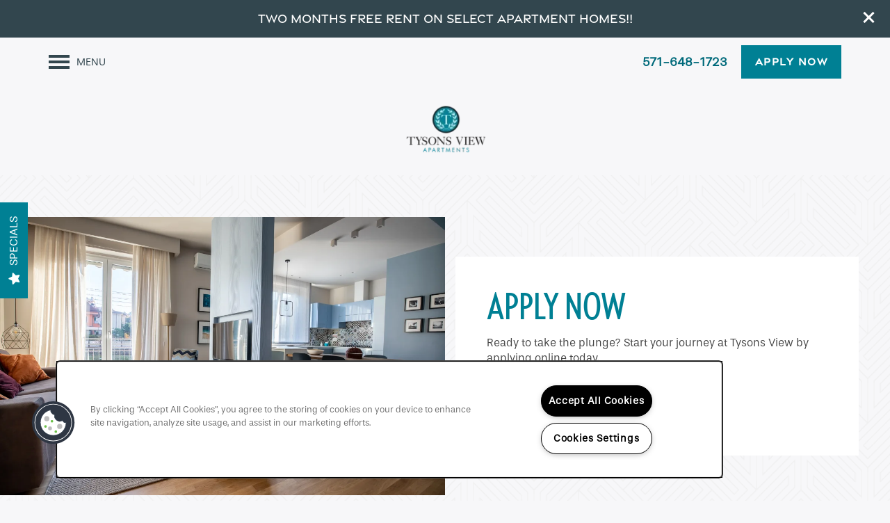

--- FILE ---
content_type: text/html
request_url: https://www.tysonsview.com/apartments/va/falls-church/apply
body_size: 16216
content:
<!DOCTYPE html>
<html lang="en" >
  <head id="drop-target-head">
    <title>Apply Online at Tysons View </title>

    <!-- OneTrust Cookies Consent Notice start for tysonsview.com -->
<script type="text/javascript" src="https://cdn.cookielaw.org/consent/018e2ef2-3257-750e-b8c1-c3d4f5b08b50/OtAutoBlock.js"></script>
<script src="https://cdn.cookielaw.org/scripttemplates/otSDKStub.js"  type="text/javascript" charset="UTF-8" data-domain-script="018e2ef2-3257-750e-b8c1-c3d4f5b08b50" ></script>
<script type="text/javascript">
function OptanonWrapper() { }
</script>
<!-- OneTrust Cookies Consent Notice end for tysonsview.com -->
          <script type="text/javascript">
        window.dataLayer = window.dataLayer || [];
        dataLayer.push({
  "G5_CLIENT_ID": "g5-c-5g5sw5287-grady-management",
  "G5_GA4_CLIENT_TRACKING_ID": "G-HX6PD6JLM3",
  "G5_STORE_ID": "g5-cl-1ojpk0pkbk-grady-management-falls-church-va",
  "G5_INDUSTRY_ID": "Apartments",
  "G5_THEME_ID": "Alpine - Simple",
  "G5_CMS_VERSION": "v8.9.5",
  "G5_PLATFORM_ID": "Cloud",
  "G5_DNI_SCRIPT_ID": "fbb68694-e57e-4fe1-f4a7-08dd7de869c2"
});
      </script>
      <!-- Google Tag Manager -->
        <script type="text/javascript">(function(w,d,s,l,i){w[l]=w[l]||[];w[l].push({'gtm.start':
        new Date().getTime(),event:'gtm.js'});var f=d.getElementsByTagName(s)[0],
        j=d.createElement(s),dl=l!='dataLayer'?'&l='+l:'';j.async=true;j.src=
        '//www.googletagmanager.com/gtm.js?id='+i+dl;f.parentNode.insertBefore(j,f);
        })(window,document,'script','dataLayer','GTM-KTND');</script>
      <!-- End Google Tag Manager -->

    

    <meta charset="utf-8">

    <meta name="keywords" content="" />

  <meta name='google-site-verification' content="kpnXiju2CoLijAayWOAPo21gNTfdoP0vylMNv0fKP-A" />


  <meta name='msvalidate.01' content="808154BE31E1F6523350FF12BCD02073" />




  <link rel="shortcut icon" href="https://res.cloudinary.com/g5-assets-cld/image/upload/x_194,y_0,h_232,w_232,c_crop/q_auto,f_auto,fl_lossy,g_center,h_144,w_144/g5/g5-c-5g5sw5287-grady-management/g5-cl-1ojpk0pkbk-grady-management-falls-church-va/uploads/tysons-view-logo_aniszw.png" />



<script type="text/javascript">
  setTimeout(function(){var a=document.createElement("script");
    var b=document.getElementsByTagName("script")[0];
    a.src=document.location.protocol+"//dnn506yrbagrg.cloudfront.net/pages/scripts/0024/8426.js?"+Math.floor(new Date().getTime()/3600000);
    a.async=true;a.type="text/javascript";b.parentNode.insertBefore(a,b)}, 1);
</script>


  <script type="text/javascript">
    var typekitScript = document.createElement('script');
    typekitScript.type = "text/javascript";
    typekitScript.addEventListener("load", function(event) {
      try {
        Typekit.isReady = false;
        Typekit.typekitReady = function(){
          var e = document.createEvent('Event');
          e.initEvent('typekitReady', true, true);
          Typekit.isReady = true;
          return window.dispatchEvent(e);
        }
        Typekit.load({
          active: function(){ Typekit.typekitReady(); },
          inactive: function(){ Typekit.typekitReady(); }
        });
      } catch(e){}
    });
    typekitScript.src = "https://use.typekit.net/jiq3eth.js";
    document.getElementsByTagName('head')[0].appendChild(typekitScript);
  </script>

























<script class="structured-data-widget" type="application/ld+json">
{
  "@context": "https://schema.org",
  "@type": "ApartmentComplex",
  
  "address": {
    "@type": "PostalAddress",
    "addressLocality": "Falls Church",
    "addressRegion": "VA",
    "postalCode": "22043",
    "streetAddress": "2206 Pimmit Run Ln"
  },
  
    "description": "Settle into superb suburban living at Tysons View in Falls Church, Virginia. Our comfortable studio, one, two, and three bedroom apartment homes in Fairfax County make life easier with select features like updated kitchens, a private patio or balcony, and large closets. From an Olympic-size pool to an on-site laundry center, we also offer a wide variety of amenities to elevate your living experience. Just moments away from Idylwood Plaza, our prime location means you never have to go far for work, play, and anything in between.",
  
  "image": "https://g5-assets-cld-res.cloudinary.com/image/upload/q_auto,f_auto,fl_lossy,c_fill,g_center,h_300,w_300/v1713830297/g5/g5-c-5g5sw5287-grady-management/g5-cl-1ojpk0pkbk-grady-management-falls-church-va/services/bjzxk22bboixiu6xowu8_cefjez.jpg",
  "name": "Tysons View",
  
  "openingHoursSpecification": [{"@type":"OpeningHoursSpecification","dayOfWeek":["Monday"],"opens":"09:00","closes":"18:00"},{"@type":"OpeningHoursSpecification","dayOfWeek":["Tuesday"],"opens":"09:00","closes":"18:00"},{"@type":"OpeningHoursSpecification","dayOfWeek":["Wednesday"],"opens":"09:00","closes":"18:00"},{"@type":"OpeningHoursSpecification","dayOfWeek":["Thursday"],"opens":"09:00","closes":"18:00"},{"@type":"OpeningHoursSpecification","dayOfWeek":["Friday"],"opens":"09:00","closes":"18:00"},{"@type":"OpeningHoursSpecification","dayOfWeek":["Saturday"],"opens":"10:00","closes":"17:00"},{"@type":"OpeningHoursSpecification","dayOfWeek":["Sunday"],"opens":"00:00","closes":"00:00"}],
  
  
  "hasMap": "https://www.google.com/maps?cid=18329658781986896217",
  
  
  "geo": {
    "@type": "GeoCoordinates",
    "latitude": "38.901752",
    "longitude": "-77.2081801"
  },
  
  
  "sameAs": [
  "https://www.facebook.com/TysonsView",
  "https://www.instagram.com/tysons.view.apartments"
  ],
  
  
  "telephone": "503-374-1892",
  "url": "https://www.tysonsview.com"
}
</script>

<meta name="description" content="Interested in living at Tysons View in Falls Church, VA? Apply today by visiting our website.  ">

    <!-- for devices that don't support viewport -->
    <meta name="HandheldFriendly" content="True">
    <meta name="MobileOptimized" content="320">
    <meta name="viewport" content="width=device-width, initial-scale=1.0">
    <meta name="format-detection" content="telephone=no" />

    <script type="text/javascript">
      var hostReg = new RegExp("g5dns|g5static", "g");
      if (hostReg.exec(location.hostname)) {
        var meta = document.createElement('meta');
        meta.name = "robots";
        meta.content = "noindex";
        document.getElementsByTagName('head')[0].appendChild(meta);
      }
    </script>

      <script>var loaded=false;</script>
<script src="https://js.honeybadger.io/v3.0/honeybadger.min.js" onload="loaded=true;"></script>

<script type="text/javascript">
  if (loaded) {
    Honeybadger.configure({
      apiKey: '202fb6a2'
    });

    // Limit error reporting to production static sites
    Honeybadger.beforeNotify(function(notice) {
      if (/content-management-system|g5marketingcloud|g5static/i.test(notice.url)) { return false; }
    });

    function notifyHoneyBadger(asset_path) { Honeybadger.notify("Error loading " + asset_path) }
  }
</script>


  <script type="text/javascript">
    if (!window.console)var console={log:function(){},warn:function(){},error:function(){},time:function(){},timeEnd:function(){}};
  </script>

  <style>
  :root {
    --theme_primary_font: gravesend-sans;
    --theme_secondary_font: nobel-condensed;
    --theme_base_font: stevie-sans;
    --theme_primary_color: #32464e;
    --theme_secondary_color: #008094;
    --theme_tertiary_color: #008094;
    --theme_footer_color: #f2f2f2;
    --theme_footer_text_color: #32464e;
    --theme_header_color: #f7f7f9;
    --theme_header_text_color: #32464e;
    --theme_body_link_color: #008094;
    --theme_primary_color_darken_5: #28383e;
    --theme_secondary_color_darken_5: #006a7b;
    --theme_tertiary_color_darken_5: #006a7b;
    --theme_footer_color_darken_5: #e5e5e5;
    --theme_footer_text_color_darken_5: #28383e;
    --theme_header_color_darken_5: #e8e8ee;
    --theme_header_text_color_darken_5: #28383e;
    --theme_body_link_color_darken_5: #006a7b;
    --theme_primary_color_darken_10: #1e2a2f;
    --theme_secondary_color_darken_10: #005461;
    --theme_tertiary_color_darken_10: #005461;
    --theme_footer_color_darken_10: #d9d9d9;
    --theme_footer_text_color_darken_10: #1e2a2f;
    --theme_header_color_darken_10: #dadae3;
    --theme_header_text_color_darken_10: #1e2a2f;
    --theme_body_link_color_darken_10: #005461;
    --theme_primary_color_darken_15: #141c1f;
    --theme_secondary_color_darken_15: #003e48;
    --theme_tertiary_color_darken_15: #003e48;
    --theme_footer_color_darken_15: #ccc;
    --theme_footer_text_color_darken_15: #141c1f;
    --theme_header_color_darken_15: #cbcbd8;
    --theme_header_text_color_darken_15: #141c1f;
    --theme_body_link_color_darken_15: #003e48;
    --theme_primary_color_darken_20: #0a0e10;
    --theme_secondary_color_darken_20: #00282e;
    --theme_tertiary_color_darken_20: #00282e;
    --theme_footer_color_darken_20: #bfbfbf;
    --theme_footer_text_color_darken_20: #0a0e10;
    --theme_header_color_darken_20: #bdbdcd;
    --theme_header_text_color_darken_20: #0a0e10;
    --theme_body_link_color_darken_20: #00282e;
    --theme_primary_color_darken_25: #000;
    --theme_secondary_color_darken_25: #001215;
    --theme_tertiary_color_darken_25: #001215;
    --theme_footer_color_darken_25: #b2b2b2;
    --theme_footer_text_color_darken_25: #000;
    --theme_header_color_darken_25: #aeaec2;
    --theme_header_text_color_darken_25: #000;
    --theme_body_link_color_darken_25: #001215;
    --theme_primary_color_darken_30: #000;
    --theme_secondary_color_darken_30: #000;
    --theme_tertiary_color_darken_30: #000;
    --theme_footer_color_darken_30: #a6a6a6;
    --theme_footer_text_color_darken_30: #000;
    --theme_header_color_darken_30: #a0a0b7;
    --theme_header_text_color_darken_30: #000;
    --theme_body_link_color_darken_30: #000;
    --theme_primary_color_darken_35: #000;
    --theme_secondary_color_darken_35: #000;
    --theme_tertiary_color_darken_35: #000;
    --theme_footer_color_darken_35: #999;
    --theme_footer_text_color_darken_35: #000;
    --theme_header_color_darken_35: #9191ad;
    --theme_header_text_color_darken_35: #000;
    --theme_body_link_color_darken_35: #000;
    --theme_primary_color_darken_40: #000;
    --theme_secondary_color_darken_40: #000;
    --theme_tertiary_color_darken_40: #000;
    --theme_footer_color_darken_40: #8c8c8c;
    --theme_footer_text_color_darken_40: #000;
    --theme_header_color_darken_40: #8282a2;
    --theme_header_text_color_darken_40: #000;
    --theme_body_link_color_darken_40: #000;
    --theme_primary_color_darken_45: #000;
    --theme_secondary_color_darken_45: #000;
    --theme_tertiary_color_darken_45: #000;
    --theme_footer_color_darken_45: #7f7f7f;
    --theme_footer_text_color_darken_45: #000;
    --theme_header_color_darken_45: #747497;
    --theme_header_text_color_darken_45: #000;
    --theme_body_link_color_darken_45: #000;
    --theme_primary_color_darken_50: #000;
    --theme_secondary_color_darken_50: #000;
    --theme_tertiary_color_darken_50: #000;
    --theme_footer_color_darken_50: #737373;
    --theme_footer_text_color_darken_50: #000;
    --theme_header_color_darken_50: #67678a;
    --theme_header_text_color_darken_50: #000;
    --theme_body_link_color_darken_50: #000;
    --theme_primary_color_darken_55: #000;
    --theme_secondary_color_darken_55: #000;
    --theme_tertiary_color_darken_55: #000;
    --theme_footer_color_darken_55: #666;
    --theme_footer_text_color_darken_55: #000;
    --theme_header_color_darken_55: #5c5c7b;
    --theme_header_text_color_darken_55: #000;
    --theme_body_link_color_darken_55: #000;
    --theme_primary_color_darken_60: #000;
    --theme_secondary_color_darken_60: #000;
    --theme_tertiary_color_darken_60: #000;
    --theme_footer_color_darken_60: #595959;
    --theme_footer_text_color_darken_60: #000;
    --theme_header_color_darken_60: #51516d;
    --theme_header_text_color_darken_60: #000;
    --theme_body_link_color_darken_60: #000;
    --theme_primary_color_lighten_5: #3c545e;
    --theme_secondary_color_lighten_5: #0096ae;
    --theme_tertiary_color_lighten_5: #0096ae;
    --theme_footer_color_lighten_5: #fff;
    --theme_footer_text_color_lighten_5: #3c545e;
    --theme_header_color_lighten_5: #fff;
    --theme_header_text_color_lighten_5: #3c545e;
    --theme_body_link_color_lighten_5: #0096ae;
    --theme_primary_color_lighten_10: #46626d;
    --theme_secondary_color_lighten_10: #00acc7;
    --theme_tertiary_color_lighten_10: #00acc7;
    --theme_footer_color_lighten_10: #fff;
    --theme_footer_text_color_lighten_10: #46626d;
    --theme_header_color_lighten_10: #fff;
    --theme_header_text_color_lighten_10: #46626d;
    --theme_body_link_color_lighten_10: #00acc7;
    --theme_primary_color_lighten_15: #50707d;
    --theme_secondary_color_lighten_15: #00c2e1;
    --theme_tertiary_color_lighten_15: #00c2e1;
    --theme_footer_color_lighten_15: #fff;
    --theme_footer_text_color_lighten_15: #50707d;
    --theme_header_color_lighten_15: #fff;
    --theme_header_text_color_lighten_15: #50707d;
    --theme_body_link_color_lighten_15: #00c2e1;
    --theme_primary_color_lighten_20: #5a7e8c;
    --theme_secondary_color_lighten_20: #00d8fa;
    --theme_tertiary_color_lighten_20: #00d8fa;
    --theme_footer_color_lighten_20: #fff;
    --theme_footer_text_color_lighten_20: #5a7e8c;
    --theme_header_color_lighten_20: #fff;
    --theme_header_text_color_lighten_20: #5a7e8c;
    --theme_body_link_color_lighten_20: #00d8fa;
    --theme_primary_color_lighten_25: #648c9c;
    --theme_secondary_color_lighten_25: #15dfff;
    --theme_tertiary_color_lighten_25: #15dfff;
    --theme_footer_color_lighten_25: #fff;
    --theme_footer_text_color_lighten_25: #648c9c;
    --theme_header_color_lighten_25: #fff;
    --theme_header_text_color_lighten_25: #648c9c;
    --theme_body_link_color_lighten_25: #15dfff;
    --theme_primary_color_lighten_30: #7397a6;
    --theme_secondary_color_lighten_30: #2ee3ff;
    --theme_tertiary_color_lighten_30: #2ee3ff;
    --theme_footer_color_lighten_30: #fff;
    --theme_footer_text_color_lighten_30: #7397a6;
    --theme_header_color_lighten_30: #fff;
    --theme_header_text_color_lighten_30: #7397a6;
    --theme_body_link_color_lighten_30: #2ee3ff;
    --theme_primary_color_lighten_35: #83a3b0;
    --theme_secondary_color_lighten_35: #48e6ff;
    --theme_tertiary_color_lighten_35: #48e6ff;
    --theme_footer_color_lighten_35: #fff;
    --theme_footer_text_color_lighten_35: #83a3b0;
    --theme_header_color_lighten_35: #fff;
    --theme_header_text_color_lighten_35: #83a3b0;
    --theme_body_link_color_lighten_35: #48e6ff;
    --theme_primary_color_lighten_40: #93aeb9;
    --theme_secondary_color_lighten_40: #61eaff;
    --theme_tertiary_color_lighten_40: #61eaff;
    --theme_footer_color_lighten_40: #fff;
    --theme_footer_text_color_lighten_40: #93aeb9;
    --theme_header_color_lighten_40: #fff;
    --theme_header_text_color_lighten_40: #93aeb9;
    --theme_body_link_color_lighten_40: #61eaff;
    --theme_primary_color_lighten_45: #a2bac3;
    --theme_secondary_color_lighten_45: #7bedff;
    --theme_tertiary_color_lighten_45: #7bedff;
    --theme_footer_color_lighten_45: #fff;
    --theme_footer_text_color_lighten_45: #a2bac3;
    --theme_header_color_lighten_45: #fff;
    --theme_header_text_color_lighten_45: #a2bac3;
    --theme_body_link_color_lighten_45: #7bedff;
    --theme_primary_color_lighten_50: #b2c5cd;
    --theme_secondary_color_lighten_50: #94f1ff;
    --theme_tertiary_color_lighten_50: #94f1ff;
    --theme_footer_color_lighten_50: #fff;
    --theme_footer_text_color_lighten_50: #b2c5cd;
    --theme_header_color_lighten_50: #fff;
    --theme_header_text_color_lighten_50: #b2c5cd;
    --theme_body_link_color_lighten_50: #94f1ff;
    --theme_primary_color_lighten_55: #c1d1d7;
    --theme_secondary_color_lighten_55: #aef4ff;
    --theme_tertiary_color_lighten_55: #aef4ff;
    --theme_footer_color_lighten_55: #fff;
    --theme_footer_text_color_lighten_55: #c1d1d7;
    --theme_header_color_lighten_55: #fff;
    --theme_header_text_color_lighten_55: #c1d1d7;
    --theme_body_link_color_lighten_55: #aef4ff;
    --theme_primary_color_lighten_60: #d1dde1;
    --theme_secondary_color_lighten_60: #c7f7ff;
    --theme_tertiary_color_lighten_60: #c7f7ff;
    --theme_footer_color_lighten_60: #fff;
    --theme_footer_text_color_lighten_60: #d1dde1;
    --theme_header_color_lighten_60: #fff;
    --theme_header_text_color_lighten_60: #d1dde1;
    --theme_body_link_color_lighten_60: #c7f7ff;
  }
</style>


    <base href="/">
    <script type="text/javascript">
  function cssLoadError() {
    this.onerror=null;
    this.href="/stylesheets/application-916d9c3488fd44011ea5f86a7f77fc117d985ae5.min.css".replace(/-[0-9a-f]+(\.min.css)/, '$1');
    notifyHoneyBadger("/stylesheets/application-916d9c3488fd44011ea5f86a7f77fc117d985ae5.min.css | g5-clw-gth3k9jzq4-tysons-view-0dcc724c10e983d09a0e35f29a31cb48");
  };
</script>

<link rel="stylesheet" media="screen" href="/stylesheets/application-916d9c3488fd44011ea5f86a7f77fc117d985ae5.min.css" onerror="cssLoadError.call(this)" />

<link rel='canonical' href='https://www.tysonsview.com/apartments/va/falls-church/apply' />
  </head>


  <body class=" page-apply web-page-template site-location shrink-header-height alternative-header-wrapping-navigation no-duplicate-parent-nav-items no-gutter no-gutter-stripes favicon-logo no-heading-border mobile-hero-content-over-image mobile-logo-stays-in-header wcag-opacity">
          <!-- Google Tag Manager (noscript) -->
        <noscript><iframe src="//www.googletagmanager.com/ns.html?id=GTM-KTND"
        height="0" width="0" style="display:none;visibility:hidden"></iframe></noscript>
      <!-- End Google Tag Manager (noscript) -->


    



<!-- Updated 2026-01-12 11:19:20 PST - CMS: vv8.9.5 - DeployID: g5-clw-gth3k9jzq4-tysons-view-0dcc724c10e983d09a0e35f29a31cb48-->

<div class="rows-layout layout">

  <header role="banner" aria-label="Main Navigation">

    <div class="navigation-container collapsable">
      <div class="content">

        <div class="buttons">
          <button class="collapsable-btn btn" data-toggle="collapse" data-target=".collapsable-content" aria-label="Menu"><span class="bars"><span></span><span></span><span></span></span><span class="text">Menu</span></button>
          <span id="drop-target-btn">























































<span class="ws-button--primary button button-grid button-right button-display-inline button-30642140 widget" id="button-30642140" data-id="30642140" data-name="Button" data-beta="false" data-eol="false" data-open-design="false" data-premium-widget="false" data-is-layout="false">

  <script class="config" type="application/json">
    {
      "widgetId": "button-30642140",
      "thirdPartyEnable": false,
      "hBEnable": true,
      "hBMobileOption": "keep",
      "hBMobileBreakpoint": "979px"
    }
  </script>

  <style>
  
    .button.button-30642140 .btn {

      

      

      

      

      

      

      

      

      

      

      

      

      

    }
    .button.button-30642140 .btn:hover {

      
      

      

      

      
      

    }
  

    @media screen and (max-width: 979px) {
      
    }

  </style>
  <a href="/apartments/va/falls-church/apply" role="button" tabindex="0">
    

    
      <span class="btn">
        APPLY NOW
      </span>
    
  </a>

  
</span>

</span>
          <div id="drop-target-nav" class="collapsable-content collapse">


  <nav class="navigation widget" aria-label="primary" data-id="30642132" data-name="Navigation V2" data-beta="false" data-eol="false" data-open-design="false" data-premium-widget="false" data-is-layout="false">
    <ul class="top-nav location-nav">
<li><a href="/">Home</a></li>
<li><a href="/apartments/va/falls-church/floor-plans">Floor Plans</a></li>
<li><a href="/apartments/va/falls-church/gallery">Gallery</a></li>
<li><a href="/apartments/va/falls-church/amenities">Amenities</a></li>
<li><a href="/apartments/va/falls-church/neighborhood">Neighborhood</a></li>
<li class="has-subnav">
<a href="/apartments/va/falls-church/contact-us">Contact Us</a><ul class="subnav">
<li><a href="/apartments/va/falls-church/contact-us">Contact Us</a></li>
<li><a href="/apartments/va/falls-church/schedule-a-tour">Schedule a Tour</a></li>
<li><a href="/apartments/va/falls-church/residents">Residents</a></li>
</ul>
</li>
</ul>
  </nav>



</div>
        </div>

      </div> <!-- end .content -->

    </div> <!-- end .navigation-container -->

    <div class="logo-container">
      <div id="drop-target-logo" class="content">









<style>
  
    @media screen and (max-width: 1024px){
      .logo-mobile-bg,
      .logo-mobile-bg a#logo-30642152.logo.widget {
        background-color: transparent !important;
      }
    }
  
</style>

<div class="h-c-ret h-card">
  <a class="logo widget u-url" href="/" id="logo-30642152" data-id="30642152" data-name="Logo" data-beta="false" data-eol="false" data-open-design="false" data-premium-widget="false" data-is-layout="false">
		
  <script type="application/json" class="config">
    {
      "widgetId": "logo-30642152",
      "singleDomain":"false",
      "hrefSelector": "#logo-30642152",
      "enableMobileSpecificDisplay": true,
      "logoAltTag": "Tysons View",
      "logoSourceUrl": "https://res.cloudinary.com/g5-assets-cld/image/upload/x_85,y_12,h_133,w_226,c_crop/q_auto,f_auto,fl_lossy,g_center,h_100,w_170/g5/g5-c-5g5sw5287-grady-management/g5-cl-1ojpk0pkbk-grady-management-falls-church-va/uploads/tysons_view_email_logo_tsevf3.png",
      "mobileLogoSourceUrl": "https://res.cloudinary.com/g5-assets-cld/image/upload/x_79,y_1,h_149,w_255,c_crop/q_auto,f_auto,fl_lossy,g_center,h_350,w_600/g5/g5-c-5g5sw5287-grady-management/g5-cl-1ojpk0pkbk-grady-management-falls-church-va/uploads/tysons_view_email_logo_tsevf3.png",
      "mobileBreakpoint": "1024",
      "mobileLogoBackgroundColor": "transparent"
    }
  </script>


    

    
  </a>
</div>

</div>
    </div>

  </header>

  <div id="drop-target-aside-before-main">
<div class="phone phone-number-30642104 widget" id="phone-number-30642104" data-id="30642104" data-name="Phone Number" data-beta="false" data-eol="false" data-open-design="false" data-premium-widget="false" data-is-layout="false">
  <script class="config phone-config" type="application/json">
    {
      "clientUrn": "g5-c-5g5sw5287-grady-management",
      "locationUrn": "g5-cl-1ojpk0pkbk-grady-management-falls-church-va",
      "displayPhone": "false",
      "appendPhone": "true",
      "prependPhone": "false",
      "appendElements": "header .buttons",
      "defaultPhoneNumber": "503-374-1892",
      "widgetId": "phone-number-30642104"
    }
  </script>

  
  <style>
    .phone-number-30642104 .p-tel {
      color: #006a7b !important;
    }

    .phone-number-30642104 .p-tel:hover {
      color: #006a7b !important;
    }
  </style>
  

  
</div>

<!-- CSS OVERRIDE -->
<style type="text/css">
  /*---------- MAR 2023 ----------*/

/* DENVER THEME -  BY NICK DEVINE */

.full-width-html .row-single .html-content{
max-width: 100%;
}

@media screen and (min-width: 1350px){
body:not(.desktop-toggle-menu).wcag-opacity .subnav a:hover {
    background: var(--theme_secondary_color);
}
}


/*---------------------------------------- TEXT STYLING ----------------------------------------*/

/*Custom class on Hero stripe*/
.hero-text{
    font-size: 60px;
    font-family: var(--theme_secondary_font);
    line-height: 1;
padding-bottom: 0.25em !important;
text-transform: uppercase;
}
@media screen and (max-width: 979px){
.hero-text {
    font-size: 40px;
}
}

.hero-text-interior{
    font-size: clamp(5vw, 8vw, 5em);
    font-family: var(--theme_secondary_font);
    color: var(--theme_secondary_color);
    line-height: 100%;
    letter-spacing: .2em;
padding-bottom: 0.25em !important;
text-transform: uppercase;
}
.sub-hero-text{
    font-size: 22px;
    font-weight: 300;
text-transform: uppercase;
    font-family: var(--theme_primary_font);
margin-bottom: 0em !important;
}

/*Sub Header on HTML widgets in stripes*/
.sub-text{
    font-size: 18px;
    font-family: var(--theme_primary_font);
    font-weight: 300;
    text-transform: uppercase; 
margin-bottom: 0em !important;
display: inline-block;
}

.widget h1{
text-transform: uppercase;
font-size: 52px;
line-height: 1;
margin-bottom: 0px;
}
.widget h2{
text-transform: uppercase;
font-size: 45px;
line-height: 1;
margin-bottom: 0px;
}


/*customizes body copy*/
.layout [role=main] p, .layout [role=main] .html li {
    font-size: 16px;
}

/*customizes link text*/
.widget .html-content a, .privacy-disclaimer a {
    font-weight: 600;
}

/*Styles nav text*/
.navigation a {
    font-weight: 500;
}

.bottom-cta-sub-text {
    font-size: 22px;
    font-family: var(--theme_primary_font);
    line-height: .8 !important;
    font-weight: 300;
    text-transform: uppercase; 
margin-bottom: 0em !important;
}
.bottom-cta-text {
    font-size: 60px;
    font-family: var(--theme_secondary_font);
    line-height: 100%;
padding-bottom: 0.25em !important;
text-transform: uppercase;
}

.html-phone {
    text-transform: uppercase; 
    text-align: center;
    letter-spacing: .1rem;
    font-weight: 600;
}

/*Bolds all ody links*/
.widget .html-content a, .privacy-disclaimer a {
    font-weight: bold;
}

/*---------------------------------------- TEXT STYLING End ----------------------------------------*/




/*---------------------------------------- Buttons + CTAs Hovers ----------------------------------------*/

/*CTA styling*/
.action-calls a, .widget .form input[type=submit]{
    font-size: clamp(1.1em, 1vw, 1em);
    text-align:center;
    text-transform: uppercase; 
    letter-spacing: .1rem;
    font-weight: 600;
    background-color: var(--theme_tertiary_color);
    color: #fff;
line-height: 48px !important;
padding: 15px 25px;
}
/*Style all CTA Hovers*/
.action-calls a:hover{
    background-color: white/*var(--theme_tertiary_color_darken_10)*/;
    color: var(--theme_tertiary_color);
}

/*Styles lead from button*/
.widget .form input[type=submit] {
    line-height: 35px !important;
}

/*Styles lead from button hover*/
.widget .form input[type=submit]:hover {
    background-color: white/*var(--theme_tertiary_color_darken_10)*/;
    color: var(--theme_tertiary_color);
}

.button .btn{
    text-transform: uppercase; 
    text-align: center;
    letter-spacing: .1rem;
    font-weight: 600;
    transition: all 0.5s;
    cursor: pointer;
    line-height: 1.2;
height: auto;
    padding: 15px 20px;
}
/* Button animation on hover -adds the arrow unicode */
.button span {
    cursor: pointer;
    display: inline-block;
    position: relative;
    transition: 0.5s;
}
.button span:after {
    content: '\2192'; /*----- insert unicode icon here-----*/
    position: absolute;
    opacity: 0;
    right: 10px;
    transition: 0.5s;
}
.button:hover span {
    padding-right: 2.5em;
}
.button:hover span:after {
    opacity: 1;
    right: 12px;
}


/*Styles Custom Button*/
a.custom-button {
    font-family: var(--theme_primary_font);
    text-transform: uppercase; 
    text-align: center;
    letter-spacing: .1rem;
    font-weight: 600;
    transition: all 0.5s;
    cursor: pointer;
    line-height: 1.2;
    height: auto;
    padding: 10px 15px;
color: white !important;
border: 1px solid white;
background-color: var(--theme_secondary_color);
margin-left: 10px;
font-size: 13px !important;
}

/*Styles Custom Button Hover*/
 a.custom-button:hover {
background-color: white;
color: var(--theme_secondary_color)!important;
border: 1px solid white;
}

/*---------------------------------------------- Styles Buttons END ---------------------------------------- */



/*----------------------------------------  Other CSS EDITS START---------------------------------------- */

/*Header Layout*/
.alternative-header-wrapping-navigation:not(.stuck):not(.desktop-toggle-menu) .logo-nav-item{
margin:auto;
}

/*tightens vertical distance between elements in a stripe*/
.margin-fix .widget{
    margin-bottom: 20px;
}
/*Reduces vertical distance between elements in a column - CUSTOM CLASS - Applied throughout to column*/
.margin-fix-zero .widget{
    margin-bottom: 0px !important;
}

.no-margin {
    margin: 0px;
    padding: 0px;
}

/*Removes default padding in photocard mosaic widget*/
.no-card-padding .photo-cards-display .photo-card .photo-card-front{
    padding: 0px;
}
.no-card-padding .photo-cards-display .photo-card .photo-card-front-container{
    padding: 0px;
}
.no-card-padding .photo-cards-display .photo-card .photo-card-back{
    padding: 0px;
}
.no-card-padding .photo-cards-display .photo-card .photo-card-back-container{
    padding: 0px;
}

/*Styled bullet points*/
ul li::marker {
    font-size: 12px;
    color: var(--theme_primary_color);
}

@media screen and (max-width: 979px){
.mobile-margin-fix .widget, [class*='col-']:not(:last-of-type) .column.bg-col{
    margin-bottom: 15px;
}
}

/*Fixes HERO alignment issues on mobile*/
@media screen and (max-width: 599px) {
.hero-align-fix .action-calls .cta-item {
    display: flex;
}
}
@media screen and (max-width: 599px) {
.hero-align-fix .bg-col {
    margin-left: 35px !important;
}
}

/*---------------------------------------- OTHER CSS End ---------------------------------------- */




/*---------------------------------------- LEAD FORM ---------------------------------------- */


/*Styles labels on ALL forms*/
.widget input[type=text]::-webkit-input-placeholder, .widget input[type=email]::-webkit-input-placeholder, .widget input[type=tel]::-webkit-input-placeholder {
background-color: transparent;
}
.widget input[type=text]{
    border-color: hidden;
}

/*Styles text being typed in form*/
form input, form label, .lead-form, legend, .widget select {
color: var(--theme_secondary_color);
}
/*Styles lead from button*/
.widget .form input[type=submit]{
   display: block !important;
   margin: auto !important;
   padding: 1em 3.5em !important;
   height: 4em;
   line-height: 100%;
}
.widget .form input[type=submit]:hover {
background-color: #FFF;
}

/*puts the form in the center*/
.center-form div.widget.lead-form {
   margin-left: auto;
   margin-right: auto;
}
/*makes the form vertical*/
.lead-form.vertical-form {
    max-width: fit-content;
}

/*Changes color of privacy policy link in Contact Info Sheet*/
.lead-form .privacy-disclaimer a{
    font-weight: 600;
}
p.privacy-disclaimer {
text-align: center;
}

/*---------------------------------------- LEAD FORM END ---------------------------------------- */
</style>


































































<div role="complementary" aria-label="sticky banner" class="sticky-banner-v2 widget" id="sticky-banner-v2-30642117" data-id="30642117" data-name="Sticky Banner V2" data-beta="false" data-eol="false" data-open-design="false" data-premium-widget="false" data-is-layout="false">

  <script class="config" type="application/json">
    {
      "widgetId": "sticky-banner-v2-30642117",
      "clientUrn": "g5-c-5g5sw5287-grady-management",
      "cpnsUrl": "https://call-tracking-edge.g5marketingcloud.com/api/v1/phone_numbers",
      "locationUrn": "g5-cl-1ojpk0pkbk-grady-management-falls-church-va",
      "isSticky": "false",
      "desktopBannerPlacement": "above",
      "mobileBannerPlacement": "above",
      "mobileOverride": false,
      "hideOnMobile": false,
      "mobileBreakpoint": "736px",
      "bannerDisplayFrequency": 1,
      "bannerDisplayUnit": "permanent",
      "startDate": "",
      "endDate": "",
      "timezone": "America/New_York",
      "customName": "Marketing Center Specials"

    }
  </script>

  <style>

    #sticky-banner-v2-30642117 {
      background-color: #32464e;
      background-image: url('');
      font-family: gravesend-sans;
      padding-bottom: 15px;
      padding-left: 20px;
      padding-right: 20px;
      padding-top: 15px;
    }

    #sticky-banner-v2-30642117:before {
      background-color: transparent;
      opacity: 1;
    }

    #sticky-banner-v2-30642117 .sticky-banner-text * {
      color: #fff;
    }

    #sticky-banner-v2-30642117 .sticky-banner-text a {
      color: #008094;
    }

    #sticky-banner-v2-30642117 .sticky-banner-cta span {
      border: 0 solid transparent;
      border-radius: 0;
      color: #fff;
    }

    #sticky-banner-v2-30642117 .sticky-banner-cta:before {
      background-color: #008094;
      border-radius: 0;
      opacity: 1;
    }

    #sticky-banner-v2-30642117 .sticky-banner-x-close:before,
    #sticky-banner-v2-30642117 .sticky-banner-x-close:after {
      background-color: #fff;
    }

    @media screen and (max-width: 736px) {

      

        #sticky-banner-v2-30642117 .sticky-banner-container {
          flex-direction: column;
        }

        #sticky-banner-v2-30642117 .sticky-banner-container.sticky-banner-align-left {
          align-items: flex-start;
          justify-content: center;
        }
        #sticky-banner-v2-30642117 .sticky-banner-container.sticky-banner-align-right {
          align-items: flex-end;
          justify-content: center;
        }
        #sticky-banner-v2-30642117 .sticky-banner-text + .sticky-banner-cta {
          margin: 20px 0 0;
        }

        

      

    }

  </style>

  <div class="sticky-banner-container sticky-banner-align-center sticky-banner-desktop-container">

    

    

    <div class="sticky-banner-x-close" role="button" tabindex="0" aria-label="Close "></div>

  </div>

  

</div>

<!-- set widgetId -->

<!-- start widget wrapper -->
<div class="mc-property-specials widget my-widget-32362011" id="my-widget-32362011" data-id="32362011" data-name="Property Specials" data-beta="false" data-eol="false" data-open-design="false" data-premium-widget="false" data-is-layout="false">

  <!-- JSON Settings -->
  <script class="config" type="application/json">
    {
      "widgetId": "my-widget-32362011",
      "configs": {
        "maxSpecialsToDisplay": 1,
        "tagText": "Current Specials",
        "hideTag": true,
        "locationUrn": "g5-cl-1ojpk0pkbk-grady-management-falls-church-va",
        "cloudFrontUrl": "https://marketing-center-data.g5devops.com",
        "bannerName": "Marketing Center Specials"
      },
      "styles": {
        "general": {
          "paddingOnDesktop": "",
          "paddingOnMobile": "",
          "desktopPositioning": "vertical",
          "alignment": ""
        },
        "tag": {
          "tagTextSize": "15px",
          "tagTextColor": "#008094",
          "tagFontFamily": "nobel-condensed",
          "tagTextTransform": "",
          "tagPadding": "10px 25px",
          "tagBackgroundColor": "#32464e",
          "tagBorderColor": "#008094",
          "tagBorderWidth": "0",
          "tagBorderRadius": "20px"
        },
        "specials": {
          "specialTextSize": "1.2rem",
          "specialTextColor": "#fff",
          "specialFontFamily": "gravesend-sans",
          "specialTextTransform": "none"
        }
      }
         
    }
  </script>

  <style>
    
    

    /* MOBILE */
    @media (max-width: 991px) {
      #my-widget-32362011 .main-component {
        padding: ;
      }
    }

    /* DESKTOP */
    @media (min-width: 992px) {
      #my-widget-32362011 .main-component {
        padding: ;
        
          
            align-items: center;
          
        
      }

      #my-widget-32362011 .main-component,
      #my-widget-32362011 .main-component__content {
        
      }

      #my-widget-32362011 .main-component__content__message {
        text-align: center;
      }

      
        #my-widget-32362011-banner-special .main-component__content__message {
          text-align: center;
        }
      
    }

    #my-widget-32362011 .main-component__header {
      padding: 10px 25px;
      color: #008094;
      background-color: #32464e;
      font-size: 15px;
      font-family: nobel-condensed;
      text-transform: ;
      border-color: #008094;
      border-width: 0;
      border-radius: 20px;
    }

    #my-widget-32362011 .main-component__content__message {
      color: #fff;
      font-size: 1.2rem;
      font-family: gravesend-sans;
      text-transform: none;
      margin: 0px;
    }

    
      #my-widget-32362011-banner-special .main-component__content__message {
        color: #fff;
        font-size: 1.2rem;
        font-family: gravesend-sans;
        text-transform: none;
        margin: 0px;
      }
    
  </style>

  <div class="main-component">
    
    <div class="main-component__content"></div>
  </div>
</div>

<!-- end widget wrapper -->




<div class="featured-content-pop-out widget featured-content-pop-out-32426733" id="featured-content-pop-out-32426733" role="complementary" aria-label="content pop out" data-id="32426733" data-name="Featured Content Pop Out" data-beta="false" data-eol="false" data-open-design="false" data-premium-widget="true" data-is-layout="true">

  <script class="config" type="application/json">
    {
      "widgetId": "featured-content-pop-out-32426733",
      "backgroundImageURL": "",
      "bgColor": "#ffffff",
      "bgEffect": "none",
      "bgEffectOverlayColor": "#000000",
      "bgEffectOverlayOpacity": "60%",
      "bgOverlayColor": "",
      "bgOverlayOpacity": "",
      "bgScrolling": "false",
      "autoRevealType": "delayed",
      "autoRevealTimer": "user-session",
      "cookieExpiration": "24",
      "autoRevealDelay": "2",
      "autoRevealDisableDesktop": "false",
      "autoRevealDisableMobile": "false",
      "autoRevealMobileBreakpoint": "640",
      "autoRevealScrollDistance": "50",
      "scrollDistanceDeskReveal": "50",
      "scrollDistanceMobileBreakpoint": "640",
      "scrollDistanceDisableDesktop": "false",
      "scrollDistanceDisableMobile": "true",
      "scrollDistanceMobileReveal": "50",
      "startDate": "",
      "endDate": "",
      "timezone": "America/New_York",
      "customName": "",
      "customNameClass": "",
      "excludedPages": "",
      "featuredContentPopOutType": "button"
    }
  </script>

  <style>
    #featured-content-pop-out-32426733 p,
    #featured-content-pop-out-32426733 h1,
    #featured-content-pop-out-32426733 h2,
    #featured-content-pop-out-32426733 h3,
    #featured-content-pop-out-32426733 h4,
    #featured-content-pop-out-32426733 h5,
    #featured-content-pop-out-32426733 h6,
    #featured-content-pop-out-32426733 li {
      color: #000;
    }

    

    

    
    .featured-content-pop-out-32426733 .featured-content-pop-out-aside {
      background-color: #ffffff;

      

      
        width: 40%;
        height: 68%;
        min-height: unset;
        top: 50%;
        left: 50%;
        transform: translate(-50%, -50%);
      
    }


    .featured-content-pop-out-32426733 .featured-content-pop-out-aside.right,
    .featured-content-pop-out-32426733 .featured-content-pop-out-aside.left {
      modal: -360px;
      width: 360px;
    }

    .featured-content-pop-out-32426733 .featured-content-pop-out-aside.open {
      
        opacity: 1;
        visibility: visible;
      
    }

    .featured-content-pop-out-32426733 .featured-content-pop-out-content {
      padding: 1em;

      
        display: flex;
        flex-direction: column;
      
    }

    .featured-content-pop-out-32426733 .featured-content-pop-out-content > div[class^="pop-out-row-"] {
      position: relative;
      
        
          margin-bottom: 15px;
        
      
    }

    .featured-content-pop-out-32426733 .close-btn {
      color: #000;
    }

    /* Reveal btn */
    
    

    #featured-content-pop-out-32426733 .reveal-btn {
      
        margin-bottom: 0px;
      
    }

    #featured-content-pop-out-32426733 .reveal-btn-container {
      border: 0px solid #32464e;
    }

    #featured-content-pop-out-32426733 .reveal-btn-background {
      background-color: #008094;
      opacity: 1;
    }

    .reveal-btn:hover .reveal-btn-background {
      background: #005461 !important;
    }

    .featured-content-pop-out-32426733 .reveal-btn-icon,
    .featured-content-pop-out-32426733 .reveal-btn-label {
      color: #fff;
    }

    

    

    

    
  </style>

  
    <div class="reveal-btn left middle vertical " tabindex="0">
      <div class="reveal-btn-container icon-left">
        <div class="reveal-btn-background"></div>
        <i class="reveal-btn-icon fa fa-star-icon"></i>
        
          <span class="reveal-btn-label">SPECIALS</span>
        
      </div>
    </div>
  

  <div class="featured-content-pop-out-overlay"></div>

  <div class="featured-content-pop-out-aside bg-cover modal" style="display:none" aria-modal="true" aria-label="Featured Content Dialog" role="dialog" tabindex="-1">
    <div class="featured-content-pop-out-wrapper">
      <div class="featured-content-pop-out-wrapper-overlay"></div>
      <span class="close-btn" tabindex="0">×</span>
      <div class="featured-content-pop-out-content featured-content-pop-out-one child-alignment-none">
        <div class="pop-out-row-1" id="drop-target-1-row-32426733">
<!-- set widgetId -->

<!-- start widget wrapper -->
<div class="mc-property-specials widget my-widget-32426734" id="my-widget-32426734" data-id="32426734" data-name="Property Specials" data-beta="false" data-eol="false" data-open-design="false" data-premium-widget="false" data-is-layout="false">

  <!-- JSON Settings -->
  <script class="config" type="application/json">
    {
      "widgetId": "my-widget-32426734",
      "configs": {
        "maxSpecialsToDisplay": 1,
        "tagText": "Current Specials",
        "hideTag": false,
        "locationUrn": "g5-cl-1ojpk0pkbk-grady-management-falls-church-va",
        "cloudFrontUrl": "https://marketing-center-data.g5devops.com",
        "bannerName": ""
      },
      "styles": {
        "general": {
          "paddingOnDesktop": "",
          "paddingOnMobile": "",
          "desktopPositioning": "vertical",
          "alignment": ""
        },
        "tag": {
          "tagTextSize": "15px",
          "tagTextColor": "#fff",
          "tagFontFamily": "nobel-condensed",
          "tagTextTransform": "",
          "tagPadding": "10px 25px",
          "tagBackgroundColor": "#32464e",
          "tagBorderColor": "#008094",
          "tagBorderWidth": "0",
          "tagBorderRadius": "20px"
        },
        "specials": {
          "specialTextSize": "2.2rem",
          "specialTextColor": "#008094",
          "specialFontFamily": "gravesend-sans",
          "specialTextTransform": "none"
        }
      }
      ,
        "parentFcpoWidget": {
          "widgetId": "32426733",
          "hideIfNoContent": true
        }
         
    }
  </script>

  <style>
    
    

    /* MOBILE */
    @media (max-width: 991px) {
      #my-widget-32426734 .main-component {
        padding: ;
      }
    }

    /* DESKTOP */
    @media (min-width: 992px) {
      #my-widget-32426734 .main-component {
        padding: ;
        
          
            align-items: center;
          
        
      }

      #my-widget-32426734 .main-component,
      #my-widget-32426734 .main-component__content {
        
      }

      #my-widget-32426734 .main-component__content__message {
        text-align: center;
      }

      
    }

    #my-widget-32426734 .main-component__header {
      padding: 10px 25px;
      color: #fff;
      background-color: #32464e;
      font-size: 15px;
      font-family: nobel-condensed;
      text-transform: ;
      border-color: #008094;
      border-width: 0;
      border-radius: 20px;
    }

    #my-widget-32426734 .main-component__content__message {
      color: #008094;
      font-size: 2.2rem;
      font-family: gravesend-sans;
      text-transform: none;
      margin: 30px;
    }

    
  </style>

  <div class="main-component">
    
      <div class="main-component__header">
        Current Specials
      </div>
    
    <div class="main-component__content"></div>
  </div>
</div>

<!-- end widget wrapper -->
</div>

        

        

        

        

        
      </div>
    </div>
  </div>
</div>
</div>

  <section role="main" id="drop-target-main">






































<div class="row content-stripe-widget row-widget   suppress-hero bg-cover  normal-bg  row-30645013" id="row-30645013" style="background-color: #f7f7f9;" data-id="30645013" data-name="Content Stripe" data-beta="false" data-eol="false" data-open-design="false" data-premium-widget="false" data-is-layout="true">

  <script class="config" type="application/json">
    {
      "widgetId": "row-30645013",
      "backgroundImageURL": "",
      "mobileSettingOption": "none",
      "mobileReplaceImg": "",
      "mobileHideBackgroundImageBreakpoint": "979",
      "mobileHideBgImgFontColor": "",
      "rowBackgroundColor": "",
      "rowTextColor": "default",
      "mobileRowTextColor": "default"
    }
  </script>

  <style>
    

    

    

    

    

    

    

    .row-30645013 > .content {
      
      
      
    }

    @media screen and (max-width: 766px) {
      .row-30645013 > .content {
        
        
        
      }
    }

    

    

    

    
  </style>

  <div class="content row-single">
    <div class="row-grid">

      <div class="col col-1" id="drop-target-1-column-30645013">












<style>
  

  

  
</style>

<div class="column column-widget   column-30645025" data-id="30645025" data-name="Column" data-beta="false" data-eol="false" data-open-design="false" data-premium-widget="false" data-is-layout="true">
  <div class="column-content column-">

    <div class="row-1" id="drop-target-1-row-30645025"></div>

    
      <div class="row-2" id="drop-target-2-row-30645025"></div>
    

    

    

    

    
  </div>
</div>
</div>

      

      

      

      

    </div>
  </div>
</div>







































<div class="row content-stripe-widget row-widget  text-light full-width-html bg-cover  normal-bg  row-30645030" id="row-30645030" style="background-color: #008094;" data-id="30645030" data-name="Content Stripe" data-beta="false" data-eol="false" data-open-design="false" data-premium-widget="false" data-is-layout="true">

  <script class="config" type="application/json">
    {
      "widgetId": "row-30645030",
      "backgroundImageURL": "",
      "mobileSettingOption": "none",
      "mobileReplaceImg": "",
      "mobileHideBackgroundImageBreakpoint": "979",
      "mobileHideBgImgFontColor": "",
      "rowBackgroundColor": "",
      "rowTextColor": "light",
      "mobileRowTextColor": "default"
    }
  </script>

  <style>
    
    @media (max-width: 1350px) {
      .row-30645030 { display: none !important; }
    }
    

    

    

    

    

    
      .row-30645030 {
        padding-top: 0em !important;
      }
    

    
      .row-30645030 {
        padding-bottom: 0em !important;
      }
    

    .row-30645030 > .content {
      
      
      
    }

    @media screen and (max-width: 766px) {
      .row-30645030 > .content {
        
        
        
      }
    }

    

    

    

    
  </style>

  <div class="content row-single">
    <div class="row-grid">

      <div class="col col-1" id="drop-target-1-column-30645030">












<style>
  

  

  
</style>

<div class="column column-widget   column-30645035" data-id="30645035" data-name="Column" data-beta="false" data-eol="false" data-open-design="false" data-premium-widget="false" data-is-layout="true">
  <div class="column-content column-one">

    <div class="row-1" id="drop-target-1-row-30645035">
<div class="html-30645039 html widget" id="html-30645039" data-id="30645039" data-name="HTML" data-beta="false" data-eol="false" data-open-design="false" data-premium-widget="false" data-is-layout="false">

<script class="config" type="application/json">
  {
    "widgetId": "html-30645039",
    "clientUrn": "g5-c-5g5sw5287-grady-management",
    "cpnsUrl": "https://call-tracking-edge.g5marketingcloud.com/api/v1/phone_numbers",
    "locationUrn": "g5-cl-1ojpk0pkbk-grady-management-falls-church-va",
    "phoneNumber": "503-374-1892"
  }
</script>

<style>
  

  

  

  

  
    .html-30645039 .html-content {
      padding: 5px 0px !important;
    }
  

  @media screen and (max-width: 767px) {
    
    
  }

</style>

  <div class="html-content">
    <p style="font-size: 14px; text-align: center;"><span class="html-phone"><span class="p-tel tel">503-374-1892 | 2206 Pimmit Run Ln Falls Church 22043</span></span> <a class="custom-button" href="/apartments/va/falls-church/apply">Apply Now</a></p>

  </div>
</div>
</div>

    

    

    

    

    
  </div>
</div>
</div>

      

      

      

      

    </div>
  </div>
</div>







































<div class="row content-stripe-widget row-widget   vert-align center bg-cover row-overlay normal-bg lazy-background-images row-30645048" id="row-30645048" style="background-color: transparent;" data-id="30645048" data-name="Content Stripe" data-beta="false" data-eol="false" data-open-design="false" data-premium-widget="false" data-is-layout="true">

  <script class="config" type="application/json">
    {
      "widgetId": "row-30645048",
      "backgroundImageURL": "https://g5-assets-cld-res.cloudinary.com/image/upload/q_auto,f_auto,c_fill,g_center,h_960,w_1600/v1713832073/g5/g5-c-5g5sw5287-grady-management/g5-cl-1ojpk0pkbk-grady-management-falls-church-va/uploads/Denver_Background_Tertiary_bnx4vk.png",
      "mobileSettingOption": "none",
      "mobileReplaceImg": "",
      "mobileHideBackgroundImageBreakpoint": "979",
      "mobileHideBgImgFontColor": "",
      "rowBackgroundColor": "transparent",
      "rowTextColor": "default",
      "mobileRowTextColor": "default"
    }
  </script>

  <style>
    

    

    
      .row-30645048::before {
        background-color: background: rgb(255,255,255); background: linear-gradient(90deg, rgba(255,255,255,0) 10%, var(--theme_primary_color)  10%, var(--theme_primary_color) 90%, rgba(255,255,255,0) 90%);;
        opacity: 0;
      }
    

    

    

    

    

    .row-30645048 > .content {
      
      
      
    }

    @media screen and (max-width: 766px) {
      .row-30645048 > .content {
        
        
        
      }
    }

    

    
        @media screen and (max-width: 766px) {
          .row-30645048 {
            padding-top: 1.5em !important;
          }
        }
    

    
        @media screen and (max-width: 766px) {
          .row-30645048 {
            padding-bottom: 1.5em !important;
          }
        }
    

    
      
        .row-30645048.lazy-background-images {
          background-image: none;
        }
        .row-30645048:not(.lazy-background-images) {
          background-image: url(https://g5-assets-cld-res.cloudinary.com/image/upload/q_auto,f_auto,c_fill,g_center,h_960,w_1600/v1713832073/g5/g5-c-5g5sw5287-grady-management/g5-cl-1ojpk0pkbk-grady-management-falls-church-va/uploads/Denver_Background_Tertiary_bnx4vk.png);
        }
      
    
  </style>

  <div class="content row-halves">
    <div class="row-grid">

      <div class="col col-1" id="drop-target-1-column-30645048">












<style>
  

  

  
</style>

<div class="column column-widget photo-browser-edge margin-fix  column-30645057" data-id="30645057" data-name="Column" data-beta="false" data-eol="false" data-open-design="false" data-premium-widget="false" data-is-layout="true">
  <div class="column-content column-one">

    <div class="row-1" id="drop-target-1-row-30645057">































<figure class="photo-ret photo photo-30645062  photo-block  widget h-media " id="photo-30645062" data-id="30645062" data-name="Photo" data-beta="false" data-eol="false" data-open-design="false" data-premium-widget="false" data-is-layout="false">

  <script class="config photo-config" type="application/json">
    {
      "widgetId": "photo-30645062",
      "enableMobileSpecificDisplay": false,
      "mobileBreakpoint": "736"
      
      
    }
  </script>

  <style>

    

    

    

    

  </style>

  <div class="photo-wrapper">

    

    

      

        

        <img loading="eager" class="u-photo" src="https://g5-assets-cld-res.cloudinary.com/image/upload/x_-1,y_279,h_4188,w_6701,c_crop/q_auto,f_auto,fl_lossy,g_center,h_750,w_1200/v1713832384/g5/g5-c-5g5sw5287-grady-management/g5-cl-1ojpk0pkbk-grady-management-falls-church-va/uploads/GettyImages-1199873571_swqhcl.jpg" alt="Apartment interior at Tysons View in Falls Church, Virginia" height="750" width="1200" srcset="https://g5-assets-cld-res.cloudinary.com/image/upload/x_-1,y_279,h_4188,w_6701,c_crop/q_auto,f_auto,fl_lossy,g_center,h_218,w_350/v1713832384/g5/g5-c-5g5sw5287-grady-management/g5-cl-1ojpk0pkbk-grady-management-falls-church-va/uploads/GettyImages-1199873571_swqhcl.jpg 350w, https://g5-assets-cld-res.cloudinary.com/image/upload/x_-1,y_279,h_4188,w_6701,c_crop/q_auto,f_auto,fl_lossy,g_center,h_351,w_562/v1713832384/g5/g5-c-5g5sw5287-grady-management/g5-cl-1ojpk0pkbk-grady-management-falls-church-va/uploads/GettyImages-1199873571_swqhcl.jpg 562w, https://g5-assets-cld-res.cloudinary.com/image/upload/x_-1,y_279,h_4188,w_6701,c_crop/q_auto,f_auto,fl_lossy,g_center,h_483,w_774/v1713832384/g5/g5-c-5g5sw5287-grady-management/g5-cl-1ojpk0pkbk-grady-management-falls-church-va/uploads/GettyImages-1199873571_swqhcl.jpg 774w, https://g5-assets-cld-res.cloudinary.com/image/upload/x_-1,y_279,h_4188,w_6701,c_crop/q_auto,f_auto,fl_lossy,g_center,h_616,w_986/v1713832384/g5/g5-c-5g5sw5287-grady-management/g5-cl-1ojpk0pkbk-grady-management-falls-church-va/uploads/GettyImages-1199873571_swqhcl.jpg 986w, https://g5-assets-cld-res.cloudinary.com/image/upload/x_-1,y_279,h_4188,w_6701,c_crop/q_auto,f_auto,fl_lossy,g_center,h_748,w_1198/v1713832384/g5/g5-c-5g5sw5287-grady-management/g5-cl-1ojpk0pkbk-grady-management-falls-church-va/uploads/GettyImages-1199873571_swqhcl.jpg 1198w">

        

      

    

  </div>

</figure>
</div>

    

    

    

    

    
  </div>
</div>
</div>

      
        <div class="col col-2" id="drop-target-2-column-30645048">












<style>
  

  

  
</style>

<div class="column column-widget bg-col margin-fix  column-30645079" data-id="30645079" data-name="Column" data-beta="false" data-eol="false" data-open-design="false" data-premium-widget="false" data-is-layout="true">
  <div class="column-content column-two">

    <div class="row-1" id="drop-target-1-row-30645079">
<div class="html-30645092 html widget" id="html-30645092" data-id="30645092" data-name="HTML" data-beta="false" data-eol="false" data-open-design="false" data-premium-widget="false" data-is-layout="false">

<script class="config" type="application/json">
  {
    "widgetId": "html-30645092",
    "clientUrn": "g5-c-5g5sw5287-grady-management",
    "cpnsUrl": "https://call-tracking-edge.g5marketingcloud.com/api/v1/phone_numbers",
    "locationUrn": "g5-cl-1ojpk0pkbk-grady-management-falls-church-va",
    "phoneNumber": "503-374-1892"
  }
</script>

<style>
  

  
    .html-30645092 .html-content {
      background-color: #fff !important;
    }
  

  

  

  
    .html-30645092 .html-content {
      padding: 3em !important;
    }
  

  @media screen and (max-width: 767px) {
    
      .html-30645092 .html-content {
        padding: 1em !important;
      }
    
    
  }

</style>

  <div class="html-content">
    <h1>Apply Now</h1>

<p>Ready to take the plunge? Start your journey at Tysons View by applying online today.</p>

  </div>
</div>
</div>

    
      <div class="row-2" id="drop-target-2-row-30645079">























































<span class="ws-button--primary button button-list button-default button-display-default button-30645099 widget" id="button-30645099" data-id="30645099" data-name="Button" data-beta="false" data-eol="false" data-open-design="false" data-premium-widget="false" data-is-layout="false">

  <script class="config" type="application/json">
    {
      "widgetId": "button-30645099",
      "thirdPartyEnable": false,
      "hBEnable": false,
      "hBMobileOption": "hide",
      "hBMobileBreakpoint": "979px"
    }
  </script>

  <style>
  
    .button.button-30645099 .btn {

      

      

      

      

      

      

      

      

      

      

      

      

      

    }
    .button.button-30645099 .btn:hover {

      
      

      

      

      
      

    }
  

    @media screen and (max-width: 979px) {
      
    }

  </style>
  <a href="https://8754555.onlineleasing.realpage.com" target="_blank" role="button" tabindex="0">
    

    
      <span class="btn">
        Get Started
      </span>
    
  </a>

  
</span>

</div>
    

    

    

    

    
  </div>
</div>
</div>
      

      

      

      

    </div>
  </div>
</div>
</section>

  <aside id="drop-target-aside-after-main">









<style>

	:focus {
		box-shadow: 0 0 1px 2px currentColor inset !important;
	}

	:root {
		--wcag_focus_primary: #32464e;
		--wcag_focus_secondary: ;
		--wcag_box_shadow: 0 0 0px 3px var(--wcag_focus_primary, #3a97f9);
;
		--wcag_box_shadow_inset: 0 0 0px 3px var(--wcag_focus_primary, #3a97f9) inset;
;
	}

	/* Set focus state of Button widget */
	.button a:focus {
		box-shadow: none !important;
	}
	.button a:focus .btn {
		box-shadow: var(--wcag_box_shadow);
	}

</style>
</aside>

  <footer role="contentinfo">
    <div id="drop-target-footer" class="content">























<div class="contact-info h-c-ret v-c-ret h-card vcard widget contact-info-30642040 defaultTheme  " id="contact-info-30642040" data-id="30642040" data-name="Contact Info" data-beta="false" data-eol="false" data-open-design="false" data-premium-widget="false" data-is-layout="false">
  <script class="config" type="application/json">
    {
      "clientUrn": "g5-c-5g5sw5287-grady-management",
      "cpnsUrl": "https://call-tracking-edge.g5marketingcloud.com/api/v1/phone_numbers",
      "locationUrn": "g5-cl-1ojpk0pkbk-grady-management-falls-church-va",
      "chatUrl": "",
      "widgetId": "contact-info-30642040",
      "phoneNumber": "503-374-1892"
    }
  </script>

  <style>
      .contact-info-30642040 {
        --desktopContactInfoAlignment: default;
        --mobileContactInfoAlignment: default;
        
        
      }

      

      

      

      

  </style>

  
    <div class="contact-header p-name"><span class="notranslate">Tysons View</span></div>
  

  
  <p class="h-adr p-adr adr-ret adr">
    <a href="https://www.google.com/maps?cid=18329658781986896217" target="_blank">
      
      <span class="p-street-address street-address">
        <span class="notranslate">2206 Pimmit Run Ln</span>
      </span>
      

      
      <!-- BUG 1492744 Contact Info | Extra spacing between the street address and city/state -->
      <span class="p-locality locality"><span class="notranslate">Falls Church</span></span>,
      

      
      <span class="p-region region">
        VA
      </span>
      

      
      <span class="p-postal-code postal-code">
        22043
      </span>
      

      
    </a>
  </p>
  

  
  <p class="phone">
    <a class="number contact-info-phone" title="Property Phone Number" href="tel:503-374-1892">
      <span class="p-tel tel">503-374-1892</span>
    </a>
  </p>
  

  

  

  


  
</div>













































































































  <div class="footer-info widget" id="footer-info-30642054" data-id="30642054" data-name="Footer Info" data-beta="false" data-eol="false" data-open-design="false" data-premium-widget="false" data-is-layout="false">

  	

    <script class="config" type="application/json">{"widgetId":"footer-info-30642054","footerLayoutSelection":"option-2","officeHours":[{"day_of_week":0,"status":"open","open":"2000-01-01T09:00:00.000Z","close":"2000-01-01T18:00:00.000Z"},{"day_of_week":1,"status":"open","open":"2000-01-01T09:00:00.000Z","close":"2000-01-01T18:00:00.000Z"},{"day_of_week":2,"status":"open","open":"2000-01-01T09:00:00.000Z","close":"2000-01-01T18:00:00.000Z"},{"day_of_week":3,"status":"open","open":"2000-01-01T09:00:00.000Z","close":"2000-01-01T18:00:00.000Z"},{"day_of_week":4,"status":"open","open":"2000-01-01T09:00:00.000Z","close":"2000-01-01T18:00:00.000Z"},{"day_of_week":5,"status":"open","open":"2000-01-01T10:00:00.000Z","close":"2000-01-01T17:00:00.000Z"},{"day_of_week":6,"status":"closed"}],"timezone":"America/New_York"}</script>

    <div class="left-column">

      <div class="hours-wrapper office-hours"><div class="office-hours-condensed">
<span class="label"><h2 class="quietH2">Office Hours</h2></span><div>
<label>Monday - Friday:</label> <span>9:00am - 6:00pm</span>
</div>
<div>
<label>Saturday:</label> <span>10:00am - 5:00pm</span>
</div>
<div>
<label>Sunday:</label> <span>Closed</span>
</div>
</div></div>
<div class="office-hours-note"><p></p></div>

      <svg xmlns="http://www.w3.org/2000/svg" style="display: none"><symbol id="footer-icon-facebook" viewbox="0 0 44.8 44.8"><path fill="#fff" d="M28.7 17.6h-4.3v-2.8c0-1.1.7-1.3 1.2-1.3h3V8.8h-4.2c-4.7 0-5.7 3.5-5.7 5.7v3.1H16v4.8h2.7V36h5.7V22.4h3.8l.5-4.8z"></path></symbol><symbol id="footer-icon-instagram" viewbox="0 0 44.8 44.8"><path fill="#fff" d="M33.9 9.4h-23c-1 0-1.8.8-1.8 1.8v22.4c0 1 .8 1.8 1.8 1.8H34c1 0 1.8-.8 1.8-1.8V11.2c-.1-1-.9-1.8-1.9-1.8zm-6.4 2.1c0-.2.2-.4.4-.4h5c.2 0 .4.2.4.4v4.9c0 .2-.2.4-.4.4h-5c-.2 0-.4-.2-.4-.4v-4.9zm.1 11.5c0 2.8-2.3 5-5.2 5-2.8 0-5.2-2.2-5.2-5v-.4c.2-2.6 2.4-4.6 5.1-4.6 2.7 0 4.9 2 5.1 4.6.2.1.2.2.2.4zm6 8.8c0 .8-.7 1.5-1.5 1.5H12.7c-.8 0-1.5-.7-1.5-1.5v-9.3h3.6v.5c0 4.1 3.4 7.5 7.6 7.5 4.2 0 7.6-3.3 7.6-7.5v-.5h3.6v9.3z"></path></symbol><symbol id="footer-icon-gmb" viewbox="-4 -6 44.8 44.8"><g fill="#fff"><path d="M 10.496094 1.9980469 A 0.50005 0.50005 0 0 0 10.421875 2.0039062 L 6.0019531 2.0039062 C 5.4477415 2.0039062 4.9645169 2.2560344 4.640625 2.6152344 C 4.3167331 2.9743344 4.1259566 3.4234187 4.015625 3.8867188 L 2.015625 12.287109 A 0.50005 0.50005 0 0 0 2.0039062 12.458984 A 0.50005006 0.50005006 0 0 0 2.0019531 12.503906 C 2.0019578 13.949406 2.760548 15.287772 3.9980469 16.013672 C 3.9993148 16.014416 4.0006846 16.014883 4.0019531 16.015625 L 4.0019531 29.503906 A 0.50005 0.50005 0 0 0 4.5019531 30.003906 L 28.501953 30.003906 A 0.50005 0.50005 0 0 0 29.001953 29.503906 L 29.001953 16.015625 C 29.002714 16.015179 29.003145 16.014118 29.003906 16.013672 C 30.241406 15.287772 31.001953 13.949406 31.001953 12.503906 A 0.50005006 0.50005006 0 0 0 31 12.464844 A 0.50005 0.50005 0 0 0 31 12.460938 A 0.50005006 0.50005006 0 0 0 31 12.453125 A 0.50005 0.50005 0 0 0 30.988281 12.287109 L 28.988281 3.8867188 C 28.877949 3.4234187 28.687173 2.9743344 28.363281 2.6152344 C 28.03939 2.2560344 27.556165 2.0039062 27.001953 2.0039062 L 22.582031 2.0039062 A 0.50005 0.50005 0 0 0 22.492188 1.9980469 A 0.50005 0.50005 0 0 0 22.421875 2.0039062 L 16.582031 2.0039062 A 0.50005 0.50005 0 0 0 16.494141 1.9980469 A 0.50005 0.50005 0 0 0 16.417969 2.0039062 L 10.580078 2.0039062 A 0.50005 0.50005 0 0 0 10.496094 1.9980469 z M 6.0019531 3.0039062 L 9.9492188 3.0039062 L 9.0390625 12.003906 L 6.0019531 12.003906 L 3.1113281 12.003906 L 4.9882812 4.1191406 C 5.0704262 3.7741406 5.2125672 3.4739562 5.3828125 3.2851562 C 5.5530578 3.0963562 5.7251551 3.0039062 6.0019531 3.0039062 z M 10.955078 3.0039062 L 16.001953 3.0039062 L 16.001953 12.003906 L 13.001953 12.003906 L 10.046875 12.003906 L 10.955078 3.0039062 z M 17.001953 3.0039062 L 22.048828 3.0039062 L 22.957031 12.003906 L 20.001953 12.003906 L 17.001953 12.003906 L 17.001953 3.0039062 z M 23.054688 3.0039062 L 27.001953 3.0039062 C 27.278751 3.0039062 27.448895 3.0968562 27.619141 3.2851562 C 27.789386 3.4739563 27.93348 3.7741406 28.015625 4.1191406 L 29.892578 12.003906 L 27.001953 12.003906 L 23.964844 12.003906 L 23.054688 3.0039062 z M 3.1328125 13.003906 L 6.0019531 13.003906 L 8.8691406 13.003906 C 8.7168677 13.888006 8.27455 14.696844 7.4980469 15.152344 C 6.5697402 15.696844 5.432213 15.696844 4.5039062 15.152344 C 3.7273048 14.696744 3.2850092 13.888206 3.1328125 13.003906 z M 10.132812 13.003906 L 13.001953 13.003906 L 15.869141 13.003906 C 15.71687 13.888006 15.27455 14.696844 14.498047 15.152344 C 13.569744 15.696844 12.432209 15.696844 11.503906 15.152344 C 10.727305 14.696744 10.285007 13.888206 10.132812 13.003906 z M 17.132812 13.003906 L 20.001953 13.003906 L 22.869141 13.003906 C 22.71687 13.888006 22.27455 14.696844 21.498047 15.152344 C 20.569743 15.696844 19.43221 15.696844 18.503906 15.152344 C 17.727305 14.696744 17.285007 13.888206 17.132812 13.003906 z M 24.132812 13.003906 L 27.001953 13.003906 L 29.869141 13.003906 C 29.71687 13.888006 29.27455 14.696844 28.498047 15.152344 C 27.569743 15.696844 26.43221 15.696844 25.503906 15.152344 C 24.727305 14.696744 24.285008 13.888206 24.132812 13.003906 z M 9.5 14.457031 C 9.8451615 15.092735 10.356058 15.63709 10.998047 16.013672 C 12.235546 16.739572 13.766407 16.739572 15.003906 16.013672 C 15.645643 15.637238 16.154337 15.092411 16.5 14.457031 C 16.845162 15.092735 17.356059 15.63709 17.998047 16.013672 C 19.235547 16.739572 20.766407 16.739572 22.003906 16.013672 C 22.645643 15.637238 23.154337 15.092411 23.5 14.457031 C 23.845162 15.092735 24.356059 15.63709 24.998047 16.013672 C 25.917851 16.553216 26.998936 16.69025 28.001953 16.427734 L 28.001953 29.003906 L 5.0019531 29.003906 L 5.0019531 16.427734 C 6.0044465 16.689591 7.0846705 16.552881 8.0039062 16.013672 C 8.6456422 15.637238 9.154337 15.092411 9.5 14.457031 z M 23.091797 21.003906 C 22.930278 20.999169 22.769104 21.008272 22.609375 21.029297 C 21.970458 21.113297 21.358195 21.401559 20.878906 21.880859 C 19.920282 22.839359 19.724505 24.329906 20.402344 25.503906 C 21.080179 26.677906 22.467923 27.251291 23.777344 26.900391 C 25.086771 26.549591 26.001934 25.359606 26.001953 24.003906 A 0.50005 0.50005 0 0 0 25.501953 23.503906 L 23.001953 23.503906 A 0.50005 0.50005 0 1 0 23.001953 24.503906 L 24.832031 24.503906 C 24.645416 25.171906 24.21622 25.748847 23.519531 25.935547 C 22.642596 26.170447 21.723468 25.790106 21.269531 25.003906 C 20.815608 24.217706 20.944011 23.229791 21.585938 22.587891 C 22.227899 21.945891 23.215728 21.817584 24.001953 22.271484 A 0.5005087 0.5005087 0 0 0 24.501953 21.404297 C 24.061697 21.150122 23.576352 21.018119 23.091797 21.003906 z"></path></g></symbol></svg><div class="social-links">
<a href="https://www.facebook.com/TysonsView" class="facebook" title="Facebook" rel="me" target="_blank" aria-label="Visit Facebook page"><svg class="icon"><use xmlns:xlink="http://www.w3.org/1999/xlink" xlink:href="#footer-icon-facebook"></use></svg></a><a href="https://www.instagram.com/tysons.view.apartments" class="instagram" title="Instagram" rel="me" target="_blank" aria-label="Visit Instagram page"><svg class="icon"><use xmlns:xlink="http://www.w3.org/1999/xlink" xlink:href="#footer-icon-instagram"></use></svg></a><a href="https://www.google.com/maps?cid=18329658781986896217" class="google-my-business" title="Google My Business" rel="me" target="_blank" aria-label="Google this business"><svg class="icon"><use xmlns:xlink="http://www.w3.org/1999/xlink" xlink:href="#footer-icon-gmb"></use></svg></a>
</div>

    </div>

    <div class="center-column">

      <a class="corporate-logo" href=""><img src="https://g5-assets-cld-res.cloudinary.com/image/upload/q_auto,f_auto,fl_lossy,e_replace_color:000000/v1716577048/g5/g5-c-5g5sw5287-grady-management/g5-cl-1ihm2g2afj-hunt-club-apartments/uploads/logo-grady-768x113_s3lnka.png" alt="Grady Management" loading="lazy"></a>

    </div>

    <div class="right-column">

      <div class="nav custom-links">
<a href="/apartments/va/falls-church/privacy-policy">Privacy Policy</a><a href="/apartments/va/falls-church/accessibility-statement">Accessibility Statement</a>
</div>

      

      <p class="copyright">Copyright © <span class="current-year"></span> <span class="notranslate">Tysons View</span></p>

      <p class="housing-icons"><span class="housing-icon access">Equal Opportunity Housing</span><span class="handicap-icon access">Handicap Friendly</span></p>

    </div>

    <div class="footer-custom-content">
<p><a href="https://www.w3.org/WAI/WCAG2AA-Conformance" title="Explanation of WCAG 2 Level AA conformance"><img alt="Level AA conformance,
            W3C WAI Web Content Accessibility Guidelines 2.2" loading="lazy" src="https://www.w3.org/WAI/WCAG22/wcag2.2AA" style="height:32px; width:88px"> </a></p>


<p><img alt="Logo for our website at Tysons View in Falls Church, Virginia" loading="lazy" src="https://res.cloudinary.com/g5-assets-cld/image/upload/x_0,y_0,h_1200,w_1200,c_crop/q_auto,f_auto,fl_lossy,g_center,h_300,w_300/g5/g5-c-igo6wti6-pegasus-residential/g5-cl-1o7zxmfi6c-pegasus-residential-savannah-ga/uploads/4ee01429-3c54-4be3-ac0c-9b12ae59d251-TICKET.helpdesk_file_upload-badge-sfcts-property-2024-award_uwzemc.png"></p>
</div>

  </div>








  <script class="javascript-config" type="application/json" id="javascript-31232671">
    {
      "script": "window.addEventListener(\"load\",(function(){rentgrata.Widget.render({widget_key:\"f05a689c-08fc-441c-9864-63b1fecc1a1d\"})}));",
      "noscript": "",
      "widgetId": "javascript-31232671",
      "srcUrl": "https://widget.rentgrata.com/rentgrata.js",
      "async": "false",
      "defer": "false",
      "nomodule": "false",
      "fetchPriority": "auto",
      "referrerPolicy": "",
      "crossOrigin": "",
      "integrity": ""
    }
  </script>




  <script class="javascript-config" type="application/json" id="javascript-32251769">
    {
      "script": "window.addEventListener(\"load\",(function(){window.knockDoorway.init(\"7ac1d384901511ec9a64165595f68c43\",\"community\",\"960311ef51566a4a\")}));",
      "noscript": "",
      "widgetId": "javascript-32251769",
      "srcUrl": "https://doorway.knck.io/latest/doorway.min.js",
      "async": "false",
      "defer": "false",
      "nomodule": "false",
      "fetchPriority": "auto",
      "referrerPolicy": "",
      "crossOrigin": "",
      "integrity": ""
    }
  </script>




  <script class="javascript-config" type="application/json" id="javascript-34462498">
    {
      "script": "window.addEventListener(\"load\",(function(){var e=document.createElement(\"script\");e.src=\"//cdn.callrail.com/companies/831570226/67d89c641e48715ff43f/12/swap.js\",e.type=\"text/javascript\",document.getElementsByTagName(\"head\")[0].appendChild(e)}));",
      "noscript": "",
      "widgetId": "javascript-34462498",
      "srcUrl": "",
      "async": "false",
      "defer": "false",
      "nomodule": "false",
      "fetchPriority": "auto",
      "referrerPolicy": "",
      "crossOrigin": "",
      "integrity": ""
    }
  </script>

</div>
  </footer>

</div>





      <script src="https://themes.g5dxm.com/shared/javascripts/web-theme.min.js"  onerror="notifyHoneyBadger('themes.g5dxm.com/shared/javascripts/web-theme.min.js')"></script>

    <script src="https://widgets.g5dxm.com/shared/javascripts/date-time.min.js" onerror="notifyHoneyBadger('widgets.g5dxm.com/shared/javascripts/date-time.min.js')"></script>
    <script src="https://widgets.g5dxm.com/shared/javascripts/form-enhancer.min.js" onerror="notifyHoneyBadger('widgets.g5dxm.com/shared/javascripts/form-enhancer.min.js')"></script>
    <script type="text/javascript">
  function globalJsLoadError() {
    this.onerror=null;
    let script = document.createElement('script');
    script.src = "/javascripts/application-18162b8922.min.js".replace(/-[0-9a-f]+(\.min.js)/, '$1');
    document.body.appendChild(script);
    notifyHoneyBadger("/javascripts/application-18162b8922.min.js | g5-clw-gth3k9jzq4-tysons-view-0dcc724c10e983d09a0e35f29a31cb48");
  };
</script>

<script src="/javascripts/application-18162b8922.min.js" onerror="globalJsLoadError.call(this)"></script>


  <script>
//<![CDATA[

    $(function() {
      $('base').attr('href', window.location.protocol + "//" + window.location.host);
    });

//]]>
</script>

      <script class="config global-cms-config" id="global-cms-config" type="application/json">
    {
      "clientUrn" : "g5-c-5g5sw5287-grady-management",
      "cpnsUrl" : "https://call-tracking-edge.g5marketingcloud.com/api/v1/phone_numbers",
      "locSelector" : ".g5-phone-service-location"
    }
  </script>

  </body>
</html>


--- FILE ---
content_type: text/html; charset=UTF-8
request_url: https://widget.rentgrata.com/compact.html?env=production&uid=d3c14ccebc&logLevel=error&version=latest&xcomponent=1
body_size: 666
content:
<!doctype html><!--[if lt IE 7]>      <html class="no-js lt-ie9 lt-ie8 lt-ie7"> <![endif]--><!--[if IE 7]>         <html class="no-js lt-ie9 lt-ie8"> <![endif]--><!--[if IE 8]>         <html class="no-js lt-ie9"> <![endif]--><!--[if gt IE 8]><!--><html class="no-js" lang="en"><!--<![endif]--><head><meta charset="utf-8"><meta http-equiv="X-UA-Compatible" content="IE=edge"><title>Rentgrata Messenger | Compact</title><meta name="description" content=""><meta name="viewport" content="width=device-width,initial-scale=1,minimum-scale=1,maximum-scale=1"><meta http-equiv="Cache-Control" content="no-cache, no-store, must-revalidate"/><meta http-equiv="cache-control" content="max-age=0"/><meta http-equiv="Pragma" content="no-cache"/><meta http-equiv="Expires" content="0"/><meta http-equiv="Expires" content="Tue, 01 Jan 1980 1:00:00 GMT"/><script src="https://cdnjs.cloudflare.com/ajax/libs/zoid/6.0.80/zoid.min.js" type="cb9ed34ab0f6ccd7b7318f2f-text/javascript"></script><script type="cb9ed34ab0f6ccd7b7318f2f-text/javascript" src="./rg-compact-init.js"></script><script type="cb9ed34ab0f6ccd7b7318f2f-text/javascript">!function(e,t,a,n){e[n]=e[n]||[],e[n].push({"gtm.start":(new Date).getTime(),event:"gtm.js"});var g=t.getElementsByTagName(a)[0],m=t.createElement(a);m.async=!0,m.src="https://www.googletagmanager.com/gtm.js?id=GTM-PH26DTP",g.parentNode.insertBefore(m,g)}(window,document,"script","dataLayer")</script><link rel="icon" href="logoicon.svg"><script defer="defer" src="1861.js" type="cb9ed34ab0f6ccd7b7318f2f-text/javascript"></script><script defer="defer" src="5879.js" type="cb9ed34ab0f6ccd7b7318f2f-text/javascript"></script><script defer="defer" src="8099.js" type="cb9ed34ab0f6ccd7b7318f2f-text/javascript"></script><script defer="defer" src="7439.js" type="cb9ed34ab0f6ccd7b7318f2f-text/javascript"></script><script defer="defer" src="8085.js" type="cb9ed34ab0f6ccd7b7318f2f-text/javascript"></script><script defer="defer" src="6892.js" type="cb9ed34ab0f6ccd7b7318f2f-text/javascript"></script><script defer="defer" src="2393.js" type="cb9ed34ab0f6ccd7b7318f2f-text/javascript"></script><script defer="defer" src="7019.js" type="cb9ed34ab0f6ccd7b7318f2f-text/javascript"></script><script defer="defer" src="5525.js" type="cb9ed34ab0f6ccd7b7318f2f-text/javascript"></script><script defer="defer" src="918.js" type="cb9ed34ab0f6ccd7b7318f2f-text/javascript"></script><script defer="defer" src="5998.js" type="cb9ed34ab0f6ccd7b7318f2f-text/javascript"></script><script defer="defer" src="compact.js" type="cb9ed34ab0f6ccd7b7318f2f-text/javascript"></script></head><body><!--[if lt IE 9]>
      <p class="browsehappy">You are using an <strong>outdated</strong> browser. Please <a href="#">upgrade your browser</a> to improve your experience.</p>
    <![endif]--><div id="rg-widget-compact"></div><script src="/cdn-cgi/scripts/7d0fa10a/cloudflare-static/rocket-loader.min.js" data-cf-settings="cb9ed34ab0f6ccd7b7318f2f-|49" defer></script><script defer src="https://static.cloudflareinsights.com/beacon.min.js/vcd15cbe7772f49c399c6a5babf22c1241717689176015" integrity="sha512-ZpsOmlRQV6y907TI0dKBHq9Md29nnaEIPlkf84rnaERnq6zvWvPUqr2ft8M1aS28oN72PdrCzSjY4U6VaAw1EQ==" data-cf-beacon='{"version":"2024.11.0","token":"185cb7c7ae9f4f2a97eb36c7c738ed67","server_timing":{"name":{"cfCacheStatus":true,"cfEdge":true,"cfExtPri":true,"cfL4":true,"cfOrigin":true,"cfSpeedBrain":true},"location_startswith":null}}' crossorigin="anonymous"></script>
</body></html>

--- FILE ---
content_type: text/javascript
request_url: https://www.tysonsview.com/javascripts/application-18162b8922.min.js
body_size: 48669
content:
!function(){var t={258:function(){function t(t,e){if(!(t instanceof e))throw new TypeError("Cannot call a class as a function")}window.AccessiblePhoneNumber=function e(){var n=arguments.length>0&&void 0!==arguments[0]?arguments[0]:"";t(this,e),n&&document.querySelectorAll(n).forEach((function(t){var e=t.querySelector(".p-tel").innerText.replace(/^(\+)|\D/g,"");"".concat(e.slice(0,3)," . ").concat(e.slice(3,6)," . ").concat(e.slice(6)).split("").join(" ")}))}},799:function(){function t(e){return(t="function"==typeof Symbol&&"symbol"==typeof Symbol.iterator?function(t){return typeof t}:function(t){return t&&"function"==typeof Symbol&&t.constructor===Symbol&&t!==Symbol.prototype?"symbol":typeof t})(e)}function e(t,e){if(!(t instanceof e))throw new TypeError("Cannot call a class as a function")}function n(t,e){for(var n=0;n<e.length;n++){var i=e[n];i.enumerable=i.enumerable||!1,i.configurable=!0,"value"in i&&(i.writable=!0),Object.defineProperty(t,i.key,i)}}function i(t,e){return(i=Object.setPrototypeOf||function(t,e){return t.__proto__=e,t})(t,e)}function o(t){var e=function(){if("undefined"==typeof Reflect||!Reflect.construct)return!1;if(Reflect.construct.sham)return!1;if("function"==typeof Proxy)return!0;try{return Boolean.prototype.valueOf.call(Reflect.construct(Boolean,[],(function(){}))),!0}catch(t){return!1}}();return function(){var n,i=a(t);if(e){var o=a(this).constructor;n=Reflect.construct(i,arguments,o)}else n=i.apply(this,arguments);return r(this,n)}}function r(e,n){return!n||"object"!==t(n)&&"function"!=typeof n?function(t){if(void 0===t)throw new ReferenceError("this hasn't been initialised - super() hasn't been called");return t}(e):n}function a(t){return(a=Object.setPrototypeOf?Object.getPrototypeOf:function(t){return t.__proto__||Object.getPrototypeOf(t)})(t)}var s=function(t){!function(t,e){if("function"!=typeof e&&null!==e)throw new TypeError("Super expression must either be null or a function");t.prototype=Object.create(e&&e.prototype,{constructor:{value:t,writable:!0,configurable:!0}}),e&&i(t,e)}(c,ApiManager);var r,a,s,u=o(c);function c(){return e(this,c),u.apply(this,arguments)}return r=c,(a=[{key:"apiName",value:function(){return"fortawesomeapi"}},{key:"apiScript",value:function(){return"//use.fortawesome.com/"+this.apiKey()+".js"}},{key:"apiKey",value:function(){return"26805d78"}},{key:"hasOwnOnLoadCallback",value:function(){return!0}}])&&n(r.prototype,a),s&&n(r,s),c}();window.fortAwesomeLoaded=function(){G5.fortAwesomeApi.doneLoading()},G5.fortAwesomeApi=new s},71:function(){function t(t,e){for(var n=0;n<e.length;n++){var i=e[n];i.enumerable=i.enumerable||!1,i.configurable=!0,"value"in i&&(i.writable=!0),Object.defineProperty(t,i.key,i)}}var e=function(){function e(t){!function(t,e){if(!(t instanceof e))throw new TypeError("Cannot call a class as a function")}(this,e),this.configs=Object.assign(this,t),this.widget=$("#".concat(this.widgetId)),this.officeHoursPresent(this.configs.officeHours)&&(G5.fortAwesomeApi.registerWidget(this,"fortAwesomeLoaded"),this.officeHours=this.format(this.configs.officeHours),this.locationDateTime=this.locationDateTime(),this.display(this.todaysHourSet(),this.locationDateTime),this.expandHoursHandler(),this.compressHoursHandler())}var n,i,o;return n=e,(i=[{key:"officeHoursPresent",value:function(t){return t.length>0}},{key:"format",value:function(t){var e=this;return t.forEach((function(t){e.dateToDayjs(t),e.incrementDayOfWeek(t)})),t}},{key:"dateToDayjs",value:function(t){"open"===t.status&&(t.open=this.dateToTime(t.open),t.close=this.dateToTime(t.close))}},{key:"dateToTime",value:function(t){return dayjs.tz(t.match(/T(.*).000Z/).pop(),"HH:mm:ss",this.timezone)}},{key:"incrementDayOfWeek",value:function(t){t.day_of_week+=1}},{key:"display",value:function(t,e){switch(t.status){case"open":this.displayOpen(t,e);break;case"closed":this.displayClosed(t,e);break;case"24hr":this.display24Hr();break;case"by_appointment_only":this.displayAppointmentOnly(t,e);break;case"none":this.displayNone();break;default:throw"Invalid hour set status: ".concat(t.status)}}},{key:"displayOpen",value:function(t,e){e.isBetween(t.open,t.close)?this.appendCompressedFormatMarkup("Open &#183; Closes ".concat(t.close.format("h:mma"))):this.displayClosed(t,e)}},{key:"displayClosed",value:function(t,e){if("open"in t&&e.isBefore(t.open))this.appendCompressedFormatMarkup("Closed &#183; Opens ".concat(t.open.format("h:mma")));else{var n=this.getNextOpenDay(this.officeHours,t.day_of_week);void 0!==n.open?this.appendCompressedFormatMarkup("Closed &#183; Opens ".concat(n.open.format("h:mma")," ").concat(this.dayToString(n.day_of_week))):this.appendCompressedFormatMarkup("Closed Monday - Sunday")}}},{key:"displayAppointmentOnly",value:function(t,e){if("open"in t&&e.isBefore(t.open))this.appendCompressedFormatMarkup("By Appointment Only &#183; Opens ".concat(t.open.format("h:mma")));else{var n=this.getNextOpenDay(this.officeHours,t.day_of_week);void 0!==n.open?this.appendCompressedFormatMarkup("By Appointment Only &#183; Opens ".concat(n.open.format("h:mma")," ").concat(this.dayToString(n.day_of_week))):this.appendCompressedFormatMarkup("By Appointment Only Monday - Sunday")}}},{key:"display24Hr",value:function(){this.appendCompressedFormatMarkup("Open 24 hours")}},{key:"displayNone",value:function(){this.appendCompressedFormatMarkup("Please call")}},{key:"appendCompressedFormatMarkup",value:function(t){this.widget.find(".office-hours-daily").append("<div class='single-line-hours'>".concat(t," <i class='fa fa-chevron-down'></i></div>"))}},{key:"getNextOpenDay",value:function(t,e){for(var n={},i=0;i<t.length;i++){var o=(i+e)%t.length;if("open"===t[o].status||"24hr"===t[o].status||"by_appointment_only"===t[o].status){n.day_of_week=t[o].day_of_week,"open"===t[o].status?n.open=t[o].open:n.open=dayjs.tz("00:00:00","HH:mm:ss",this.timezone);break}}return n}},{key:"locationDateTime",value:function(){return dayjs().tz(this.timezone)}},{key:"today",value:function(){return this.locationDateTime.isoWeekday()}},{key:"todaysHourSet",value:function(){var t=this.today(),e=this.officeHours.find((function(e){return e.day_of_week===t}));return e}},{key:"allHours",value:function(){for(var t=this.officeHours,e=this.today()-1,n="<div class='expanded-hours'>",i=0;i<t.length;i++){var o=(i+e)%t.length;n+=this.buildHourSetMarkup(t[o])}return n+"</div>"}},{key:"buildHourSetMarkup",value:function(t){var e="";switch(t.status){case"open":e="".concat(t.open.format("h:mma")," - ").concat(t.close.format("h:mma"));break;case"closed":e="Closed";break;case"24hr":e="Open 24 hours";break;case"by_appointment_only":e="By Appointment Only";break;case"none":e="Please Call";break;default:throw"Invalid hours status: ".concat(t.status)}return"<div><label>".concat(this.dayToString(t.day_of_week),":</label><span> ").concat(e,"</span></div>")}},{key:"expandHoursHandler",value:function(){var t=this;this.widget.on("click",".single-line-hours",(function(){t.widget.find(".single-line-hours").remove(),t.widget.find(".office-hours-daily").append(t.allHours()),t.widget.find(".expanded-hours > div").first().addClass("first-expanded-hours").append(" <i class='fa fa-chevron-up'></i>")}))}},{key:"compressHoursHandler",value:function(){var t=this;this.widget.on("click",".expanded-hours",(function(){t.widget.find(".expanded-hours").remove(),t.display(t.todaysHourSet(),t.locationDateTime)}))}},{key:"dayToString",value:function(t){return{1:"Monday",2:"Tuesday",3:"Wednesday",4:"Thursday",5:"Friday",6:"Saturday",7:"Sunday"}[t]}}])&&t(n.prototype,i),o&&t(n,o),e}();window.GMBHours=e},391:function(){function t(t,e){for(var n=0;n<e.length;n++){var i=e[n];i.enumerable=i.enumerable||!1,i.configurable=!0,"value"in i&&(i.writable=!0),Object.defineProperty(t,i.key,i)}}var e=function(){function e(t){!function(t,e){if(!(t instanceof e))throw new TypeError("Cannot call a class as a function")}(this,e),this.configs=t,this.hrefSelector=this.configs.hrefSelector,this.singleDomain=this.configs.singleDomain,this.setHomeUrl()}var n,i,o;return n=e,(i=[{key:"setHomeUrl",value:function(){var t=window.location.protocol+"//"+window.location.host;"true"===this.singleDomain&&(t+=$("body.area").length?"/":this.singleDomainPath()),t&&$(this.hrefSelector).attr("href",t)}},{key:"singleDomainPath",value:function(){var t=window.location.pathname.split("/").filter(Boolean),e="/";if(t.length>=4)for(var n=0;n<4;n++)e+="".concat(t[n],"/");return e}}])&&t(n.prototype,i),o&&t(n,o),e}();window.HomeUrl=e},536:function(){function t(t,n){var i;if("undefined"==typeof Symbol||null==t[Symbol.iterator]){if(Array.isArray(t)||(i=function(t,n){if(!t)return;if("string"==typeof t)return e(t,n);var i=Object.prototype.toString.call(t).slice(8,-1);"Object"===i&&t.constructor&&(i=t.constructor.name);if("Map"===i||"Set"===i)return Array.from(t);if("Arguments"===i||/^(?:Ui|I)nt(?:8|16|32)(?:Clamped)?Array$/.test(i))return e(t,n)}(t))||n&&t&&"number"==typeof t.length){i&&(t=i);var o=0,r=function(){};return{s:r,n:function(){return o>=t.length?{done:!0}:{done:!1,value:t[o++]}},e:function(t){throw t},f:r}}throw new TypeError("Invalid attempt to iterate non-iterable instance.\nIn order to be iterable, non-array objects must have a [Symbol.iterator]() method.")}var a,s=!0,u=!1;return{s:function(){i=t[Symbol.iterator]()},n:function(){var t=i.next();return s=t.done,t},e:function(t){u=!0,a=t},f:function(){try{s||null==i.return||i.return()}finally{if(u)throw a}}}}function e(t,e){(null==e||e>t.length)&&(e=t.length);for(var n=0,i=new Array(e);n<e;n++)i[n]=t[n];return i}var n=function(){var e={header_offset:0,header_forced_offset:null,header_scrolled:!1,scrolling:!1,scrollTimeout:null,header_id:'header[role="banner"]',nav_container:'header[role="banner"] .navigation-container',jump_class:".jump-link",linkEl:null,page_container_class:".content-stripe-widget[data-jump-id]"},n={observeHeader:function(){var n=new ResizeObserver((function(n){var i,o=t(n);try{for(o.s();!(i=o.n()).done;){var r=i.value;e.header_offset=r.target.offsetHeight}}catch(t){o.e(t)}finally{o.f()}}));document.querySelector(e.nav_container)&&n.observe(document.querySelector(e.nav_container))},checkJumpTo:function(){var t=new URLSearchParams(window.location.search),i=t.get("jumpTo"),o=t.get("jumpToOffset");o&&(e.linkEl=document.createElement("i"),e.linkEl.setAttribute("data-jump-offset",o)),i&&n.scrollPage('[data-jump-id="'.concat(i,'"]'))},checkHead:function(){var t=".sticky-banner-v2.sticky-banner-sticky.active:not(.sticky-banner-bottom)",n=document.querySelector(t)?document.querySelector(t).offsetHeight:0,i=document.querySelector(e.nav_container)?document.querySelector(e.nav_container).offsetHeight:0,o=e.linkEl&&e.linkEl.getAttribute("data-jump-offset")?parseInt(e.linkEl.getAttribute("data-jump-offset")):0;e.header_offset=i>e.header_offset?i:e.header_offset,e.header_forced_offset=o>0&&o!==e.header_offset?o+n:e.header_offset+n},suppressScroll:function(t){document.scrollingElement.style.overflow="",document.body.style.width="",t&&(document.body.style.width=document.body.clientWidth+"px",document.scrollingElement.style.overflow="hidden")},scrollPage:function(t){n.checkHead();var i=document.querySelector(t)?document.querySelector(t).offsetTop-e.header_forced_offset+1:null,o=window.matchMedia("(any-pointer: coarse)").matches?"auto":"smooth",r=function i(){n.suppressScroll(!0),e.scrollTimeout&&clearTimeout(e.scrollTimeout),e.scrollTimeout=setTimeout((function(){n.checkHead();var o=document.querySelector(t)?document.querySelector(t).offsetTop-e.header_forced_offset+1:null,r=document.body.scrollHeight-window.innerHeight;window.removeEventListener("scroll",i),o<r&&o!=Math.ceil(window.scrollY)?(n.scrollPage(t),clearTimeout(e.scrollTimeout),e.scrolling=!1):clearTimeout(e.scrollTimeout),n.suppressScroll(!1)}),333)};window.addEventListener("scroll",r),e.scrolling=!0,r(),i&&window.scrollTo({top:i,behavior:o})}};return{init:function(){n.observeHeader(),n.checkJumpTo(),[].forEach.call(document.querySelectorAll("".concat(e.jump_class)),(function(t){var i=t.getAttribute("href").toLowerCase().replace("#",""),o=t;o.classList.add("ready"),t.addEventListener("click",(function(t){e.linkEl=o;var r=o.closest(".featured-content-pop-out-aside.open");r&&r.querySelector(".close-btn").click(),document.querySelector('[data-jump-id="'.concat(i,'"]'))&&(t.preventDefault(),n.scrollPage('[data-jump-id="'.concat(i,'"]')))}))}))}}};!function(){var e;window.jumplinks=new n;var i=new MutationObserver((function(n){var o,r=t(n);try{for(r.s();!(o=r.n()).done;){var a=o.value;"childList"!==a.type&&"attributes"!==a.type||(clearTimeout(e),e=setTimeout((function(){jumplinks.init(),i.disconnect()}),1e3))}}catch(t){r.e(t)}finally{r.f()}}));i.observe(document.body,{attributes:!0,childList:!0,subtree:!0})}()},803:function(){function t(e){return(t="function"==typeof Symbol&&"symbol"==typeof Symbol.iterator?function(t){return typeof t}:function(t){return t&&"function"==typeof Symbol&&t.constructor===Symbol&&t!==Symbol.prototype?"symbol":typeof t})(e)}var e=function(e){"use strict";function n(e,n){for(var i=0;i<n.length;i++){var o=n[i];o.enumerable=o.enumerable||!1,o.configurable=!0,"value"in o&&(o.writable=!0),Object.defineProperty(e,function(e){return e=function(e,n){if("object"!=t(e)||null===e)return e;var i=e[Symbol.toPrimitive];if(void 0===i)return String(e);if("object"!=t(i=i.call(e,n)))return i;throw new TypeError("@@toPrimitive must return a primitive value.")}(e,"string"),"symbol"==t(e)?e:String(e)}(o.key),o)}}function i(t,e,i){e&&n(t.prototype,e),i&&n(t,i),Object.defineProperty(t,"prototype",{writable:!1})}function o(){return(o=Object.assign?Object.assign.bind():function(t){for(var e=1;e<arguments.length;e++){var n,i=arguments[e];for(n in i)Object.prototype.hasOwnProperty.call(i,n)&&(t[n]=i[n])}return t}).apply(this,arguments)}function r(t,e){t.prototype=Object.create(e.prototype),s(t.prototype.constructor=t,e)}function a(t){return(a=Object.setPrototypeOf?Object.getPrototypeOf.bind():function(t){return t.__proto__||Object.getPrototypeOf(t)})(t)}function s(t,e){return(s=Object.setPrototypeOf?Object.setPrototypeOf.bind():function(t,e){return t.__proto__=e,t})(t,e)}function u(t,e,n){return(u=function(){if("undefined"!=typeof Reflect&&Reflect.construct&&!Reflect.construct.sham){if("function"==typeof Proxy)return 1;try{return Boolean.prototype.valueOf.call(Reflect.construct(Boolean,[],(function(){}))),1}catch(t){}}}()?Reflect.construct.bind():function(t,e,n){var i=[null];return i.push.apply(i,e),e=new(Function.bind.apply(t,i)),n&&s(e,n.prototype),e}).apply(null,arguments)}function c(t,e){if(null==t)return{};for(var n,i={},o=Object.keys(t),r=0;r<o.length;r++)n=o[r],0<=e.indexOf(n)||(i[n]=t[n]);return i}function l(t,e){(null==e||e>t.length)&&(e=t.length);for(var n=0,i=new Array(e);n<e;n++)i[n]=t[n];return i}function h(t,e){var n,i="undefined"!=typeof Symbol&&t[Symbol.iterator]||t["@@iterator"];if(i)return(i=i.call(t)).next.bind(i);if(Array.isArray(t)||(i=function(t,e){var n;if(t)return"string"==typeof t?l(t,e):"Map"===(n="Object"===(n=Object.prototype.toString.call(t).slice(8,-1))&&t.constructor?t.constructor.name:n)||"Set"===n?Array.from(t):"Arguments"===n||/^(?:Ui|I)nt(?:8|16|32)(?:Clamped)?Array$/.test(n)?l(t,e):void 0}(t))||e&&t&&"number"==typeof t.length)return i&&(t=i),n=0,function(){return n>=t.length?{done:!0}:{done:!1,value:t[n++]}};throw new TypeError("Invalid attempt to iterate non-iterable instance.\nIn order to be iterable, non-array objects must have a [Symbol.iterator]() method.")}var f=function(t){function e(e){return t.call(this,"Invalid DateTime: "+e.toMessage())||this}return r(e,t),e}(he=function(t){function e(){return t.apply(this,arguments)||this}return r(e,t),e}(function(t){var e="function"==typeof Map?new Map:void 0;return function(t){if(null===t||-1===Function.toString.call(t).indexOf("[native code]"))return t;if("function"!=typeof t)throw new TypeError("Super expression must either be null or a function");if(void 0!==e){if(e.has(t))return e.get(t);e.set(t,n)}function n(){return u(t,arguments,a(this).constructor)}return n.prototype=Object.create(t.prototype,{constructor:{value:n,enumerable:!1,writable:!0,configurable:!0}}),s(n,t)}(t)}(Error))),d=function(t){function e(e){return t.call(this,"Invalid Interval: "+e.toMessage())||this}return r(e,t),e}(he),m=function(t){function e(e){return t.call(this,"Invalid Duration: "+e.toMessage())||this}return r(e,t),e}(he),p=function(t){function e(){return t.apply(this,arguments)||this}return r(e,t),e}(he),v=function(t){function e(e){return t.call(this,"Invalid unit "+e)||this}return r(e,t),e}(he),g=function(t){function e(){return t.apply(this,arguments)||this}return r(e,t),e}(he),y=function(t){function e(){return t.call(this,"Zone is an abstract class")||this}return r(e,t),e}(he),b={year:he="numeric",month:he,day:he},w={year:he,month:ae="short",day:he},k={year:he,month:ae,day:he,weekday:ae},C={year:he,month:fe="long",day:he},S={year:he,month:fe,day:he,weekday:fe},T={hour:he,minute:he},O={hour:he,minute:he,second:he},M={hour:he,minute:he,second:he,timeZoneName:ae},N={hour:he,minute:he,second:he,timeZoneName:fe},L={hour:he,minute:he,hourCycle:"h23"},I={hour:he,minute:he,second:he,hourCycle:"h23"},x={hour:he,minute:he,second:he,hourCycle:"h23",timeZoneName:ae},E={hour:he,minute:he,second:he,hourCycle:"h23",timeZoneName:fe},A={year:he,month:he,day:he,hour:he,minute:he},D={year:he,month:he,day:he,hour:he,minute:he,second:he},P={year:he,month:ae,day:he,hour:he,minute:he},H={year:he,month:ae,day:he,hour:he,minute:he,second:he},j={year:he,month:ae,day:he,weekday:ae,hour:he,minute:he},$={year:he,month:fe,day:he,hour:he,minute:he,timeZoneName:ae},F={year:he,month:fe,day:he,hour:he,minute:he,second:he,timeZoneName:ae},_={year:he,month:fe,day:he,weekday:fe,hour:he,minute:he,timeZoneName:fe},R={year:he,month:fe,day:he,weekday:fe,hour:he,minute:he,second:he,timeZoneName:fe},V=function(){function t(){}var e=t.prototype;return e.offsetName=function(t,e){throw new y},e.formatOffset=function(t,e){throw new y},e.offset=function(t){throw new y},e.equals=function(t){throw new y},i(t,[{key:"type",get:function(){throw new y}},{key:"name",get:function(){throw new y}},{key:"ianaName",get:function(){return this.name}},{key:"isUniversal",get:function(){throw new y}},{key:"isValid",get:function(){throw new y}}]),t}(),B=null,z=function(t){function e(){return t.apply(this,arguments)||this}r(e,t);var n=e.prototype;return n.offsetName=function(t,e){return $t(t,e.format,e.locale)},n.formatOffset=function(t,e){return Vt(this.offset(t),e)},n.offset=function(t){return-new Date(t).getTimezoneOffset()},n.equals=function(t){return"system"===t.type},i(e,[{key:"type",get:function(){return"system"}},{key:"name",get:function(){return(new Intl.DateTimeFormat).resolvedOptions().timeZone}},{key:"isUniversal",get:function(){return!1}},{key:"isValid",get:function(){return!0}}],[{key:"instance",get:function(){return B=null===B?new e:B}}]),e}(V),U={},W={year:0,month:1,day:2,era:3,hour:4,minute:5,second:6},Z={},q=function(t){function e(n){var i=t.call(this)||this;return i.zoneName=n,i.valid=e.isValidZone(n),i}r(e,t),e.create=function(t){return Z[t]||(Z[t]=new e(t)),Z[t]},e.resetCache=function(){Z={},U={}},e.isValidSpecifier=function(t){return this.isValidZone(t)},e.isValidZone=function(t){if(!t)return!1;try{return new Intl.DateTimeFormat("en-US",{timeZone:t}).format(),!0}catch(t){return!1}};var n=e.prototype;return n.offsetName=function(t,e){return $t(t,e.format,e.locale,this.name)},n.formatOffset=function(t,e){return Vt(this.offset(t),e)},n.offset=function(t){var e,n,i,o,r,a,s,u;t=new Date(t);return isNaN(t)?NaN:(o=this.name,U[o]||(U[o]=new Intl.DateTimeFormat("en-US",{hour12:!1,timeZone:o,year:"numeric",month:"2-digit",day:"2-digit",hour:"2-digit",minute:"2-digit",second:"2-digit",era:"short"})),a=(o=(o=U[o]).formatToParts?function(t,e){for(var n=t.formatToParts(e),i=[],o=0;o<n.length;o++){var r=(a=n[o]).type,a=a.value,s=W[r];"era"===r?i[s]=a:bt(s)||(i[s]=parseInt(a,10))}return i}(o,t):(r=t,o=(o=o).format(r).replace(/\u200E/g,""),o=(r=/(\d+)\/(\d+)\/(\d+) (AD|BC),? (\d+):(\d+):(\d+)/.exec(o))[1],a=r[2],[r[3],o,a,r[4],r[5],r[6],r[7]]))[0],r=o[1],e=o[2],n=o[3],s=o[4],i=o[5],o=o[6],s=24===s?0:s,u=(t=+t)%1e3,(Pt({year:a="BC"===n?1-Math.abs(a):a,month:r,day:e,hour:s,minute:i,second:o,millisecond:0})-(t-=0<=u?u:1e3+u))/6e4)},n.equals=function(t){return"iana"===t.type&&t.name===this.name},i(e,[{key:"type",get:function(){return"iana"}},{key:"name",get:function(){return this.zoneName}},{key:"isUniversal",get:function(){return!1}},{key:"isValid",get:function(){return this.valid}}]),e}(V),G=["base"],J=["padTo","floor"],Y={},Q={};function X(t,e){void 0===e&&(e={});var n=JSON.stringify([t,e]),i=Q[n];return i||(i=new Intl.DateTimeFormat(t,e),Q[n]=i),i}var K={},tt={},et=null;function nt(t,e,n,i,o){return"error"===(t=t.listingMode(n))?null:("en"===t?i:o)(e)}var it=function(){function t(t,e,n){this.padTo=n.padTo||0,this.floor=n.floor||!1,n.padTo,n.floor;var i=c(n,J);(!e||0<Object.keys(i).length)&&(e=o({useGrouping:!1},n),0<n.padTo&&(e.minimumIntegerDigits=n.padTo),this.inf=(i=t,void 0===(n=e)&&(n={}),t=JSON.stringify([i,n]),(e=K[t])||(e=new Intl.NumberFormat(i,n),K[t]=e),e))}return t.prototype.format=function(t){var e;return this.inf?(e=this.floor?Math.floor(t):t,this.inf.format(e)):Mt(this.floor?Math.floor(t):xt(t,3),this.padTo)},t}(),ot=function(){function t(t,e,n){this.opts=n;n=this.originalZone=void 0;var i=(this.opts.timeZone?this.dt=t:"fixed"===t.zone.type?(i=0<=(i=t.offset/60*-1)?"Etc/GMT+"+i:"Etc/GMT"+i,0!==t.offset&&q.create(i).valid?(n=i,this.dt=t):(n="UTC",this.dt=0===t.offset?t:t.setZone("UTC").plus({minutes:t.offset}),this.originalZone=t.zone)):"system"===t.zone.type?this.dt=t:"iana"===t.zone.type?n=(this.dt=t).zone.name:(this.dt=t.setZone(n="UTC").plus({minutes:t.offset}),this.originalZone=t.zone),o({},this.opts));i.timeZone=i.timeZone||n,this.dtf=X(e,i)}var e=t.prototype;return e.format=function(){return this.originalZone?this.formatToParts().map((function(t){return t.value})).join(""):this.dtf.format(this.dt.toJSDate())},e.formatToParts=function(){var t=this,e=this.dtf.formatToParts(this.dt.toJSDate());return this.originalZone?e.map((function(e){return"timeZoneName"===e.type?o({},e,{value:t.originalZone.offsetName(t.dt.ts,{locale:t.dt.locale,format:t.opts.timeZoneName})}):e})):e},e.resolvedOptions=function(){return this.dtf.resolvedOptions()},t}(),rt=function(){function t(t,e,n){var i;this.opts=o({style:"long"},n),!e&&Ct()&&(this.rtf=(e=t,(n=t=void 0===(t=n)?{}:t).base,n=c(n=t,G),n=JSON.stringify([e,n]),(i=tt[n])||(i=new Intl.RelativeTimeFormat(e,t),tt[n]=i),i))}var e=t.prototype;return e.format=function(t,e){if(this.rtf)return this.rtf.format(t,e);var n=e,i=(e=t,void 0===(t=this.opts.numeric)&&(t="always"),void 0===(s="long"!==this.opts.style)&&(s=!1),{years:["year","yr."],quarters:["quarter","qtr."],months:["month","mo."],weeks:["week","wk."],days:["day","day","days"],hours:["hour","hr."],minutes:["minute","min."],seconds:["second","sec."]}),o=-1===["hours","minutes","seconds"].indexOf(n);if("auto"===t&&o){var r="days"===n;switch(e){case 1:return r?"tomorrow":"next "+i[n][0];case-1:return r?"yesterday":"last "+i[n][0];case 0:return r?"today":"this "+i[n][0]}}t=Object.is(e,-0)||e<0,e=1===(o=Math.abs(e));var a=i[n],s=s?!e&&a[2]||a[1]:e?i[n][0]:n;return t?o+" "+s+" ago":"in "+o+" "+s},e.formatToParts=function(t,e){return this.rtf?this.rtf.formatToParts(t,e):[]},t}(),at=function(){function t(t,e,n,i){var o=(t=function(t){var e=t.indexOf("-x-");if(-1===(e=(t=-1!==e?t.substring(0,e):t).indexOf("-u-")))return[t];try{n=X(t).resolvedOptions(),i=t}catch(o){var n=X(t=t.substring(0,e)).resolvedOptions(),i=t}return[i,(e=n).numberingSystem,e.calendar]}(t))[0],r=t[1];t=t[2];this.locale=o,this.numberingSystem=e||r||null,this.outputCalendar=n||t||null,this.intl=(o=this.locale,e=this.numberingSystem,((r=this.outputCalendar)||e)&&(o.includes("-u-")||(o+="-u"),r&&(o+="-ca-"+r),e)&&(o+="-nu-"+e),o),this.weekdaysCache={format:{},standalone:{}},this.monthsCache={format:{},standalone:{}},this.meridiemCache=null,this.eraCache={},this.specifiedLocale=i,this.fastNumbersCached=null}t.fromOpts=function(e){return t.create(e.locale,e.numberingSystem,e.outputCalendar,e.defaultToEN)},t.create=function(e,n,i,o){return void 0===o&&(o=!1),new t((e=e||yt.defaultLocale)||(o?"en-US":et=et||(new Intl.DateTimeFormat).resolvedOptions().locale),n||yt.defaultNumberingSystem,i||yt.defaultOutputCalendar,e)},t.resetCache=function(){et=null,Q={},K={},tt={}},t.fromObject=function(e){var n=(e=void 0===e?{}:e).locale,i=e.numberingSystem;e=e.outputCalendar;return t.create(n,i,e)};var e=t.prototype;return e.listingMode=function(){var t=this.isEnglish(),e=!(null!==this.numberingSystem&&"latn"!==this.numberingSystem||null!==this.outputCalendar&&"gregory"!==this.outputCalendar);return t&&e?"en":"intl"},e.clone=function(e){return e&&0!==Object.getOwnPropertyNames(e).length?t.create(e.locale||this.specifiedLocale,e.numberingSystem||this.numberingSystem,e.outputCalendar||this.outputCalendar,e.defaultToEN||!1):this},e.redefaultToEN=function(t){return this.clone(o({},t=void 0===t?{}:t,{defaultToEN:!0}))},e.redefaultToSystem=function(t){return this.clone(o({},t=void 0===t?{}:t,{defaultToEN:!1}))},e.months=function(t,e,n){var i=this;return void 0===e&&(e=!1),nt(this,t,n=void 0===n||n,Zt,(function(){var n=e?{month:t,day:"numeric"}:{month:t},o=e?"format":"standalone";return i.monthsCache[o][t]||(i.monthsCache[o][t]=function(t){for(var e=[],n=1;n<=12;n++){var i=ti.utc(2016,n,1);e.push(t(i))}return e}((function(t){return i.extract(t,n,"month")}))),i.monthsCache[o][t]}))},e.weekdays=function(t,e,n){var i=this;return void 0===e&&(e=!1),nt(this,t,n=void 0===n||n,Yt,(function(){var n=e?{weekday:t,year:"numeric",month:"long",day:"numeric"}:{weekday:t},o=e?"format":"standalone";return i.weekdaysCache[o][t]||(i.weekdaysCache[o][t]=function(t){for(var e=[],n=1;n<=7;n++){var i=ti.utc(2016,11,13+n);e.push(t(i))}return e}((function(t){return i.extract(t,n,"weekday")}))),i.weekdaysCache[o][t]}))},e.meridiems=function(t){var e=this;return nt(this,void 0,t=void 0===t||t,(function(){return Qt}),(function(){var t;return e.meridiemCache||(t={hour:"numeric",hourCycle:"h12"},e.meridiemCache=[ti.utc(2016,11,13,9),ti.utc(2016,11,13,19)].map((function(n){return e.extract(n,t,"dayperiod")}))),e.meridiemCache}))},e.eras=function(t,e){var n=this;return nt(this,t,e=void 0===e||e,ee,(function(){var e={era:t};return n.eraCache[t]||(n.eraCache[t]=[ti.utc(-40,1,1),ti.utc(2017,1,1)].map((function(t){return n.extract(t,e,"era")}))),n.eraCache[t]}))},e.extract=function(t,e,n){return(t=this.dtFormatter(t,e).formatToParts().find((function(t){return t.type.toLowerCase()===n})))?t.value:null},e.numberFormatter=function(t){return new it(this.intl,(t=void 0===t?{}:t).forceSimple||this.fastNumbers,t)},e.dtFormatter=function(t,e){return new ot(t,this.intl,e=void 0===e?{}:e)},e.relFormatter=function(t){return void 0===t&&(t={}),new rt(this.intl,this.isEnglish(),t)},e.listFormatter=function(t){return void 0===t&&(t={}),e=this.intl,void 0===(t=t)&&(t={}),n=JSON.stringify([e,t]),(i=Y[n])||(i=new Intl.ListFormat(e,t),Y[n]=i),i;var e,n,i},e.isEnglish=function(){return"en"===this.locale||"en-us"===this.locale.toLowerCase()||new Intl.DateTimeFormat(this.intl).resolvedOptions().locale.startsWith("en-us")},e.equals=function(t){return this.locale===t.locale&&this.numberingSystem===t.numberingSystem&&this.outputCalendar===t.outputCalendar},i(t,[{key:"fastNumbers",get:function(){var t;return null==this.fastNumbersCached&&(this.fastNumbersCached=(!(t=this).numberingSystem||"latn"===t.numberingSystem)&&("latn"===t.numberingSystem||!t.locale||t.locale.startsWith("en")||"latn"===new Intl.DateTimeFormat(t.intl).resolvedOptions().numberingSystem)),this.fastNumbersCached}}]),t}(),st=null,ut=function(t){function e(e){var n=t.call(this)||this;return n.fixed=e,n}r(e,t),e.instance=function(t){return 0===t?e.utcInstance:new e(t)},e.parseSpecifier=function(t){return t&&(t=t.match(/^utc(?:([+-]\d{1,2})(?::(\d{2}))?)?$/i))?new e(Ft(t[1],t[2])):null};var n=e.prototype;return n.offsetName=function(){return this.name},n.formatOffset=function(t,e){return Vt(this.fixed,e)},n.offset=function(){return this.fixed},n.equals=function(t){return"fixed"===t.type&&t.fixed===this.fixed},i(e,[{key:"type",get:function(){return"fixed"}},{key:"name",get:function(){return 0===this.fixed?"UTC":"UTC"+Vt(this.fixed,"narrow")}},{key:"ianaName",get:function(){return 0===this.fixed?"Etc/UTC":"Etc/GMT"+Vt(-this.fixed,"narrow")}},{key:"isUniversal",get:function(){return!0}},{key:"isValid",get:function(){return!0}}],[{key:"utcInstance",get:function(){return st=null===st?new e(0):st}}]),e}(V),ct=function(t){function e(e){var n=t.call(this)||this;return n.zoneName=e,n}r(e,t);var n=e.prototype;return n.offsetName=function(){return null},n.formatOffset=function(){return""},n.offset=function(){return NaN},n.equals=function(){return!1},i(e,[{key:"type",get:function(){return"invalid"}},{key:"name",get:function(){return this.zoneName}},{key:"isUniversal",get:function(){return!1}},{key:"isValid",get:function(){return!1}}]),e}(V);function lt(e,n){var i;return bt(e)||null===e?n:e instanceof V?e:"string"==typeof e?"default"===(i=e.toLowerCase())?n:"local"===i||"system"===i?z.instance:"utc"===i||"gmt"===i?ut.utcInstance:ut.parseSpecifier(i)||q.create(e):wt(e)?ut.instance(e):"object"==t(e)&&e.offset&&"number"==typeof e.offset?e:new ct(e)}var ht,ft=function(){return Date.now()},dt="system",mt=null,pt=null,vt=null,gt=60,yt=function(){function t(){}return t.resetCaches=function(){at.resetCache(),q.resetCache()},i(t,null,[{key:"now",get:function(){return ft},set:function(t){ft=t}},{key:"defaultZone",get:function(){return lt(dt,z.instance)},set:function(t){dt=t}},{key:"defaultLocale",get:function(){return mt},set:function(t){mt=t}},{key:"defaultNumberingSystem",get:function(){return pt},set:function(t){pt=t}},{key:"defaultOutputCalendar",get:function(){return vt},set:function(t){vt=t}},{key:"twoDigitCutoffYear",get:function(){return gt},set:function(t){gt=t%100}},{key:"throwOnInvalid",get:function(){return ht},set:function(t){ht=t}}]),t}();function bt(t){return void 0===t}function wt(t){return"number"==typeof t}function kt(t){return"number"==typeof t&&t%1==0}function Ct(){try{return"undefined"!=typeof Intl&&!!Intl.RelativeTimeFormat}catch(t){return!1}}function St(t,e,n){if(0!==t.length)return t.reduce((function(t,i){return i=[e(i),i],t&&n(t[0],i[0])===t[0]?t:i}),null)[1]}function Tt(t,e){return Object.prototype.hasOwnProperty.call(t,e)}function Ot(t,e,n){return kt(t)&&e<=t&&t<=n}function Mt(t,e){return void 0===e&&(e=2),t=t<0?"-"+(""+-t).padStart(e,"0"):(""+t).padStart(e,"0")}function Nt(t){if(!bt(t)&&null!==t&&""!==t)return parseInt(t,10)}function Lt(t){if(!bt(t)&&null!==t&&""!==t)return parseFloat(t)}function It(t){if(!bt(t)&&null!==t&&""!==t)return t=1e3*parseFloat("0."+t),Math.floor(t)}function xt(t,e,n){return void 0===n&&(n=!1),e=Math.pow(10,e),(n?Math.trunc:Math.round)(t*e)/e}function Et(t){return t%4==0&&(t%100!=0||t%400==0)}function At(t){return Et(t)?366:365}function Dt(t,e){var n=(n=e-1)-12*Math.floor(n/12)+1;return 2==n?Et(t+(e-n)/12)?29:28:[31,null,31,30,31,30,31,31,30,31,30,31][n-1]}function Pt(t){var e=Date.UTC(t.year,t.month-1,t.day,t.hour,t.minute,t.second,t.millisecond);return t.year<100&&0<=t.year&&(e=new Date(e)).setUTCFullYear(t.year,t.month-1,t.day),+e}function Ht(t){var e=(t+Math.floor(t/4)-Math.floor(t/100)+Math.floor(t/400))%7;t=((t=t-1)+Math.floor(t/4)-Math.floor(t/100)+Math.floor(t/400))%7;return 4==e||3==t?53:52}function jt(t){return 99<t?t:t>yt.twoDigitCutoffYear?1900+t:2e3+t}function $t(t,e,n,i){void 0===i&&(i=null);t=new Date(t);var r={hourCycle:"h23",year:"numeric",month:"2-digit",day:"2-digit",hour:"2-digit",minute:"2-digit"};i&&(r.timeZone=i),i=o({timeZoneName:e},r);return(e=new Intl.DateTimeFormat(n,i).formatToParts(t).find((function(t){return"timezonename"===t.type.toLowerCase()})))?e.value:null}function Ft(t,e){return t=parseInt(t,10),Number.isNaN(t)&&(t=0),e=parseInt(e,10)||0,60*t+(t<0||Object.is(t,-0)?-e:e)}function _t(t){var e=Number(t);if("boolean"==typeof t||""===t||Number.isNaN(e))throw new g("Invalid unit value "+t);return e}function Rt(t,e){var n,i,o={};for(n in t)Tt(t,n)&&null!=(i=t[n])&&(o[e(n)]=_t(i));return o}function Vt(t,e){var n=Math.trunc(Math.abs(t/60)),i=Math.trunc(Math.abs(t%60)),o=0<=t?"+":"-";switch(e){case"short":return o+Mt(n,2)+":"+Mt(i,2);case"narrow":return o+n+(0<i?":"+i:"");case"techie":return o+Mt(n,2)+Mt(i,2);default:throw new RangeError("Value format "+e+" is out of range for property format")}}function Bt(t){return e=t,["hour","minute","second","millisecond"].reduce((function(t,n){return t[n]=e[n],t}),{});var e}var zt=["January","February","March","April","May","June","July","August","September","October","November","December"],Ut=["Jan","Feb","Mar","Apr","May","Jun","Jul","Aug","Sep","Oct","Nov","Dec"],Wt=["J","F","M","A","M","J","J","A","S","O","N","D"];function Zt(t){switch(t){case"narrow":return[].concat(Wt);case"short":return[].concat(Ut);case"long":return[].concat(zt);case"numeric":return["1","2","3","4","5","6","7","8","9","10","11","12"];case"2-digit":return["01","02","03","04","05","06","07","08","09","10","11","12"];default:return null}}var qt=["Monday","Tuesday","Wednesday","Thursday","Friday","Saturday","Sunday"],Gt=["Mon","Tue","Wed","Thu","Fri","Sat","Sun"],Jt=["M","T","W","T","F","S","S"];function Yt(t){switch(t){case"narrow":return[].concat(Jt);case"short":return[].concat(Gt);case"long":return[].concat(qt);case"numeric":return["1","2","3","4","5","6","7"];default:return null}}var Qt=["AM","PM"],Xt=["Before Christ","Anno Domini"],Kt=["BC","AD"],te=["B","A"];function ee(t){switch(t){case"narrow":return[].concat(te);case"short":return[].concat(Kt);case"long":return[].concat(Xt);default:return null}}function ne(t,e){for(var n="",i=h(t);!(o=i()).done;){var o=o.value;o.literal?n+=o.val:n+=e(o.val)}return n}var ie={D:b,DD:w,DDD:C,DDDD:S,t:T,tt:O,ttt:M,tttt:N,T:L,TT:I,TTT:x,TTTT:E,f:A,ff:P,fff:$,ffff:_,F:D,FF:H,FFF:F,FFFF:R},oe=function(){function t(t,e){this.opts=e,this.loc=t,this.systemLoc=null}t.create=function(e,n){return new t(e,n=void 0===n?{}:n)},t.parseFormat=function(t){for(var e=null,n="",i=!1,o=[],r=0;r<t.length;r++){var a=t.charAt(r);"'"===a?(0<n.length&&o.push({literal:i||/^\s+$/.test(n),val:n}),e=null,n="",i=!i):i||a===e?n+=a:(0<n.length&&o.push({literal:/^\s+$/.test(n),val:n}),e=n=a)}return 0<n.length&&o.push({literal:i||/^\s+$/.test(n),val:n}),o},t.macroTokenToFormatOpts=function(t){return ie[t]};var e=t.prototype;return e.formatWithSystemDefault=function(t,e){return null===this.systemLoc&&(this.systemLoc=this.loc.redefaultToSystem()),this.systemLoc.dtFormatter(t,o({},this.opts,e)).format()},e.formatDateTime=function(t,e){return this.loc.dtFormatter(t,o({},this.opts,e=void 0===e?{}:e)).format()},e.formatDateTimeParts=function(t,e){return this.loc.dtFormatter(t,o({},this.opts,e=void 0===e?{}:e)).formatToParts()},e.formatInterval=function(t,e){return this.loc.dtFormatter(t.start,o({},this.opts,e=void 0===e?{}:e)).dtf.formatRange(t.start.toJSDate(),t.end.toJSDate())},e.resolvedOptions=function(t,e){return this.loc.dtFormatter(t,o({},this.opts,e=void 0===e?{}:e)).resolvedOptions()},e.num=function(t,e){var n;return void 0===e&&(e=0),this.opts.forceSimple?Mt(t,e):(n=o({},this.opts),0<e&&(n.padTo=e),this.loc.numberFormatter(n).format(t))},e.formatDateTimeFromString=function(e,n){var i=this,o="en"===this.loc.listingMode(),r=this.loc.outputCalendar&&"gregory"!==this.loc.outputCalendar,a=function(t,n){return i.loc.extract(e,t,n)},s=function(t){return e.isOffsetFixed&&0===e.offset&&t.allowZ?"Z":e.isValid?e.zone.formatOffset(e.ts,t.format):""},u=function(t,n){return o?(i=e,Zt(t)[i.month-1]):a(n?{month:t}:{month:t,day:"numeric"},"month");var i},c=function(t,n){return o?(i=e,Yt(t)[i.weekday-1]):a(n?{weekday:t}:{weekday:t,month:"long",day:"numeric"},"weekday");var i},l=function(t){return o?(n=e,ee(t)[n.year<0?0:1]):a({era:t},"era");var n};return ne(t.parseFormat(n),(function(n){switch(n){case"S":return i.num(e.millisecond);case"u":case"SSS":return i.num(e.millisecond,3);case"s":return i.num(e.second);case"ss":return i.num(e.second,2);case"uu":return i.num(Math.floor(e.millisecond/10),2);case"uuu":return i.num(Math.floor(e.millisecond/100));case"m":return i.num(e.minute);case"mm":return i.num(e.minute,2);case"h":return i.num(e.hour%12==0?12:e.hour%12);case"hh":return i.num(e.hour%12==0?12:e.hour%12,2);case"H":return i.num(e.hour);case"HH":return i.num(e.hour,2);case"Z":return s({format:"narrow",allowZ:i.opts.allowZ});case"ZZ":return s({format:"short",allowZ:i.opts.allowZ});case"ZZZ":return s({format:"techie",allowZ:i.opts.allowZ});case"ZZZZ":return e.zone.offsetName(e.ts,{format:"short",locale:i.loc.locale});case"ZZZZZ":return e.zone.offsetName(e.ts,{format:"long",locale:i.loc.locale});case"z":return e.zoneName;case"a":return o?Qt[e.hour<12?0:1]:a({hour:"numeric",hourCycle:"h12"},"dayperiod");case"d":return r?a({day:"numeric"},"day"):i.num(e.day);case"dd":return r?a({day:"2-digit"},"day"):i.num(e.day,2);case"c":return i.num(e.weekday);case"ccc":return c("short",!0);case"cccc":return c("long",!0);case"ccccc":return c("narrow",!0);case"E":return i.num(e.weekday);case"EEE":return c("short",!1);case"EEEE":return c("long",!1);case"EEEEE":return c("narrow",!1);case"L":return r?a({month:"numeric",day:"numeric"},"month"):i.num(e.month);case"LL":return r?a({month:"2-digit",day:"numeric"},"month"):i.num(e.month,2);case"LLL":return u("short",!0);case"LLLL":return u("long",!0);case"LLLLL":return u("narrow",!0);case"M":return r?a({month:"numeric"},"month"):i.num(e.month);case"MM":return r?a({month:"2-digit"},"month"):i.num(e.month,2);case"MMM":return u("short",!1);case"MMMM":return u("long",!1);case"MMMMM":return u("narrow",!1);case"y":return r?a({year:"numeric"},"year"):i.num(e.year);case"yy":return r?a({year:"2-digit"},"year"):i.num(e.year.toString().slice(-2),2);case"yyyy":return r?a({year:"numeric"},"year"):i.num(e.year,4);case"yyyyyy":return r?a({year:"numeric"},"year"):i.num(e.year,6);case"G":return l("short");case"GG":return l("long");case"GGGGG":return l("narrow");case"kk":return i.num(e.weekYear.toString().slice(-2),2);case"kkkk":return i.num(e.weekYear,4);case"W":return i.num(e.weekNumber);case"WW":return i.num(e.weekNumber,2);case"o":return i.num(e.ordinal);case"ooo":return i.num(e.ordinal,3);case"q":return i.num(e.quarter);case"qq":return i.num(e.quarter,2);case"X":return i.num(Math.floor(e.ts/1e3));case"x":return i.num(e.ts);default:return function(n){var o=t.macroTokenToFormatOpts(n);return o?i.formatWithSystemDefault(e,o):n}(n)}}))},e.formatDurationFromString=function(e,n){var i,o=this,r=function(t){switch(t[0]){case"S":return"millisecond";case"s":return"second";case"m":return"minute";case"h":return"hour";case"d":return"day";case"w":return"week";case"M":return"month";case"y":return"year";default:return null}},a=(n=t.parseFormat(n)).reduce((function(t,e){var n=e.literal;e=e.val;return n?t:t.concat(e)}),[]);e=e.shiftTo.apply(e,a.map(r).filter((function(t){return t})));return ne(n,(i=e,function(t){var e=r(t);return e?o.num(i.get(e),t.length):t}))},t}(),re=function(){function t(t,e){this.reason=t,this.explanation=e}return t.prototype.toMessage=function(){return this.explanation?this.reason+": "+this.explanation:this.reason},t}(),ae=/[A-Za-z_+-]{1,256}(?::?\/[A-Za-z0-9_+-]{1,256}(?:\/[A-Za-z0-9_+-]{1,256})?)?/;function se(){for(var t=arguments.length,e=new Array(t),n=0;n<t;n++)e[n]=arguments[n];var i=e.reduce((function(t,e){return t+e.source}),"");return RegExp("^"+i+"$")}function ue(){for(var t=arguments.length,e=new Array(t),n=0;n<t;n++)e[n]=arguments[n];return function(t){return e.reduce((function(e,n){var i=e[0],r=e[1],a=(e=e[2],e=(n=n(t,e))[0],n[1]);n=n[2];return[o({},i,e),a||r,n]}),[{},null,1]).slice(0,2)}}function ce(t){if(null!=t){for(var e=arguments.length,n=new Array(1<e?e-1:0),i=1;i<e;i++)n[i-1]=arguments[i];for(var o=0,r=n;o<r.length;o++){var a=(s=r[o])[0],s=s[1];if(a=a.exec(t))return s(a)}}return[null,null]}function le(){for(var t=arguments.length,e=new Array(t),n=0;n<t;n++)e[n]=arguments[n];return function(t,n){for(var i={},o=0;o<e.length;o++)i[e[o]]=Nt(t[n+o]);return[i,null,n+o]}}var he=/(?:(Z)|([+-]\d\d)(?::?(\d\d))?)/,fe=/(\d\d)(?::?(\d\d)(?::?(\d\d)(?:[.,](\d{1,30}))?)?)?/,de=RegExp(fe.source+"(?:"+he.source+"?(?:\\[("+ae.source+")\\])?)?"),me=RegExp("(?:T"+de.source+")?"),pe=le("weekYear","weekNumber","weekDay"),ve=le("year","ordinal");he=RegExp(fe.source+" ?(?:"+he.source+"|("+ae.source+"))?"),ae=RegExp("(?: "+he.source+")?");function ge(t,e,n){return bt(t=t[e])?n:Nt(t)}function ye(t,e){return[{hours:ge(t,e,0),minutes:ge(t,e+1,0),seconds:ge(t,e+2,0),milliseconds:It(t[e+3])},null,e+4]}function be(t,e){var n=!t[e]&&!t[e+1];t=Ft(t[e+1],t[e+2]);return[{},n?null:ut.instance(t),e+3]}function we(t,e){return[{},t[e]?q.create(t[e]):null,e+1]}var ke=RegExp("^T?"+fe.source+"$"),Ce=/^-?P(?:(?:(-?\d{1,20}(?:\.\d{1,20})?)Y)?(?:(-?\d{1,20}(?:\.\d{1,20})?)M)?(?:(-?\d{1,20}(?:\.\d{1,20})?)W)?(?:(-?\d{1,20}(?:\.\d{1,20})?)D)?(?:T(?:(-?\d{1,20}(?:\.\d{1,20})?)H)?(?:(-?\d{1,20}(?:\.\d{1,20})?)M)?(?:(-?\d{1,20})(?:[.,](-?\d{1,20}))?S)?)?)$/;function Se(t){function e(t,e){return void 0===e&&(e=!1),void 0!==t&&(e||t&&l)?-t:t}var n=t[0],i=t[1],o=t[2],r=t[3],a=t[4],s=t[5],u=t[6],c=t[7],l=(t=t[8],"-"===n[0]);n=c&&"-"===c[0];return[{years:e(Lt(i)),months:e(Lt(o)),weeks:e(Lt(r)),days:e(Lt(a)),hours:e(Lt(s)),minutes:e(Lt(u)),seconds:e(Lt(c),"-0"===c),milliseconds:e(It(t),n)}]}var Te={GMT:0,EDT:-240,EST:-300,CDT:-300,CST:-360,MDT:-360,MST:-420,PDT:-420,PST:-480};function Oe(t,e,n,i,o,r,a){return e={year:2===e.length?jt(Nt(e)):Nt(e),month:Ut.indexOf(n)+1,day:Nt(i),hour:Nt(o),minute:Nt(r)},a&&(e.second=Nt(a)),t&&(e.weekday=3<t.length?qt.indexOf(t)+1:Gt.indexOf(t)+1),e}var Me=/^(?:(Mon|Tue|Wed|Thu|Fri|Sat|Sun),\s)?(\d{1,2})\s(Jan|Feb|Mar|Apr|May|Jun|Jul|Aug|Sep|Oct|Nov|Dec)\s(\d{2,4})\s(\d\d):(\d\d)(?::(\d\d))?\s(?:(UT|GMT|[ECMP][SD]T)|([Zz])|(?:([+-]\d\d)(\d\d)))$/;function Ne(t){var e=t[1],n=t[2],i=t[3],o=t[4],r=t[5],a=t[6],s=t[7],u=t[8],c=t[9],l=t[10];t=t[11],e=Oe(e,o,i,n,r,a,s),o=u?Te[u]:c?0:Ft(l,t);return[e,new ut(o)]}var Le=/^(Mon|Tue|Wed|Thu|Fri|Sat|Sun), (\d\d) (Jan|Feb|Mar|Apr|May|Jun|Jul|Aug|Sep|Oct|Nov|Dec) (\d{4}) (\d\d):(\d\d):(\d\d) GMT$/,Ie=/^(Monday|Tuesday|Wednesday|Thursday|Friday|Saturday|Sunday), (\d\d)-(Jan|Feb|Mar|Apr|May|Jun|Jul|Aug|Sep|Oct|Nov|Dec)-(\d\d) (\d\d):(\d\d):(\d\d) GMT$/,xe=/^(Mon|Tue|Wed|Thu|Fri|Sat|Sun) (Jan|Feb|Mar|Apr|May|Jun|Jul|Aug|Sep|Oct|Nov|Dec) ( \d|\d\d) (\d\d):(\d\d):(\d\d) (\d{4})$/;function Ee(t){var e=t[1],n=t[2],i=t[3];return[Oe(e,t[4],i,n,t[5],t[6],t[7]),ut.utcInstance]}function Ae(t){var e=t[1],n=t[2],i=t[3],o=t[4],r=t[5],a=t[6];return[Oe(e,t[7],n,i,o,r,a),ut.utcInstance]}var De=se(/([+-]\d{6}|\d{4})(?:-?(\d\d)(?:-?(\d\d))?)?/,me),Pe=se(/(\d{4})-?W(\d\d)(?:-?(\d))?/,me),He=se(/(\d{4})-?(\d{3})/,me),je=se(de),$e=ue((function(t,e){return[{year:ge(t,e),month:ge(t,e+1,1),day:ge(t,e+2,1)},null,e+3]}),ye,be,we),Fe=ue(pe,ye,be,we),_e=ue(ve,ye,be,we),Re=ue(ye,be,we),Ve=ue(ye),Be=se(/(\d{4})-(\d\d)-(\d\d)/,ae),ze=se(he),Ue=ue(ye,be,we),We=o({years:{quarters:4,months:12,weeks:52,days:365,hours:8760,minutes:525600,seconds:31536e3,milliseconds:31536e6},quarters:{months:3,weeks:13,days:91,hours:2184,minutes:131040,seconds:7862400,milliseconds:78624e5},months:{weeks:4,days:30,hours:720,minutes:43200,seconds:2592e3,milliseconds:2592e6}},fe={weeks:{days:7,hours:168,minutes:10080,seconds:604800,milliseconds:6048e5},days:{hours:24,minutes:1440,seconds:86400,milliseconds:864e5},hours:{minutes:60,seconds:3600,milliseconds:36e5},minutes:{seconds:60,milliseconds:6e4},seconds:{milliseconds:1e3}}),Ze=o({years:{quarters:4,months:12,weeks:(me=365.2425)/7,days:me,hours:24*me,minutes:525949.2,seconds:525949.2*60,milliseconds:525949.2*60*1e3},quarters:{months:3,weeks:me/28,days:me/4,hours:24*me/4,minutes:131487.3,seconds:525949.2*60/4,milliseconds:7889237999.999999},months:{weeks:(de=30.436875)/7,days:de,hours:24*de,minutes:43829.1,seconds:2629746,milliseconds:2629746e3}},fe),qe=["years","quarters","months","weeks","days","hours","minutes","seconds","milliseconds"],Ge=qe.slice(0).reverse();function Je(t,e,n){return n={values:(n=void 0!==n&&n)?e.values:o({},t.values,e.values||{}),loc:t.loc.clone(e.loc),conversionAccuracy:e.conversionAccuracy||t.conversionAccuracy,matrix:e.matrix||t.matrix},new Qe(n)}function Ye(t,e,n,i,o){t=t[o][n];var r=e[n]/t,a=Math.sign(r)!==Math.sign(i[o])&&0!==i[o]&&Math.abs(r)<=1?(a=r)<0?Math.floor(a):Math.ceil(a):Math.trunc(r);i[o]+=a,e[n]-=a*t}var Qe=function(){function e(t){var e="longterm"===t.conversionAccuracy||!1,n=e?Ze:We;t.matrix&&(n=t.matrix),this.values=t.values,this.loc=t.loc||at.create(),this.conversionAccuracy=e?"longterm":"casual",this.invalid=t.invalid||null,this.matrix=n,this.isLuxonDuration=!0}e.fromMillis=function(t,n){return e.fromObject({milliseconds:t},n)},e.fromObject=function(n,i){if(void 0===i&&(i={}),null==n||"object"!=t(n))throw new g("Duration.fromObject: argument expected to be an object, got "+(null===n?"null":t(n)));return new e({values:Rt(n,e.normalizeUnit),loc:at.fromObject(i),conversionAccuracy:i.conversionAccuracy,matrix:i.matrix})},e.fromDurationLike=function(n){if(wt(n))return e.fromMillis(n);if(e.isDuration(n))return n;if("object"==t(n))return e.fromObject(n);throw new g("Unknown duration argument "+n+" of type "+t(n))},e.fromISO=function(t,n){var i=ce(t,[Ce,Se])[0];return i?e.fromObject(i,n):e.invalid("unparsable",'the input "'+t+"\" can't be parsed as ISO 8601")},e.fromISOTime=function(t,n){var i=ce(t,[ke,Ve])[0];return i?e.fromObject(i,n):e.invalid("unparsable",'the input "'+t+"\" can't be parsed as ISO 8601")},e.invalid=function(t,n){if(void 0===n&&(n=null),!t)throw new g("need to specify a reason the Duration is invalid");if(t=t instanceof re?t:new re(t,n),yt.throwOnInvalid)throw new m(t);return new e({invalid:t})},e.normalizeUnit=function(t){var e={year:"years",years:"years",quarter:"quarters",quarters:"quarters",month:"months",months:"months",week:"weeks",weeks:"weeks",day:"days",days:"days",hour:"hours",hours:"hours",minute:"minutes",minutes:"minutes",second:"seconds",seconds:"seconds",millisecond:"milliseconds",milliseconds:"milliseconds"}[t&&t.toLowerCase()];if(e)return e;throw new v(t)},e.isDuration=function(t){return t&&t.isLuxonDuration||!1};var n=e.prototype;return n.toFormat=function(t,e){return e=o({},e=void 0===e?{}:e,{floor:!1!==e.round&&!1!==e.floor}),this.isValid?oe.create(this.loc,e).formatDurationFromString(this,t):"Invalid Duration"},n.toHuman=function(t){var e=this,n=(void 0===t&&(t={}),qe.map((function(n){var i=e.values[n];return bt(i)?null:e.loc.numberFormatter(o({style:"unit",unitDisplay:"long"},t,{unit:n.slice(0,-1)})).format(i)})).filter((function(t){return t})));return this.loc.listFormatter(o({type:"conjunction",style:t.listStyle||"narrow"},t)).format(n)},n.toObject=function(){return this.isValid?o({},this.values):{}},n.toISO=function(){var t;return this.isValid?(t="P",0!==this.years&&(t+=this.years+"Y"),0===this.months&&0===this.quarters||(t+=this.months+3*this.quarters+"M"),0!==this.weeks&&(t+=this.weeks+"W"),0!==this.days&&(t+=this.days+"D"),0===this.hours&&0===this.minutes&&0===this.seconds&&0===this.milliseconds||(t+="T"),0!==this.hours&&(t+=this.hours+"H"),0!==this.minutes&&(t+=this.minutes+"M"),0===this.seconds&&0===this.milliseconds||(t+=xt(this.seconds+this.milliseconds/1e3,3)+"S"),"P"===t&&(t+="T0S"),t):null},n.toISOTime=function(t){if(void 0===t&&(t={}),!this.isValid)return null;if((e=this.toMillis())<0||864e5<=e)return null;t=o({suppressMilliseconds:!1,suppressSeconds:!1,includePrefix:!1,format:"extended"},t);var e=this.shiftTo("hours","minutes","seconds","milliseconds"),n="basic"===t.format?"hhmm":"hh:mm";t.suppressSeconds&&0===e.seconds&&0===e.milliseconds||(n+="basic"===t.format?"ss":":ss",t.suppressMilliseconds&&0===e.milliseconds)||(n+=".SSS"),e=e.toFormat(n);return t.includePrefix?"T"+e:e},n.toJSON=function(){return this.toISO()},n.toString=function(){return this.toISO()},n.toMillis=function(){return this.as("milliseconds")},n.valueOf=function(){return this.toMillis()},n.plus=function(t){if(!this.isValid)return this;for(var n=e.fromDurationLike(t),i={},o=0,r=qe;o<r.length;o++){var a=r[o];(Tt(n.values,a)||Tt(this.values,a))&&(i[a]=n.get(a)+this.get(a))}return Je(this,{values:i},!0)},n.minus=function(t){return this.isValid?(t=e.fromDurationLike(t),this.plus(t.negate())):this},n.mapUnits=function(t){if(!this.isValid)return this;for(var e={},n=0,i=Object.keys(this.values);n<i.length;n++){var o=i[n];e[o]=_t(t(this.values[o],o))}return Je(this,{values:e},!0)},n.get=function(t){return this[e.normalizeUnit(t)]},n.set=function(t){return this.isValid?Je(this,{values:o({},this.values,Rt(t,e.normalizeUnit))}):this},n.reconfigure=function(t){var e=(t=void 0===t?{}:t).locale,n=t.numberingSystem,i=t.conversionAccuracy;t=t.matrix;return Je(this,{loc:e=this.loc.clone({locale:e,numberingSystem:n}),matrix:t,conversionAccuracy:i})},n.as=function(t){return this.isValid?this.shiftTo(t).get(t):NaN},n.normalize=function(){var t,e,n;return this.isValid?(t=this.toObject(),e=this.matrix,n=t,Ge.reduce((function(t,i){return bt(n[i])?t:(t&&Ye(e,n,t,n,i),i)}),null),Je(this,{values:t},!0)):this},n.rescale=function(){return this.isValid?Je(this,{values:function(t){for(var e={},n=0,i=Object.entries(t);n<i.length;n++){var o,r=(o=i[n])[0];0!==(o=o[1])&&(e[r]=o)}return e}(this.normalize().shiftToAll().toObject())},!0):this},n.shiftTo=function(){for(var t=arguments.length,n=new Array(t),i=0;i<t;i++)n[i]=arguments[i];if(!this.isValid)return this;if(0===n.length)return this;n=n.map((function(t){return e.normalizeUnit(t)}));for(var o,r={},a={},s=this.toObject(),u=0,c=qe;u<c.length;u++){var l=c[u];if(0<=n.indexOf(l)){var h,f=l,d=0;for(h in a)d+=this.matrix[h][l]*a[h],a[h]=0;wt(s[l])&&(d+=s[l]);var m,p=Math.trunc(d);for(m in a[l]=(1e3*d-1e3*(r[l]=p))/1e3,s)qe.indexOf(m)>qe.indexOf(l)&&Ye(this.matrix,s,m,r,l)}else wt(s[l])&&(a[l]=s[l])}for(o in a)0!==a[o]&&(r[f]+=o===f?a[o]:a[o]/this.matrix[f][o]);return Je(this,{values:r},!0).normalize()},n.shiftToAll=function(){return this.isValid?this.shiftTo("years","months","weeks","days","hours","minutes","seconds","milliseconds"):this},n.negate=function(){if(!this.isValid)return this;for(var t={},e=0,n=Object.keys(this.values);e<n.length;e++){var i=n[e];t[i]=0===this.values[i]?0:-this.values[i]}return Je(this,{values:t},!0)},n.equals=function(t){if(!this.isValid||!t.isValid)return!1;if(!this.loc.equals(t.loc))return!1;for(var e,n=0,i=qe;n<i.length;n++){var o=i[n];if(e=this.values[o],o=t.values[o],!(void 0===e||0===e?void 0===o||0===o:e===o))return!1}return!0},i(e,[{key:"locale",get:function(){return this.isValid?this.loc.locale:null}},{key:"numberingSystem",get:function(){return this.isValid?this.loc.numberingSystem:null}},{key:"years",get:function(){return this.isValid?this.values.years||0:NaN}},{key:"quarters",get:function(){return this.isValid?this.values.quarters||0:NaN}},{key:"months",get:function(){return this.isValid?this.values.months||0:NaN}},{key:"weeks",get:function(){return this.isValid?this.values.weeks||0:NaN}},{key:"days",get:function(){return this.isValid?this.values.days||0:NaN}},{key:"hours",get:function(){return this.isValid?this.values.hours||0:NaN}},{key:"minutes",get:function(){return this.isValid?this.values.minutes||0:NaN}},{key:"seconds",get:function(){return this.isValid?this.values.seconds||0:NaN}},{key:"milliseconds",get:function(){return this.isValid?this.values.milliseconds||0:NaN}},{key:"isValid",get:function(){return null===this.invalid}},{key:"invalidReason",get:function(){return this.invalid?this.invalid.reason:null}},{key:"invalidExplanation",get:function(){return this.invalid?this.invalid.explanation:null}}]),e}(),Xe="Invalid Interval",Ke=function(){function t(t){this.s=t.start,this.e=t.end,this.invalid=t.invalid||null,this.isLuxonInterval=!0}t.invalid=function(e,n){if(void 0===n&&(n=null),!e)throw new g("need to specify a reason the Interval is invalid");if(e=e instanceof re?e:new re(e,n),yt.throwOnInvalid)throw new d(e);return new t({invalid:e})},t.fromDateTimes=function(e,n){e=ei(e);var i,o=(i=n=ei(n),(o=e)&&o.isValid?i&&i.isValid?i<o?Ke.invalid("end before start","The end of an interval must be after its start, but you had start="+o.toISO()+" and end="+i.toISO()):null:Ke.invalid("missing or invalid end"):Ke.invalid("missing or invalid start"));return null==o?new t({start:e,end:n}):o},t.after=function(e,n){return n=Qe.fromDurationLike(n),e=ei(e),t.fromDateTimes(e,e.plus(n))},t.before=function(e,n){return n=Qe.fromDurationLike(n),e=ei(e),t.fromDateTimes(e.minus(n),e)},t.fromISO=function(e,n){var i,o,r,a=(e||"").split("/",2),s=a[0],u=a[1];if(s&&u){try{c=(i=ti.fromISO(s,n)).isValid}catch(u){c=!1}try{r=(o=ti.fromISO(u,n)).isValid}catch(u){r=!1}if(c&&r)return t.fromDateTimes(i,o);if(c){if((a=Qe.fromISO(u,n)).isValid)return t.after(i,a)}else if(r){var c=Qe.fromISO(s,n);if(c.isValid)return t.before(o,c)}}return t.invalid("unparsable",'the input "'+e+"\" can't be parsed as ISO 8601")},t.isInterval=function(t){return t&&t.isLuxonInterval||!1};var e=t.prototype;return e.length=function(t){return void 0===t&&(t="milliseconds"),this.isValid?this.toDuration.apply(this,[t]).get(t):NaN},e.count=function(t){var e,n;return void 0===t&&(t="milliseconds"),this.isValid?(e=this.start.startOf(t),n=this.end.startOf(t),Math.floor(n.diff(e,t).get(t))+(n.valueOf()!==this.end.valueOf())):NaN},e.hasSame=function(t){return!!this.isValid&&(this.isEmpty()||this.e.minus(1).hasSame(this.s,t))},e.isEmpty=function(){return this.s.valueOf()===this.e.valueOf()},e.isAfter=function(t){return!!this.isValid&&this.s>t},e.isBefore=function(t){return!!this.isValid&&this.e<=t},e.contains=function(t){return!!this.isValid&&this.s<=t&&this.e>t},e.set=function(e){var n=(e=void 0===e?{}:e).start;e=e.end;return this.isValid?t.fromDateTimes(n||this.s,e||this.e):this},e.splitAt=function(){var e=this;if(!this.isValid)return[];for(var n=arguments.length,i=new Array(n),o=0;o<n;o++)i[o]=arguments[o];for(var r=i.map(ei).filter((function(t){return e.contains(t)})).sort(),a=[],s=this.s,u=0;s<this.e;){var c=+(c=r[u]||this.e)>+this.e?this.e:c;a.push(t.fromDateTimes(s,c)),s=c,u+=1}return a},e.splitBy=function(e){var n=Qe.fromDurationLike(e);if(!this.isValid||!n.isValid||0===n.as("milliseconds"))return[];for(var i=this.s,o=1,r=[];i<this.e;){var a=+(a=this.start.plus(n.mapUnits((function(t){return t*o}))))>+this.e?this.e:a;r.push(t.fromDateTimes(i,a)),i=a,o+=1}return r},e.divideEqually=function(t){return this.isValid?this.splitBy(this.length()/t).slice(0,t):[]},e.overlaps=function(t){return this.e>t.s&&this.s<t.e},e.abutsStart=function(t){return!!this.isValid&&+this.e==+t.s},e.abutsEnd=function(t){return!!this.isValid&&+t.e==+this.s},e.engulfs=function(t){return!!this.isValid&&this.s<=t.s&&this.e>=t.e},e.equals=function(t){return!(!this.isValid||!t.isValid)&&this.s.equals(t.s)&&this.e.equals(t.e)},e.intersection=function(e){var n;return this.isValid?(n=(this.s>e.s?this:e).s,(e=(this.e<e.e?this:e).e)<=n?null:t.fromDateTimes(n,e)):this},e.union=function(e){var n;return this.isValid?(n=(this.s<e.s?this:e).s,e=(this.e>e.e?this:e).e,t.fromDateTimes(n,e)):this},t.merge=function(t){var e=(t=t.sort((function(t,e){return t.s-e.s})).reduce((function(t,e){var n=t[0];return(t=t[1])?t.overlaps(e)||t.abutsStart(e)?[n,t.union(e)]:[n.concat([t]),e]:[n,e]}),[[],null]))[0];return(t=t[1])&&e.push(t),e},t.xor=function(e){for(var n,i=null,o=0,r=[],a=(e=e.map((function(t){return[{time:t.s,type:"s"},{time:t.e,type:"e"}]})),h((n=Array.prototype).concat.apply(n,e).sort((function(t,e){return t.time-e.time}))));!(s=a()).done;){var s=s.value;i=1===(o+="s"===s.type?1:-1)?s.time:(i&&+i!=+s.time&&r.push(t.fromDateTimes(i,s.time)),null)}return t.merge(r)},e.difference=function(){for(var e=this,n=arguments.length,i=new Array(n),o=0;o<n;o++)i[o]=arguments[o];return t.xor([this].concat(i)).map((function(t){return e.intersection(t)})).filter((function(t){return t&&!t.isEmpty()}))},e.toString=function(){return this.isValid?"["+this.s.toISO()+" – "+this.e.toISO()+")":Xe},e.toLocaleString=function(t,e){return void 0===t&&(t=b),void 0===e&&(e={}),this.isValid?oe.create(this.s.loc.clone(e),t).formatInterval(this):Xe},e.toISO=function(t){return this.isValid?this.s.toISO(t)+"/"+this.e.toISO(t):Xe},e.toISODate=function(){return this.isValid?this.s.toISODate()+"/"+this.e.toISODate():Xe},e.toISOTime=function(t){return this.isValid?this.s.toISOTime(t)+"/"+this.e.toISOTime(t):Xe},e.toFormat=function(t,e){return e=void 0===(e=(void 0===e?{}:e).separator)?" – ":e,this.isValid?""+this.s.toFormat(t)+e+this.e.toFormat(t):Xe},e.toDuration=function(t,e){return this.isValid?this.e.diff(this.s,t,e):Qe.invalid(this.invalidReason)},e.mapEndpoints=function(e){return t.fromDateTimes(e(this.s),e(this.e))},i(t,[{key:"start",get:function(){return this.isValid?this.s:null}},{key:"end",get:function(){return this.isValid?this.e:null}},{key:"isValid",get:function(){return null===this.invalidReason}},{key:"invalidReason",get:function(){return this.invalid?this.invalid.reason:null}},{key:"invalidExplanation",get:function(){return this.invalid?this.invalid.explanation:null}}]),t}(),tn=function(){function t(){}return t.hasDST=function(t){void 0===t&&(t=yt.defaultZone);var e=ti.now().setZone(t).set({month:12});return!t.isUniversal&&e.offset!==e.set({month:6}).offset},t.isValidIANAZone=function(t){return q.isValidZone(t)},t.normalizeZone=function(t){return lt(t,yt.defaultZone)},t.months=function(t,e){void 0===t&&(t="long");var n=(e=void 0===e?{}:e).locale,i=e.numberingSystem,o=void 0===(o=e.locObj)?null:o;e=e.outputCalendar;return(o||at.create(void 0===n?null:n,void 0===i?null:i,void 0===e?"gregory":e)).months(t)},t.monthsFormat=function(t,e){void 0===t&&(t="long");var n=(e=void 0===e?{}:e).locale,i=e.numberingSystem,o=void 0===(o=e.locObj)?null:o;e=e.outputCalendar;return(o||at.create(void 0===n?null:n,void 0===i?null:i,void 0===e?"gregory":e)).months(t,!0)},t.weekdays=function(t,e){void 0===t&&(t="long");var n=(e=void 0===e?{}:e).locale,i=e.numberingSystem;return((void 0===(e=e.locObj)?null:e)||at.create(void 0===n?null:n,void 0===i?null:i,null)).weekdays(t)},t.weekdaysFormat=function(t,e){void 0===t&&(t="long");var n=(e=void 0===e?{}:e).locale,i=e.numberingSystem;return((void 0===(e=e.locObj)?null:e)||at.create(void 0===n?null:n,void 0===i?null:i,null)).weekdays(t,!0)},t.meridiems=function(t){return t=(void 0===t?{}:t).locale,at.create(void 0===t?null:t).meridiems()},t.eras=function(t,e){return void 0===t&&(t="short"),e=(void 0===e?{}:e).locale,at.create(void 0===e?null:e,null,"gregory").eras(t)},t.features=function(){return{relative:Ct()}},t}();function en(t,e){function n(t){return t.toUTC(0,{keepLocalTime:!0}).startOf("day").valueOf()}return e=n(e)-n(t),Math.floor(Qe.fromMillis(e).as("days"))}var nn={arab:"[٠-٩]",arabext:"[۰-۹]",bali:"[᭐-᭙]",beng:"[০-৯]",deva:"[०-९]",fullwide:"[０-９]",gujr:"[૦-૯]",hanidec:"[〇|一|二|三|四|五|六|七|八|九]",khmr:"[០-៩]",knda:"[೦-೯]",laoo:"[໐-໙]",limb:"[᥆-᥏]",mlym:"[൦-൯]",mong:"[᠐-᠙]",mymr:"[၀-၉]",orya:"[୦-୯]",tamldec:"[௦-௯]",telu:"[౦-౯]",thai:"[๐-๙]",tibt:"[༠-༩]",latn:"\\d"},on={arab:[1632,1641],arabext:[1776,1785],bali:[6992,7001],beng:[2534,2543],deva:[2406,2415],fullwide:[65296,65303],gujr:[2790,2799],khmr:[6112,6121],knda:[3302,3311],laoo:[3792,3801],limb:[6470,6479],mlym:[3430,3439],mong:[6160,6169],mymr:[4160,4169],orya:[2918,2927],tamldec:[3046,3055],telu:[3174,3183],thai:[3664,3673],tibt:[3872,3881]},rn=nn.hanidec.replace(/[\[|\]]/g,"").split("");function an(t,e){return t=t.numberingSystem,void 0===e&&(e=""),new RegExp(""+nn[t||"latn"]+e)}function sn(t,e){return void 0===e&&(e=function(t){return t}),{regex:t,deser:function(t){return t=t[0],e(function(t){var e=parseInt(t,10);if(isNaN(e)){e="";for(var n=0;n<t.length;n++){var i=t.charCodeAt(n);if(-1!==t[n].search(nn.hanidec))e+=rn.indexOf(t[n]);else for(var o in on){var r=(o=on[o])[0];o=o[1];r<=i&&i<=o&&(e+=i-r)}}return parseInt(e,10)}return e}(t))}}}var un="[ "+String.fromCharCode(160)+"]",cn=new RegExp(un,"g");function ln(t){return t.replace(/\./g,"\\.?").replace(cn,un)}function hn(t){return t.replace(/\./g,"").replace(cn," ").toLowerCase()}function fn(t,e){return null===t?null:{regex:RegExp(t.map(ln).join("|")),deser:function(n){var i=n[0];return t.findIndex((function(t){return hn(i)===hn(t)}))+e}}}function dn(t,e){return{regex:t,deser:function(t){return Ft(t[1],t[2])},groups:e}}function mn(t){return{regex:t,deser:function(t){return t[0]}}}var pn={year:{"2-digit":"yy",numeric:"yyyyy"},month:{numeric:"M","2-digit":"MM",short:"MMM",long:"MMMM"},day:{numeric:"d","2-digit":"dd"},weekday:{short:"EEE",long:"EEEE"},dayperiod:"a",dayPeriod:"a",hour:{numeric:"h","2-digit":"hh"},minute:{numeric:"m","2-digit":"mm"},second:{numeric:"s","2-digit":"ss"},timeZoneName:{long:"ZZZZZ",short:"ZZZ"}},vn=null;function gn(t,e){var n;return(n=Array.prototype).concat.apply(n,t.map((function(t){return n=e,(t=t).literal||null==(n=bn(oe.macroTokenToFormatOpts(t.val),n))||n.includes(void 0)?t:n;var n})))}function yn(t,e,n){if(r=(o=(n=gn(oe.parseFormat(n),t)).map((function(e){return function(t,e){function n(t){return{regex:RegExp(t.val.replace(/[\-\[\]{}()*+?.,\\\^$|#\s]/g,"\\$&")),deser:function(t){return t[0]},literal:!0}}var i=an(e),o=an(e,"{2}"),r=an(e,"{3}"),a=an(e,"{4}"),s=an(e,"{6}"),u=an(e,"{1,2}"),c=an(e,"{1,3}"),l=an(e,"{1,6}"),h=an(e,"{1,9}"),f=an(e,"{2,4}"),d=an(e,"{4,6}"),m=function(m){if(t.literal)return n(m);switch(m.val){case"G":return fn(e.eras("short",!1),0);case"GG":return fn(e.eras("long",!1),0);case"y":return sn(l);case"yy":return sn(f,jt);case"yyyy":return sn(a);case"yyyyy":return sn(d);case"yyyyyy":return sn(s);case"M":return sn(u);case"MM":return sn(o);case"MMM":return fn(e.months("short",!0,!1),1);case"MMMM":return fn(e.months("long",!0,!1),1);case"L":return sn(u);case"LL":return sn(o);case"LLL":return fn(e.months("short",!1,!1),1);case"LLLL":return fn(e.months("long",!1,!1),1);case"d":return sn(u);case"dd":return sn(o);case"o":return sn(c);case"ooo":return sn(r);case"HH":return sn(o);case"H":return sn(u);case"hh":return sn(o);case"h":return sn(u);case"mm":return sn(o);case"m":case"q":return sn(u);case"qq":return sn(o);case"s":return sn(u);case"ss":return sn(o);case"S":return sn(c);case"SSS":return sn(r);case"u":return mn(h);case"uu":return mn(u);case"uuu":return sn(i);case"a":return fn(e.meridiems(),0);case"kkkk":return sn(a);case"kk":return sn(f,jt);case"W":return sn(u);case"WW":return sn(o);case"E":case"c":return sn(i);case"EEE":return fn(e.weekdays("short",!1,!1),1);case"EEEE":return fn(e.weekdays("long",!1,!1),1);case"ccc":return fn(e.weekdays("short",!0,!1),1);case"cccc":return fn(e.weekdays("long",!0,!1),1);case"Z":case"ZZ":return dn(new RegExp("([+-]"+u.source+")(?::("+o.source+"))?"),2);case"ZZZ":return dn(new RegExp("([+-]"+u.source+")("+o.source+")?"),2);case"z":return mn(/[a-z_+-/]{1,256}?/i);case" ":return mn(/[^\S\n\r]/);default:return n(m)}}(t)||{invalidReason:"missing Intl.DateTimeFormat.formatToParts support"};return m.token=t,m}(e,t)}))).find((function(t){return t.invalidReason})))return{input:e,tokens:n,invalidReason:r.invalidReason};var i,o,r=(o=["^"+(r=o).map((function(t){return t.regex})).reduce((function(t,e){return t+"("+e.source+")"}),"")+"$",r])[1],a=(r=function(t,e,n){var i=t.match(e);if(i){var o,r,a,s={},u=1;for(o in n)Tt(n,o)&&(a=(r=n[o]).groups?r.groups+1:1,!r.literal&&r.token&&(s[r.token.val[0]]=r.deser(i.slice(u,u+a))),u+=a);return[i,s]}return[i,{}]}(e,o=RegExp(o[0],"i"),r))[0],s=(r=r[1])?(s=null,bt((i=r).z)||(s=q.create(i.z)),bt(i.Z)||(s=s||new ut(i.Z),u=i.Z),bt(i.q)||(i.M=3*(i.q-1)+1),bt(i.h)||(i.h<12&&1===i.a?i.h+=12:12===i.h&&0===i.a&&(i.h=0)),0===i.G&&i.y&&(i.y=-i.y),bt(i.u)||(i.S=It(i.u)),[Object.keys(i).reduce((function(t,e){var n=function(t){switch(t){case"S":return"millisecond";case"s":return"second";case"m":return"minute";case"h":case"H":return"hour";case"d":return"day";case"o":return"ordinal";case"L":case"M":return"month";case"y":return"year";case"E":case"c":return"weekday";case"W":return"weekNumber";case"k":return"weekYear";case"q":return"quarter";default:return null}}(e);return n&&(t[n]=i[e]),t}),{}),s,u]):[null,null,void 0],u=s[0],c=s[1],l=s[2];if(Tt(r,"a")&&Tt(r,"H"))throw new p("Can't include meridiem when specifying 24-hour format");return{input:e,tokens:n,regex:o,rawMatches:a,matches:r,result:u,zone:c,specificOffset:l}}function bn(e,n){return e?oe.create(n,e).formatDateTimeParts(vn=vn||ti.fromMillis(1555555555555)).map((function(n){return i=e,r=(n=n).type,n=n.value,"literal"===r?{literal:!(o=/^\s+$/.test(n)),val:o?" ":n}:(o=i[r],(n="object"==t(n=pn[r])?n[o]:n)?{literal:!1,val:n}:void 0);var i,o,r})):null}var wn=[0,31,59,90,120,151,181,212,243,273,304,334],kn=[0,31,60,91,121,152,182,213,244,274,305,335];function Cn(e,n){return new re("unit out of range","you specified "+n+" (of type "+t(n)+") as a "+e+", which is invalid")}function Sn(t,e,n){return e=new Date(Date.UTC(t,e-1,n)),t<100&&0<=t&&e.setUTCFullYear(e.getUTCFullYear()-1900),0===(n=e.getUTCDay())?7:n}function Tn(t,e,n){return n+(Et(t)?kn:wn)[e-1]}function On(t,e){var n=(t=Et(t)?kn:wn).findIndex((function(t){return t<e}));return{month:n+1,day:e-t[n]}}function Mn(t){var e,n,i=t.year,r=Tn(i,a=t.month,n=t.day),a=Sn(i,a,n);return(n=Math.floor((r-a+10)/7))<1?n=Ht(e=i-1):n>Ht(i)?(e=i+1,n=1):e=i,o({weekYear:e,weekNumber:n,weekday:a},Bt(t))}function Nn(t){var e,n=t.weekYear,i=t.weekNumber,r=t.weekday,a=Sn(n,1,4),s=At(n);(i=7*i+r-a-3)<1?i+=At(e=n-1):s<i?(e=n+1,i-=At(n)):e=n,r=On(e,i);return o({year:e,month:r.month,day:r.day},Bt(t))}function Ln(t){var e=t.year;return o({year:e,ordinal:Tn(e,t.month,t.day)},Bt(t))}function In(t){var e=t.year,n=On(e,t.ordinal);return o({year:e,month:n.month,day:n.day},Bt(t))}function xn(t){var e=kt(t.year),n=Ot(t.month,1,12),i=Ot(t.day,1,Dt(t.year,t.month));return e?n?!i&&Cn("day",t.day):Cn("month",t.month):Cn("year",t.year)}function En(t){var e=t.hour,n=t.minute,i=t.second,o=(t=t.millisecond,Ot(e,0,23)||24===e&&0===n&&0===i&&0===t),r=Ot(n,0,59),a=Ot(i,0,59),s=Ot(t,0,999);return o?r?a?!s&&Cn("millisecond",t):Cn("second",i):Cn("minute",n):Cn("hour",e)}var An="Invalid DateTime";function Dn(t){return new re("unsupported zone",'the zone "'+t.name+'" is not supported')}function Pn(t){return null===t.weekData&&(t.weekData=Mn(t.c)),t.weekData}function Hn(t,e){return t={ts:t.ts,zone:t.zone,c:t.c,o:t.o,loc:t.loc,invalid:t.invalid},new ti(o({},t,e,{old:t}))}function jn(t,e,n){var i=t-60*e*1e3,o=n.offset(i);return e===o?[i,e]:o===(n=n.offset(i-=60*(o-e)*1e3))?[i,o]:[t-60*Math.min(o,n)*1e3,Math.max(o,n)]}function $n(t,e){return{year:(e=new Date(t+=60*e*1e3)).getUTCFullYear(),month:e.getUTCMonth()+1,day:e.getUTCDate(),hour:e.getUTCHours(),minute:e.getUTCMinutes(),second:e.getUTCSeconds(),millisecond:e.getUTCMilliseconds()}}function Fn(t,e,n){return jn(Pt(t),e,n)}function _n(t,e){var n=t.o,i=t.c.year+Math.trunc(e.years),r=t.c.month+Math.trunc(e.months)+3*Math.trunc(e.quarters);i=o({},t.c,{year:i,month:r,day:Math.min(t.c.day,Dt(i,r))+Math.trunc(e.days)+7*Math.trunc(e.weeks)}),r=Qe.fromObject({years:e.years-Math.trunc(e.years),quarters:e.quarters-Math.trunc(e.quarters),months:e.months-Math.trunc(e.months),weeks:e.weeks-Math.trunc(e.weeks),days:e.days-Math.trunc(e.days),hours:e.hours,minutes:e.minutes,seconds:e.seconds,milliseconds:e.milliseconds}).as("milliseconds"),i=(e=jn(Pt(i),n,t.zone))[0],n=e[1];return 0!==r&&(n=t.zone.offset(i+=r)),{ts:i,o:n}}function Rn(t,e,n,i,r,a){var s=n.setZone,u=n.zone;return t&&0!==Object.keys(t).length||e?(t=ti.fromObject(t,o({},n,{zone:e||u,specificOffset:a})),s?t:t.setZone(u)):ti.invalid(new re("unparsable",'the input "'+r+"\" can't be parsed as "+i))}function Vn(t,e,n){return void 0===n&&(n=!0),t.isValid?oe.create(at.create("en-US"),{allowZ:n,forceSimple:!0}).formatDateTimeFromString(t,e):null}function Bn(t,e){var n=9999<t.c.year||t.c.year<0,i="";return n&&0<=t.c.year&&(i+="+"),i+=Mt(t.c.year,n?6:4),e?(i=(i+="-")+Mt(t.c.month)+"-")+Mt(t.c.day):(i+=Mt(t.c.month))+Mt(t.c.day)}function zn(t,e,n,i,o,r){var a=Mt(t.c.hour);return e?(a=(a+=":")+Mt(t.c.minute),0===t.c.second&&n||(a+=":")):a+=Mt(t.c.minute),0===t.c.second&&n||(a+=Mt(t.c.second),0===t.c.millisecond&&i)||(a=(a+=".")+Mt(t.c.millisecond,3)),o&&(t.isOffsetFixed&&0===t.offset&&!r?a+="Z":a=t.o<0?(a=(a+="-")+Mt(Math.trunc(-t.o/60))+":")+Mt(Math.trunc(-t.o%60)):(a=(a+="+")+Mt(Math.trunc(t.o/60))+":")+Mt(Math.trunc(t.o%60))),r&&(a+="["+t.zone.ianaName+"]"),a}var Un={month:1,day:1,hour:0,minute:0,second:0,millisecond:0},Wn={weekNumber:1,weekday:1,hour:0,minute:0,second:0,millisecond:0},Zn={ordinal:1,hour:0,minute:0,second:0,millisecond:0},qn=["year","month","day","hour","minute","second","millisecond"],Gn=["weekYear","weekNumber","weekday","hour","minute","second","millisecond"],Jn=["year","ordinal","hour","minute","second","millisecond"];function Yn(t){var e={year:"year",years:"year",month:"month",months:"month",day:"day",days:"day",hour:"hour",hours:"hour",minute:"minute",minutes:"minute",quarter:"quarter",quarters:"quarter",second:"second",seconds:"second",millisecond:"millisecond",milliseconds:"millisecond",weekday:"weekday",weekdays:"weekday",weeknumber:"weekNumber",weeksnumber:"weekNumber",weeknumbers:"weekNumber",weekyear:"weekYear",weekyears:"weekYear",ordinal:"ordinal"}[t.toLowerCase()];if(e)return e;throw new v(t)}function Qn(t,e){var n=lt(e.zone,yt.defaultZone),i=(e=at.fromObject(e),yt.now());if(bt(t.year))s=i;else{for(var o=0,r=qn;o<r.length;o++){var a=r[o];bt(t[a])&&(t[a]=Un[a])}if(u=xn(t)||En(t))return ti.invalid(u);var s=(u=Fn(t,n.offset(i),n))[0],u=u[1]}return new ti({ts:s,zone:n,loc:e,o:u})}function Xn(t,e,n){function i(t,i){return t=xt(t,r||n.calendary?0:2,!0),e.loc.clone(n).relFormatter(n).format(t,i)}function o(i){return n.calendary?e.hasSame(t,i)?0:e.startOf(i).diff(t.startOf(i),i).get(i):e.diff(t,i).get(i)}var r=!!bt(n.round)||n.round;if(n.unit)return i(o(n.unit),n.unit);for(var a=h(n.units);!(s=a()).done;){var s=s.value,u=o(s);if(1<=Math.abs(u))return i(u,s)}return i(e<t?-0:0,n.units[n.units.length-1])}function Kn(e){var n={};e=0<e.length&&"object"==t(e[e.length-1])?(n=e[e.length-1],Array.from(e).slice(0,e.length-1)):Array.from(e);return[n,e]}var ti=function(){function e(t){var e,n=t.zone||yt.defaultZone,i=t.invalid||(Number.isNaN(t.ts)?new re("invalid input"):null)||(n.isValid?null:Dn(n)),o=(this.ts=bt(t.ts)?yt.now():t.ts,null),r=null;i||(r=t.old&&t.old.ts===this.ts&&t.old.zone.equals(n)?(o=(e=[t.old.c,t.old.o])[0],e[1]):(e=n.offset(this.ts),o=$n(this.ts,e),o=(i=Number.isNaN(o.year)?new re("invalid input"):null)?null:o,i?null:e)),this._zone=n,this.loc=t.loc||at.create(),this.invalid=i,this.weekData=null,this.c=o,this.o=r,this.isLuxonDateTime=!0}e.now=function(){return new e({})},e.local=function(){var t,e=(t=Kn(arguments))[0];return Qn({year:(t=t[1])[0],month:t[1],day:t[2],hour:t[3],minute:t[4],second:t[5],millisecond:t[6]},e)},e.utc=function(){var t=(s=Kn(arguments))[0],e=(s=s[1])[0],n=s[1],i=s[2],o=s[3],r=s[4],a=s[5],s=s[6];return t.zone=ut.utcInstance,Qn({year:e,month:n,day:i,hour:o,minute:r,second:a,millisecond:s},t)},e.fromJSDate=function(t,n){void 0===n&&(n={});var i;t="[object Date]"===Object.prototype.toString.call(t)?t.valueOf():NaN;return Number.isNaN(t)?e.invalid("invalid input"):(i=lt(n.zone,yt.defaultZone)).isValid?new e({ts:t,zone:i,loc:at.fromObject(n)}):e.invalid(Dn(i))},e.fromMillis=function(n,i){if(void 0===i&&(i={}),wt(n))return n<-864e13||864e13<n?e.invalid("Timestamp out of range"):new e({ts:n,zone:lt(i.zone,yt.defaultZone),loc:at.fromObject(i)});throw new g("fromMillis requires a numerical input, but received a "+t(n)+" with value "+n)},e.fromSeconds=function(t,n){if(void 0===n&&(n={}),wt(t))return new e({ts:1e3*t,zone:lt(n.zone,yt.defaultZone),loc:at.fromObject(n)});throw new g("fromSeconds requires a numerical input")},e.fromObject=function(t,n){t=t||{};var i=lt((n=void 0===n?{}:n).zone,yt.defaultZone);if(!i.isValid)return e.invalid(Dn(i));var o,r,a=yt.now(),s=bt(n.specificOffset)?i.offset(a):n.specificOffset,u=Rt(t,Yn),c=!bt(u.ordinal),l=!bt(u.year),f=!bt(u.month)||!bt(u.day),d=(l=l||f,u.weekYear||u.weekNumber);n=at.fromObject(n);if((l||c)&&d)throw new p("Can't mix weekYear/weekNumber units with year/month/day or ordinals");if(f&&c)throw new p("Can't mix ordinal dates with month/day");f=d||u.weekday&&!l;for(var m,v=$n(a,s),g=(f?(r=Gn,m=Wn,v=Mn(v)):c?(r=Jn,m=Zn,v=Ln(v)):(r=qn,m=Un),!1),y=h(r);!(b=y()).done;){var b=b.value;bt(u[b])?u[b]=(g?m:v)[b]:g=!0}return(d=(f?(a=kt((d=u).weekYear),r=Ot(d.weekNumber,1,Ht(d.weekYear)),o=Ot(d.weekday,1,7),a?r?!o&&Cn("weekday",d.weekday):Cn("week",d.week):Cn("weekYear",d.weekYear)):c?(r=kt((a=u).year),o=Ot(a.ordinal,1,At(a.year)),r?!o&&Cn("ordinal",a.ordinal):Cn("year",a.year)):xn(u))||En(u))?e.invalid(d):(a=new e({ts:(r=Fn(f?Nn(u):c?In(u):u,s,i))[0],zone:i,o:r[1],loc:n}),u.weekday&&l&&t.weekday!==a.weekday?e.invalid("mismatched weekday","you can't specify both a weekday of "+u.weekday+" and a date of "+a.toISO()):a)},e.fromISO=function(t,e){void 0===e&&(e={});var n=ce(t,[De,$e],[Pe,Fe],[He,_e],[je,Re]);return Rn(n[0],n[1],e,"ISO 8601",t)},e.fromRFC2822=function(t,e){void 0===e&&(e={});var n=ce(t.replace(/\([^()]*\)|[\n\t]/g," ").replace(/(\s\s+)/g," ").trim(),[Me,Ne]);return Rn(n[0],n[1],e,"RFC 2822",t)},e.fromHTTP=function(t,e){return void 0===e&&(e={}),Rn((t=ce(t,[Le,Ee],[Ie,Ee],[xe,Ae]))[0],t[1],e,"HTTP",e)},e.fromFormat=function(t,n,i){if(void 0===i&&(i={}),bt(t)||bt(n))throw new g("fromFormat requires an input string and a format");var o=(r=i).locale,r=r.numberingSystem,a=(r=(o=[(r=yn(r=o=at.fromOpts({locale:void 0===o?null:o,numberingSystem:void 0===r?null:r,defaultToEN:!0}),t,n)).result,r.zone,r.specificOffset,r.invalidReason])[0],o[1]),s=o[2];return(o=o[3])?e.invalid(o):Rn(r,a,i,"format "+n,t,s)},e.fromString=function(t,n,i){return e.fromFormat(t,n,i=void 0===i?{}:i)},e.fromSQL=function(t,e){void 0===e&&(e={});var n=ce(t,[Be,$e],[ze,Ue]);return Rn(n[0],n[1],e,"SQL",t)},e.invalid=function(t,n){if(void 0===n&&(n=null),!t)throw new g("need to specify a reason the DateTime is invalid");if(t=t instanceof re?t:new re(t,n),yt.throwOnInvalid)throw new f(t);return new e({invalid:t})},e.isDateTime=function(t){return t&&t.isLuxonDateTime||!1},e.parseFormatForOpts=function(t,e){return(t=bn(t,at.fromObject(e=void 0===e?{}:e)))?t.map((function(t){return t?t.val:null})).join(""):null},e.expandFormat=function(t,e){return void 0===e&&(e={}),gn(oe.parseFormat(t),at.fromObject(e)).map((function(t){return t.val})).join("")};var n=e.prototype;return n.get=function(t){return this[t]},n.resolvedLocaleOptions=function(t){return{locale:(t=oe.create(this.loc.clone(t=void 0===t?{}:t),t).resolvedOptions(this)).locale,numberingSystem:t.numberingSystem,outputCalendar:t.calendar}},n.toUTC=function(t,e){return void 0===e&&(e={}),this.setZone(ut.instance(t=void 0===t?0:t),e)},n.toLocal=function(){return this.setZone(yt.defaultZone)},n.setZone=function(t,n){var i,o=void 0!==(o=(n=void 0===n?{}:n).keepLocalTime)&&o;n=void 0!==(n=n.keepCalendarTime)&&n;return(t=lt(t,yt.defaultZone)).equals(this.zone)?this:t.isValid?(i=this.ts,(o||n)&&(o=t.offset(this.ts),i=Fn(this.toObject(),o,t)[0]),Hn(this,{ts:i,zone:t})):e.invalid(Dn(t))},n.reconfigure=function(t){var e=(t=void 0===t?{}:t).locale,n=t.numberingSystem;t=t.outputCalendar;return Hn(this,{loc:e=this.loc.clone({locale:e,numberingSystem:n,outputCalendar:t})})},n.setLocale=function(t){return this.reconfigure({locale:t})},n.set=function(t){if(!this.isValid)return this;var e,n=!bt((t=Rt(t,Yn)).weekYear)||!bt(t.weekNumber)||!bt(t.weekday),i=!bt(t.ordinal),r=!bt(t.year),a=!bt(t.month)||!bt(t.day),s=t.weekYear||t.weekNumber;if((r||a||i)&&s)throw new p("Can't mix weekYear/weekNumber units with year/month/day or ordinals");if(a&&i)throw new p("Can't mix ordinal dates with month/day");return n?e=Nn(o({},Mn(this.c),t)):bt(t.ordinal)?(e=o({},this.toObject(),t),bt(t.day)&&(e.day=Math.min(Dt(e.year,e.month),e.day))):e=In(o({},Ln(this.c),t)),Hn(this,{ts:(r=Fn(e,this.o,this.zone))[0],o:r[1]})},n.plus=function(t){return this.isValid?Hn(this,_n(this,Qe.fromDurationLike(t))):this},n.minus=function(t){return this.isValid?Hn(this,_n(this,Qe.fromDurationLike(t).negate())):this},n.startOf=function(t){if(!this.isValid)return this;var e={};switch(t=Qe.normalizeUnit(t)){case"years":e.month=1;case"quarters":case"months":e.day=1;case"weeks":case"days":e.hour=0;case"hours":e.minute=0;case"minutes":e.second=0;case"seconds":e.millisecond=0}return"weeks"===t&&(e.weekday=1),"quarters"===t&&(t=Math.ceil(this.month/3),e.month=3*(t-1)+1),this.set(e)},n.endOf=function(t){var e;return this.isValid?this.plus(((e={})[t]=1,e)).startOf(t).minus(1):this},n.toFormat=function(t,e){return void 0===e&&(e={}),this.isValid?oe.create(this.loc.redefaultToEN(e)).formatDateTimeFromString(this,t):An},n.toLocaleString=function(t,e){return void 0===t&&(t=b),void 0===e&&(e={}),this.isValid?oe.create(this.loc.clone(e),t).formatDateTime(this):An},n.toLocaleParts=function(t){return void 0===t&&(t={}),this.isValid?oe.create(this.loc.clone(t),t).formatDateTimeParts(this):[]},n.toISO=function(t){var e,n=(t=void 0===t?{}:t).format,i=void 0!==(i=t.suppressSeconds)&&i,o=void 0!==(o=t.suppressMilliseconds)&&o,r=void 0===(r=t.includeOffset)||r;t=void 0!==(t=t.extendedZone)&&t;return this.isValid?(e=Bn(this,n="extended"===(void 0===n?"extended":n)),(e+="T")+zn(this,n,i,o,r,t)):null},n.toISODate=function(t){return t=(void 0===t?{}:t).format,this.isValid?Bn(this,"extended"===(void 0===t?"extended":t)):null},n.toISOWeekDate=function(){return Vn(this,"kkkk-'W'WW-c")},n.toISOTime=function(t){var e=(t=void 0===t?{}:t).suppressMilliseconds,n=t.suppressSeconds,i=t.includeOffset,o=t.includePrefix,r=t.extendedZone;t=t.format;return this.isValid?(void 0!==o&&o?"T":"")+zn(this,"extended"===(void 0===t?"extended":t),void 0!==n&&n,void 0!==e&&e,void 0===i||i,void 0!==r&&r):null},n.toRFC2822=function(){return Vn(this,"EEE, dd LLL yyyy HH:mm:ss ZZZ",!1)},n.toHTTP=function(){return Vn(this.toUTC(),"EEE, dd LLL yyyy HH:mm:ss 'GMT'")},n.toSQLDate=function(){return this.isValid?Bn(this,!0):null},n.toSQLTime=function(t){var e=void 0===(e=(t=void 0===t?{}:t).includeOffset)||e,n=void 0!==(n=t.includeZone)&&n,i=(t=t.includeOffsetSpace,"HH:mm:ss.SSS");return(n||e)&&((void 0===t||t)&&(i+=" "),n?i+="z":e&&(i+="ZZ")),Vn(this,i,!0)},n.toSQL=function(t){return void 0===t&&(t={}),this.isValid?this.toSQLDate()+" "+this.toSQLTime(t):null},n.toString=function(){return this.isValid?this.toISO():An},n.valueOf=function(){return this.toMillis()},n.toMillis=function(){return this.isValid?this.ts:NaN},n.toSeconds=function(){return this.isValid?this.ts/1e3:NaN},n.toUnixInteger=function(){return this.isValid?Math.floor(this.ts/1e3):NaN},n.toJSON=function(){return this.toISO()},n.toBSON=function(){return this.toJSDate()},n.toObject=function(t){var e;return void 0===t&&(t={}),this.isValid?(e=o({},this.c),t.includeConfig&&(e.outputCalendar=this.outputCalendar,e.numberingSystem=this.loc.numberingSystem,e.locale=this.loc.locale),e):{}},n.toJSDate=function(){return new Date(this.isValid?this.ts:NaN)},n.diff=function(t,e,n){var i;return void 0===e&&(e="milliseconds"),void 0===n&&(n={}),this.isValid&&t.isValid?(n=o({locale:this.locale,numberingSystem:this.numberingSystem},n),e=e,e=(Array.isArray(e)?e:[e]).map(Qe.normalizeUnit),t=function(t,e,n,i){var o=(t=function(t,e,n){for(var i,o,r={},a=t,s=0,u=[["years",function(t,e){return e.year-t.year}],["quarters",function(t,e){return e.quarter-t.quarter+4*(e.year-t.year)}],["months",function(t,e){return e.month-t.month+12*(e.year-t.year)}],["weeks",function(t,e){return((t=en(t,e))-t%7)/7}],["days",en]];s<u.length;s++){var c=(l=u[s])[0],l=l[1];0<=n.indexOf(c)&&(r[i=c]=l(t,e),t=e<(o=a.plus(r))?(r[c]--,a.plus(r)):o)}return[t,r,o,i]}(t,e,n))[0],r=t[1],a=t[2],s=(t=t[3],e-o);return 0===(n=n.filter((function(t){return 0<=["hours","minutes","seconds","milliseconds"].indexOf(t)}))).length&&(a=a<e?o.plus(((e={})[t]=1,e)):a)!==o&&(r[t]=(r[t]||0)+s/(a-o)),e=Qe.fromObject(r,i),0<n.length?(t=Qe.fromMillis(s,i)).shiftTo.apply(t,n).plus(e):e}((i=t.valueOf()>this.valueOf())?this:t,i?t:this,e,n),i?t.negate():t):Qe.invalid("created by diffing an invalid DateTime")},n.diffNow=function(t,n){return void 0===t&&(t="milliseconds"),void 0===n&&(n={}),this.diff(e.now(),t,n)},n.until=function(t){return this.isValid?Ke.fromDateTimes(this,t):this},n.hasSame=function(t,e){var n;return!!this.isValid&&(n=t.valueOf(),(t=this.setZone(t.zone,{keepLocalTime:!0})).startOf(e)<=n)&&n<=t.endOf(e)},n.equals=function(t){return this.isValid&&t.isValid&&this.valueOf()===t.valueOf()&&this.zone.equals(t.zone)&&this.loc.equals(t.loc)},n.toRelative=function(t){var n,i,r,a;return this.isValid?(n=(t=void 0===t?{}:t).base||e.fromObject({},{zone:this.zone}),i=t.padding?this<n?-t.padding:t.padding:0,r=["years","months","days","hours","minutes","seconds"],a=t.unit,Array.isArray(t.unit)&&(r=t.unit,a=void 0),Xn(n,this.plus(i),o({},t,{numeric:"always",units:r,unit:a}))):null},n.toRelativeCalendar=function(t){return void 0===t&&(t={}),this.isValid?Xn(t.base||e.fromObject({},{zone:this.zone}),this,o({},t,{numeric:"auto",units:["years","months","days"],calendary:!0})):null},e.min=function(){for(var t=arguments.length,n=new Array(t),i=0;i<t;i++)n[i]=arguments[i];if(n.every(e.isDateTime))return St(n,(function(t){return t.valueOf()}),Math.min);throw new g("min requires all arguments be DateTimes")},e.max=function(){for(var t=arguments.length,n=new Array(t),i=0;i<t;i++)n[i]=arguments[i];if(n.every(e.isDateTime))return St(n,(function(t){return t.valueOf()}),Math.max);throw new g("max requires all arguments be DateTimes")},e.fromFormatExplain=function(t,e,n){var i=(n=n=void 0===n?{}:n).locale;n=n.numberingSystem;return yn(at.fromOpts({locale:void 0===i?null:i,numberingSystem:void 0===n?null:n,defaultToEN:!0}),t,e)},e.fromStringExplain=function(t,n,i){return e.fromFormatExplain(t,n,i=void 0===i?{}:i)},i(e,[{key:"isValid",get:function(){return null===this.invalid}},{key:"invalidReason",get:function(){return this.invalid?this.invalid.reason:null}},{key:"invalidExplanation",get:function(){return this.invalid?this.invalid.explanation:null}},{key:"locale",get:function(){return this.isValid?this.loc.locale:null}},{key:"numberingSystem",get:function(){return this.isValid?this.loc.numberingSystem:null}},{key:"outputCalendar",get:function(){return this.isValid?this.loc.outputCalendar:null}},{key:"zone",get:function(){return this._zone}},{key:"zoneName",get:function(){return this.isValid?this.zone.name:null}},{key:"year",get:function(){return this.isValid?this.c.year:NaN}},{key:"quarter",get:function(){return this.isValid?Math.ceil(this.c.month/3):NaN}},{key:"month",get:function(){return this.isValid?this.c.month:NaN}},{key:"day",get:function(){return this.isValid?this.c.day:NaN}},{key:"hour",get:function(){return this.isValid?this.c.hour:NaN}},{key:"minute",get:function(){return this.isValid?this.c.minute:NaN}},{key:"second",get:function(){return this.isValid?this.c.second:NaN}},{key:"millisecond",get:function(){return this.isValid?this.c.millisecond:NaN}},{key:"weekYear",get:function(){return this.isValid?Pn(this).weekYear:NaN}},{key:"weekNumber",get:function(){return this.isValid?Pn(this).weekNumber:NaN}},{key:"weekday",get:function(){return this.isValid?Pn(this).weekday:NaN}},{key:"ordinal",get:function(){return this.isValid?Ln(this.c).ordinal:NaN}},{key:"monthShort",get:function(){return this.isValid?tn.months("short",{locObj:this.loc})[this.month-1]:null}},{key:"monthLong",get:function(){return this.isValid?tn.months("long",{locObj:this.loc})[this.month-1]:null}},{key:"weekdayShort",get:function(){return this.isValid?tn.weekdays("short",{locObj:this.loc})[this.weekday-1]:null}},{key:"weekdayLong",get:function(){return this.isValid?tn.weekdays("long",{locObj:this.loc})[this.weekday-1]:null}},{key:"offset",get:function(){return this.isValid?+this.o:NaN}},{key:"offsetNameShort",get:function(){return this.isValid?this.zone.offsetName(this.ts,{format:"short",locale:this.locale}):null}},{key:"offsetNameLong",get:function(){return this.isValid?this.zone.offsetName(this.ts,{format:"long",locale:this.locale}):null}},{key:"isOffsetFixed",get:function(){return this.isValid?this.zone.isUniversal:null}},{key:"isInDST",get:function(){return!this.isOffsetFixed&&(this.offset>this.set({month:1,day:1}).offset||this.offset>this.set({month:5}).offset)}},{key:"isInLeapYear",get:function(){return Et(this.year)}},{key:"daysInMonth",get:function(){return Dt(this.year,this.month)}},{key:"daysInYear",get:function(){return this.isValid?At(this.year):NaN}},{key:"weeksInWeekYear",get:function(){return this.isValid?Ht(this.weekYear):NaN}}],[{key:"DATE_SHORT",get:function(){return b}},{key:"DATE_MED",get:function(){return w}},{key:"DATE_MED_WITH_WEEKDAY",get:function(){return k}},{key:"DATE_FULL",get:function(){return C}},{key:"DATE_HUGE",get:function(){return S}},{key:"TIME_SIMPLE",get:function(){return T}},{key:"TIME_WITH_SECONDS",get:function(){return O}},{key:"TIME_WITH_SHORT_OFFSET",get:function(){return M}},{key:"TIME_WITH_LONG_OFFSET",get:function(){return N}},{key:"TIME_24_SIMPLE",get:function(){return L}},{key:"TIME_24_WITH_SECONDS",get:function(){return I}},{key:"TIME_24_WITH_SHORT_OFFSET",get:function(){return x}},{key:"TIME_24_WITH_LONG_OFFSET",get:function(){return E}},{key:"DATETIME_SHORT",get:function(){return A}},{key:"DATETIME_SHORT_WITH_SECONDS",get:function(){return D}},{key:"DATETIME_MED",get:function(){return P}},{key:"DATETIME_MED_WITH_SECONDS",get:function(){return H}},{key:"DATETIME_MED_WITH_WEEKDAY",get:function(){return j}},{key:"DATETIME_FULL",get:function(){return $}},{key:"DATETIME_FULL_WITH_SECONDS",get:function(){return F}},{key:"DATETIME_HUGE",get:function(){return _}},{key:"DATETIME_HUGE_WITH_SECONDS",get:function(){return R}}]),e}();function ei(e){if(ti.isDateTime(e))return e;if(e&&e.valueOf&&wt(e.valueOf()))return ti.fromJSDate(e);if(e&&"object"==t(e))return ti.fromObject(e);throw new g("Unknown datetime argument: "+e+", of type "+t(e))}return e.DateTime=ti,e.Duration=Qe,e.FixedOffsetZone=ut,e.IANAZone=q,e.Info=tn,e.Interval=Ke,e.InvalidZone=ct,e.Settings=yt,e.SystemZone=z,e.VERSION="3.3.0",e.Zone=V,Object.defineProperty(e,"__esModule",{value:!0}),e}({});window.luxon=e},557:function(){function t(t,e){if(!(t instanceof e))throw new TypeError("Cannot call a class as a function")}function e(t,e){for(var n=0;n<e.length;n++){var i=e[n];i.enumerable=i.enumerable||!1,i.configurable=!0,"value"in i&&(i.writable=!0),Object.defineProperty(t,i.key,i)}}function n(t,n,i){return n&&e(t.prototype,n),i&&e(t,i),t}$("body").on("runG5PhoneService",(function(){}));var i=function(){function e(n,i){t(this,e),this.phoneList=[],this.bindGaEvent(),this.bindPreviewEvent(),this.previewMode=$(document).data("g5_preview_mode"),this.cpmCode=this.getOrStoreCpmCode(),this.locationUrns=[],this.callTrackingPromise=null,this.numbers={}}return n(e,[{key:"addPhoneNumber",value:function(t){var e=this.phoneList.length<=0&&$(document).data("g5_ga_ready");this.phoneList.push(t),this.cpnsUrl=t.cpnsUrl,this.setExistingNumber(t,this.getNumberForUrn(t.locationUrn)),t.number||(this.setExistingNumber(t,this.getCachedNumber(t.locationUrn)),this.addLocationUrn(t.locationUrn),this.fetchOrWait()),e&&this.runCallTracking()}},{key:"setExistingNumber",value:function(t,e){e&&(t.number=e,$(t.scope).trigger("phoneNumbersReady"))}},{key:"getNumberForUrn",value:function(t){if(this.numbers)return this.numbers[t]}},{key:"addLocationUrn",value:function(t){$.inArray(t,this.locationUrns)<0&&this.locationUrns.push(t)}},{key:"runCallTracking",value:function(){this.fetch(),$(document).data("G5CallTrackingRun",!0)}},{key:"bindGaEvent",value:function(){var t=this;$(document).on("G5GaReady",(function(e){t.runCallTracking()}))}},{key:"bindPreviewEvent",value:function(){var t=this;$(document).on("G5PreviewReady",(function(e){t.previewMode=$(document).data("g5_preview_mode"),t.showForPreview()}))}},{key:"unbindGaEvent",value:function(){$(document).off("G5GaReady"),$(document).off("G5PreviewReady")}},{key:"fetchOrWait",value:function(){$(document).data("G5CallTrackingRun")&&!this.callTrackingPromise&&this.fetch()}},{key:"fetch",value:function(){var t=this;if(!this.previewMode)return this.callTrackingPromise||(this.callTrackingPromise=$.post(this.cpnsUrl,{phone_number:{screen_width:$(document).width(),cpm_code:this.cpmCode,location_urns:this.locationUrns,ga_client_id:this.getGaClientId()}},(function(){}),"json")),this.callTrackingPromise.then((function(e,n,i){$.each(e,(function(e,n){t.locationUrns.splice(t.locationUrns.indexOf(e),1),t.numbers[e]=n,t.cacheNumber(n,e)})),t.phoneReady(),t.callTrackingPromise=null,t.locationUrns.length>0&&t.fetch()})),this.callTrackingPromise}},{key:"phoneReady",value:function(){var t=this;this.phoneList.forEach((function(e){e.number=t.numbers[e.locationUrn],e.number&&$(e.scope).trigger("phoneNumbersReady")}))}},{key:"showForPreview",value:function(){this.phoneList.forEach((function(t){t.showNumber()}))}},{key:"getOrStoreCpmCode",value:function(){var t=this.getParameterByName("cpm"),e=t||sessionStorage.getItem("cpm");return t&&sessionStorage.setItem("cpm",t),e}},{key:"getParameterByName",value:function(t){var e=null;t=t.replace(/[\[]/,"\\[").replace(/[\]]/,"\\]");var n=new RegExp("[\\?&]"+t+"=([^&#]*)").exec(location.search);return null!==n&&(e=decodeURIComponent(n[1].replace(/\+/g," "))),e}},{key:"getGaClientId",value:function(){var t;return"undefined"!=typeof ga&&ga((function(e){t=e.get("clientId")})),t||null===(t=sessionStorage.getItem("g5GaClientId-PhoneNumbers"))&&(t="G5NoClientId"+Math.random().toString()),sessionStorage.setItem("g5GaClientId-PhoneNumbers",t),t}},{key:"cacheNumber",value:function(t,e){t.phone_number&&sessionStorage.setItem("g5PhoneNumber-".concat(e),JSON.stringify(t))}},{key:"getCachedNumber",value:function(t){return JSON.parse(sessionStorage.getItem("g5PhoneNumber-".concat(t)))}}]),e}(),o=new i,r=function(){function e(n,i){var r=this;if(t(this,e),this.configs=n,this.locationUrns=this.configs.locationUrns,!this.hasMultipleLocationUrns()){if(this.scope=i||"body",this.linkMode=this.configs.linkMode||"on",this.cpnsUrl=this.configs.cpnsUrl,this.locationUrn=this.configs.locationUrn||"",this.updated=!1,!this.valid())throw"Invalid PhoneNumber config options";$(this.scope).bind("phoneNumbersReady",(function(t){return r.update()})),o.addPhoneNumber(this),$("head").data("g5_preview_mode")&&this.showNumber()}}return n(e,[{key:"hasMultipleLocationUrns",value:function(){var t=this;return!!this.locationUrns&&(delete this.configs.locationUrns,$.each(this.locationUrns,(function(n,i){var o={};$.extend(!0,o,t.configs),o.locationUrn=i.urn,new e(o,i.scope)})),!0)}},{key:"valid",value:function(){return!!(this.cpnsUrl&&this.cpnsUrl.length&&this.locationUrn&&this.locationUrn.length)}},{key:"telTags",value:function(t){var e=t.find(".p-tel");return e.length||(e=t.hasClass("p-tel")?t:[]),e}},{key:"showNumber",value:function(){var t=this.telTags($(this.scope));t.length>0&&t.css("visibility","visible")}},{key:"update",value:function(){if(!this.updated){this.updated=!0;var t=$(this.scope),e=this.telTags(t);if(e.length){var n=t.hasClass("number")?t:t.find(".number"),i=this.number.phone_number,o=this.getFormattedNumber(i);if(i.length&&o.length&&e.css("visibility","hidden"),o.length&&e.html(o),n.length)if("off"===this.linkMode)n.contents().unwrap();else{if(i.length){var r=this.getCountryCode()||"",a=i.replace(/^(\+)|\D/g,"");"".concat(a.slice(0,3)," . ").concat(a.slice(3,6)," . ").concat(a.slice(6)).split("").join(" ");n.attr("href","tel:".concat(r).concat(i))}"no-click"===this.linkMode&&(n.attr("href","").css({cursor:"default"}),n.on("click",(function(t){return t.preventDefault(),t.stopPropagation(),!1})))}e.css("visibility","visible")}}}},{key:"getCountryCode",value:function(t){return this.number.country_code_prefix}},{key:"getFormattedNumber",value:function(t){return t.length?t.replace(/(\d{3})(\d{3})(\d{4})/,"$1-$2-$3"):""}},{key:"errorMessage",value:function(t){if("undefined"!==console&&t.length)return console.log(t)}}]),e}();window.PhoneNumber=r,window.PhoneNumberList=i,window.g5PhoneList=o},325:function(t,e,n){function i(t){return(i="function"==typeof Symbol&&"symbol"==typeof Symbol.iterator?function(t){return typeof t}:function(t){return t&&"function"==typeof Symbol&&t.constructor===Symbol&&t!==Symbol.prototype?"symbol":typeof t})(t)}var o=function(t){"use strict";var e,n=Object.prototype,o=n.hasOwnProperty,r="function"==typeof Symbol?Symbol:{},a=r.iterator||"@@iterator",s=r.asyncIterator||"@@asyncIterator",u=r.toStringTag||"@@toStringTag";function c(t,e,n){return Object.defineProperty(t,e,{value:n,enumerable:!0,configurable:!0,writable:!0}),t[e]}try{c({},"")}catch(t){c=function(t,e,n){return t[e]=n}}function l(t,e,n,i){var o=e&&e.prototype instanceof g?e:g,r=Object.create(o.prototype),a=new I(i||[]);return r._invoke=function(t,e,n){var i=f;return function(o,r){if(i===m)throw new Error("Generator is already running");if(i===p){if("throw"===o)throw r;return E()}for(n.method=o,n.arg=r;;){var a=n.delegate;if(a){var s=M(a,n);if(s){if(s===v)continue;return s}}if("next"===n.method)n.sent=n._sent=n.arg;else if("throw"===n.method){if(i===f)throw i=p,n.arg;n.dispatchException(n.arg)}else"return"===n.method&&n.abrupt("return",n.arg);i=m;var u=h(t,e,n);if("normal"===u.type){if(i=n.done?p:d,u.arg===v)continue;return{value:u.arg,done:n.done}}"throw"===u.type&&(i=p,n.method="throw",n.arg=u.arg)}}}(t,n,a),r}function h(t,e,n){try{return{type:"normal",arg:t.call(e,n)}}catch(t){return{type:"throw",arg:t}}}t.wrap=l;var f="suspendedStart",d="suspendedYield",m="executing",p="completed",v={};function g(){}function y(){}function b(){}var w={};w[a]=function(){return this};var k=Object.getPrototypeOf,C=k&&k(k(x([])));C&&C!==n&&o.call(C,a)&&(w=C);var S=b.prototype=g.prototype=Object.create(w);function T(t){["next","throw","return"].forEach((function(e){c(t,e,(function(t){return this._invoke(e,t)}))}))}function O(t,e){var n;this._invoke=function(r,a){function s(){return new e((function(n,s){!function n(r,a,s,u){var c=h(t[r],t,a);if("throw"!==c.type){var l=c.arg,f=l.value;return f&&"object"==i(f)&&o.call(f,"__await")?e.resolve(f.__await).then((function(t){n("next",t,s,u)}),(function(t){n("throw",t,s,u)})):e.resolve(f).then((function(t){l.value=t,s(l)}),(function(t){return n("throw",t,s,u)}))}u(c.arg)}(r,a,n,s)}))}return n=n?n.then(s,s):s()}}function M(t,n){var i=t.iterator[n.method];if(i===e){if(n.delegate=null,"throw"===n.method){if(t.iterator.return&&(n.method="return",n.arg=e,M(t,n),"throw"===n.method))return v;n.method="throw",n.arg=new TypeError("The iterator does not provide a 'throw' method")}return v}var o=h(i,t.iterator,n.arg);if("throw"===o.type)return n.method="throw",n.arg=o.arg,n.delegate=null,v;var r=o.arg;return r?r.done?(n[t.resultName]=r.value,n.next=t.nextLoc,"return"!==n.method&&(n.method="next",n.arg=e),n.delegate=null,v):r:(n.method="throw",n.arg=new TypeError("iterator result is not an object"),n.delegate=null,v)}function N(t){var e={tryLoc:t[0]};1 in t&&(e.catchLoc=t[1]),2 in t&&(e.finallyLoc=t[2],e.afterLoc=t[3]),this.tryEntries.push(e)}function L(t){var e=t.completion||{};e.type="normal",delete e.arg,t.completion=e}function I(t){this.tryEntries=[{tryLoc:"root"}],t.forEach(N,this),this.reset(!0)}function x(t){if(t){var n=t[a];if(n)return n.call(t);if("function"==typeof t.next)return t;if(!isNaN(t.length)){var i=-1,r=function n(){for(;++i<t.length;)if(o.call(t,i))return n.value=t[i],n.done=!1,n;return n.value=e,n.done=!0,n};return r.next=r}}return{next:E}}function E(){return{value:e,done:!0}}return y.prototype=S.constructor=b,b.constructor=y,y.displayName=c(b,u,"GeneratorFunction"),t.isGeneratorFunction=function(t){var e="function"==typeof t&&t.constructor;return!!e&&(e===y||"GeneratorFunction"===(e.displayName||e.name))},t.mark=function(t){return Object.setPrototypeOf?Object.setPrototypeOf(t,b):(t.__proto__=b,c(t,u,"GeneratorFunction")),t.prototype=Object.create(S),t},t.awrap=function(t){return{__await:t}},T(O.prototype),O.prototype[s]=function(){return this},t.AsyncIterator=O,t.async=function(e,n,i,o,r){void 0===r&&(r=Promise);var a=new O(l(e,n,i,o),r);return t.isGeneratorFunction(n)?a:a.next().then((function(t){return t.done?t.value:a.next()}))},T(S),c(S,u,"Generator"),S[a]=function(){return this},S.toString=function(){return"[object Generator]"},t.keys=function(t){var e=[];for(var n in t)e.push(n);return e.reverse(),function n(){for(;e.length;){var i=e.pop();if(i in t)return n.value=i,n.done=!1,n}return n.done=!0,n}},t.values=x,I.prototype={constructor:I,reset:function(t){if(this.prev=0,this.next=0,this.sent=this._sent=e,this.done=!1,this.delegate=null,this.method="next",this.arg=e,this.tryEntries.forEach(L),!t)for(var n in this)"t"===n.charAt(0)&&o.call(this,n)&&!isNaN(+n.slice(1))&&(this[n]=e)},stop:function(){this.done=!0;var t=this.tryEntries[0].completion;if("throw"===t.type)throw t.arg;return this.rval},dispatchException:function(t){if(this.done)throw t;var n=this;function i(i,o){return s.type="throw",s.arg=t,n.next=i,o&&(n.method="next",n.arg=e),!!o}for(var r=this.tryEntries.length-1;r>=0;--r){var a=this.tryEntries[r],s=a.completion;if("root"===a.tryLoc)return i("end");if(a.tryLoc<=this.prev){var u=o.call(a,"catchLoc"),c=o.call(a,"finallyLoc");if(u&&c){if(this.prev<a.catchLoc)return i(a.catchLoc,!0);if(this.prev<a.finallyLoc)return i(a.finallyLoc)}else if(u){if(this.prev<a.catchLoc)return i(a.catchLoc,!0)}else{if(!c)throw new Error("try statement without catch or finally");if(this.prev<a.finallyLoc)return i(a.finallyLoc)}}}},abrupt:function(t,e){for(var n=this.tryEntries.length-1;n>=0;--n){var i=this.tryEntries[n];if(i.tryLoc<=this.prev&&o.call(i,"finallyLoc")&&this.prev<i.finallyLoc){var r=i;break}}r&&("break"===t||"continue"===t)&&r.tryLoc<=e&&e<=r.finallyLoc&&(r=null);var a=r?r.completion:{};return a.type=t,a.arg=e,r?(this.method="next",this.next=r.finallyLoc,v):this.complete(a)},complete:function(t,e){if("throw"===t.type)throw t.arg;return"break"===t.type||"continue"===t.type?this.next=t.arg:"return"===t.type?(this.rval=this.arg=t.arg,this.method="return",this.next="end"):"normal"===t.type&&e&&(this.next=e),v},finish:function(t){for(var e=this.tryEntries.length-1;e>=0;--e){var n=this.tryEntries[e];if(n.finallyLoc===t)return this.complete(n.completion,n.afterLoc),L(n),v}},catch:function(t){for(var e=this.tryEntries.length-1;e>=0;--e){var n=this.tryEntries[e];if(n.tryLoc===t){var i=n.completion;if("throw"===i.type){var o=i.arg;L(n)}return o}}throw new Error("illegal catch attempt")},delegateYield:function(t,n,i){return this.delegate={iterator:x(t),resultName:n,nextLoc:i},"next"===this.method&&(this.arg=e),v}},t}("object"==i(t=n.nmd(t))?t.exports:{});try{regeneratorRuntime=o}catch(t){Function("r","regeneratorRuntime = r")(o)}},535:function(){function t(t,e){if(!(t instanceof e))throw new TypeError("Cannot call a class as a function")}function e(t,e){for(var n=0;n<e.length;n++){var i=e[n];i.enumerable=i.enumerable||!1,i.configurable=!0,"value"in i&&(i.writable=!0),Object.defineProperty(t,i.key,i)}}function n(t,n,i){return n&&e(t.prototype,n),i&&e(t,i),t}void 0===window.G5&&(window.G5={}),G5.isPreview=$("body").hasClass("preview"),G5.loadWidgetConfigs=function(t,e){return new o(t,e).load()};var i,o=function(){function e(n,i){t(this,e),this.configTag=n,this.widgetClass=i}return n(e,[{key:"load",value:function(){var t=this,e=$(this.configTag);return e.length?$.map(e,(function(e){var n=JSON.parse($(e).html());return new t.widgetClass(n)})):[]}}]),e}(),r=function(){function e(){t(this,e),this.initialize()}return n(e,[{key:"initialize",value:function(){this.injected=!1,this.loaded=!1,this.widgets=[]}},{key:"load",value:function(){this.loadScript(),this.injected=!0}},{key:"loadScript",value:function(){this.addScript(this.apiScript(),this.apiName())}},{key:"addScript",value:function(t,e){var n=this;if(!this.injected&&!this.hasScript(t,e)){var i=document.createElement("script");if(this.prependScript()){var o=document.getElementsByTagName("script")[0];o.parentNode.insertBefore(i,o)}else document.body.appendChild(i);this.hasOwnOnLoadCallback()||(i.onload=function(){return n.doneLoading()}),Object.assign(i,{src:t,className:"js-".concat(e),type:"text/javascript"})}}},{key:"hasScript",value:function(t,e){return t.length&&($("script.js-"+e).length||$("script[src='"+t+"']").length)}},{key:"registerWidget",value:function(t,e){return void 0===this.widgets&&this.initialize(),this.loaded?t[e]():(this.widgets.push({widget:t,callback:e}),this.load(),!0)}},{key:"doneLoading",value:function(){this.loaded=!0,$.each(this.widgets,(function(t,e){var n=e.widget,i=e.callback;"function"==typeof n[i]&&n[i]()}))}},{key:"apiName",value:function(){return""}},{key:"apiScript",value:function(){return""}},{key:"prependScript",value:function(){return!1}},{key:"hasOwnOnLoadCallback",value:function(){return!1}}]),e}();void 0===window.noEvent&&(window.noEvent=function(t){return t.stopPropagation(),t.preventDefault(),!1}),function(t){if(!t.support.cors&&t.ajaxTransport&&window.XDomainRequest){var e=/^https?:\/\//i,n=/^get|post$/i,i=new RegExp("^"+location.protocol,"i"),o=/text\/html/i,r=/\/json/i,a=/\/xml/i;t.ajaxTransport("* text html xml json",(function(s,u,c){if(s.crossDomain&&s.async&&n.test(s.type)&&e.test(s.url)&&i.test(s.url)){var l=null,h=(u.dataType||"").toLowerCase();return{send:function(e,n){l=new XDomainRequest,/^\d+$/.test(u.timeout)&&(l.timeout=u.timeout),l.ontimeout=function(){n(500,"timeout")},l.onload=function(){var e="Content-Length: "+l.responseText.length+"\r\nContent-Type: "+l.contentType,i={code:200,message:"success"},s={text:l.responseText};try{if("html"===h||o.test(l.contentType))s.html=l.responseText;else if("json"===h||"text"!==h&&r.test(l.contentType))try{s.json=t.parseJSON(l.responseText)}catch(t){i.code=500,i.message="parseerror"}else if("xml"===h||"text"!==h&&a.test(l.contentType)){var u=new ActiveXObject("Microsoft.XMLDOM");u.async=!1;try{u.loadXML(l.responseText)}catch(t){u=void 0}if(!u||!u.documentElement||u.getElementsByTagName("parsererror").length)throw i.code=500,i.message="parseerror","Invalid XML: "+l.responseText;s.xml=u}}catch(t){throw t}finally{n(i.code,i.message,s,e)}},l.onprogress=function(){},l.onerror=function(){n(500,"error",{text:l.responseText})};var i="";u.data&&(i="string"===t.type(u.data)?u.data:t.param(u.data)),l.open(s.type,s.url),l.send(i)},abort:function(){l&&l.abort()}}}}))}}(jQuery),jQuery,i="smartresize",jQuery.fn[i]=function(t){return t?this.bind("resize",(e=t,function(){var t=this;r?clearTimeout(r):o&&e.apply(t),r=setTimeout((function(){o||e.apply(t),r=null}),n||100)})):this.trigger(i);var e,n,o,r},"function"!=typeof Object.assign&&(Object.assign=function(t,e){"use strict";if(null==t)throw new TypeError("Cannot convert undefined or null to object");for(var n=Object(t),i=1;i<arguments.length;i++){var o=arguments[i];if(null!=o)for(var r in o)Object.prototype.hasOwnProperty.call(o,r)&&(n[r]=o[r])}return n}),String.prototype.reverse=function(){return this.split("").reverse().join("")},String.prototype.replaceLast=function(t,e){return this.reverse().replace(new RegExp(t.reverse()),e.reverse()).reverse()};var a=function(){function e(){t(this,e)}return n(e,null,[{key:"responsiveImage",value:function(t){var e=arguments.length>1&&void 0!==arguments[1]?arguments[1]:{},n=e.minWidth,i=void 0===n?350:n,o=e.steps,r=void 0===o?5:o,a=this.originalDimensions(t),s=a.width,u=a.height;if(!s&&!u||s<500||u<200)return"";var c=this.calculateBreakPoints(i,s,r),l=this.srcset(t,s,u,c);return"srcset='".concat(l,"'")}},{key:"calculateBreakPoints",value:function(t,e,n){for(var i=(e-t)/(n-1),o=[],r=0;r<n;r++)o.push(Math.ceil(e-i*r));return o}},{key:"srcset",value:function(t,e,n,i){var o=this;return i.map((function(i){var r=t.replaceLast("w_".concat(e),"w_".concat(i)).replaceLast("h_".concat(n),"h_".concat(o.scaleHeight(i,e,n)));return"".concat(r," ").concat(i,"w")})).join(", ")}},{key:"sizes",value:function(t){return t.map((function(t){return"(min-width: ".concat(t,"px) ").concat(t,"px")})).join(", ")}},{key:"originalDimensions",value:function(t){var e=t.match(/w_\d{3,4}(?!.*w_\d{3,4})/),n=t.match(/h_\d{3,4}(?!.*h_\d{3,4})/);return{width:e?parseInt(e[0].match(/\d{3,4}/)[0]):0,height:n?parseInt(n[0].match(/\d{3,4}/)[0]):0}}},{key:"scaleHeight",value:function(t,e,n){return Math.ceil(t/e*n)}}]),e}(),s=function(){function e(){t(this,e)}return n(e,null,[{key:"getItem",value:function(t){var e=sessionStorage.getItem("G5-".concat(t));if("undefined"!=e)return JSON.parse(e)}},{key:"setItem",value:function(t,e){return sessionStorage.setItem("G5-".concat(t),JSON.stringify(e)),e}}]),e}();document.addEventListener("DOMContentLoaded",(function(){var t;if("IntersectionObserver"in window){t=document.querySelectorAll(".lazy-background-images");var e=new IntersectionObserver((function(t,n){t.forEach((function(t){if(t.isIntersecting){var n=t.target;n.classList.remove("lazy-background-images"),e.unobserve(n)}}))}));t.forEach((function(t){e.observe(t)}))}else{var n,i=function e(){n&&clearTimeout(n),n=setTimeout((function(){var n=window.pageYOffset;t.forEach((function(t){t.offsetTop<window.innerHeight+n&&(t.src=t.dataset.src,t.classList.remove("lazy-background-images"))})),0==t.length&&(document.removeEventListener("scroll",e),window.removeEventListener("resize",e),window.removeEventListener("orientationChange",e))}),20)};t=document.querySelectorAll(".lazy-background-images"),document.addEventListener("scroll",i),window.addEventListener("resize",i),window.addEventListener("orientationChange",i)}})),window.G5SessionStorage=s,window.WidgetLoader=o,window.ApiManager=r,window.CloudinaryHelper=a},179:function(){var t={initialize:function(){this.variables(),this.navigation(),this.navLogos(),this.heroImage(),this.internalHero(),this.cityStateZipSearchWidget(),this.logoBackgroundColor(),this.contactInfoWidget(),this.contactInfoSheetWidget(),this.directionsWidget(),this.galleryWidget(),this.selfStorageSearchHomeWidget(),this.mosaicStylesInit(),this.bgColHtmlColor(),this.cssFallbacks(),this.stuckLogoAppear(),this.menuButtonClick(),this.stickyBannerV2(),this.navContentStripe()},onSmartResize:function(){this.internalHero(),this.stuckLogoAppear(),this.body.parents().removeClass("no-scroll"),this.stickyBannerV2()},onScroll:function(){this.stuckLogoAppear(),this.stickyBannerOnScroll()},variables:function(){this.bodyVariables(),this.logoVariables(),this.navigationVariables(),this.dropTargetBtn=$("#drop-target-btn"),this.dropTargetNav=$("#drop-target-nav"),this.hero=$("[role=main] .row:first-of-type"),this.hamburgerMenuMQ=window.matchMedia("(max-width: 1349px)"),this.NAV_OVERFLOW_THRESHOLD=1120,this.hamburgerMenuOverflowMQ=window.matchMedia("(max-width: 1499px)")},bodyVariables:function(){this.body=$("body"),this.altHeaderWrappingNav=this.bodyHasClass("alternative-header-wrapping-navigation"),this.isInteriorPage=this.bodyHasClass("web-page-template"),this.hasDesktopToggleMenu=this.bodyHasClass("desktop-toggle-menu"),this.hasHamburgerMenuOnScroll=this.bodyHasClass("hamburger-menu-on-scroll")},logoVariables:function(){this.logoContainer=$(".logo-container"),this.firstLogoAnchor=this.logoContainer.find("a"),this.asideLogoPhoto=$(".aside-logo #drop-target-aside-before-main > .photo.widget:first-of-type")},navigationVariables:function(){this.topNav=$(".navigation .top-nav"),this.topNavLi=this.topNav.children("li"),this.corporateHome=$(".corporate-home"),this.corpHomeLink=this.corporateHome.find("a")},topNavLiChildren:function(t){return this.topNavLi.children(t)},bodyHasClass:function(t){return this.body.hasClass(t)},bodyAddClass:function(t){return this.body.addClass(t)},heroFind:function(t){return this.hero.find(t)},heroHasClass:function(t){return this.hero.hasClass(t)},dropTargetBtnAppend:function(t){return this.dropTargetBtn.append(t)},navigation:function(){this.hasHamburgerMenuOnScroll&&!this.hasDesktopToggleMenu&&this.hamburgerMenuOnScroll(),this.lastNavItemClass(),this.topNavLiChildren("a").wrapInner("<span></span>"),this.buildDropTargetBtn(),this.notDesktopToggleMenu(),this.addShrinkHeaderHeight(),this.mobileNavButtons(),this.focusSubnavItems()},get isPageScrolled(){var t=Array.from(document.querySelectorAll(".row")).filter((function(t){return 0!==t.offsetWidth||0!==t.offsetHeight})),e=t[1],n=t.length>1,i=document.body.classList.contains("sticky-banner-above")&&n?e.offsetTop:500;return window.scrollY>=i},hamburgerMenuOnScroll:function(){$(document).scroll(this.handlehamburgerMenuOnScroll.bind(this)),$(window).smartresize(this.handlehamburgerMenuOnScroll.bind(this)),this.toggleHamburgerMenu(this.hamburgerMenuMQ.matches)},handlehamburgerMenuOnScroll:function(){var t=this.hamburgerMenuMQ.matches||this.isPageScrolled;this.toggleHamburgerMenu(t)},toggleHamburgerMenu:function(){var t=!(arguments.length>0&&void 0!==arguments[0])||arguments[0];this.body.toggleClass("desktop-toggle-menu",t)},lastNavItemClass:function(){var t=this.topNavLi.last();(this.corpHomeLink.length?this.addCorpBtn(t):t).addClass("last-nav-item")},addCorpBtn:function(t){return this.bodyAddClass("corporate-home-btn-true"),t.prev()},buildDropTargetBtn:function(){var t=this.corpHomeLink.clone();t.addClass("corporate-home-btn"),this.dropTargetBtn.append(t);var e=$(".appended-phone").detach();this.bodyHasClass("alternative-header-center-logo")||this.bodyHasClass("alternative-header-center-logo-plus")?this.dropTargetBtn.append(e):this.dropTargetBtn.prepend(e)},notDesktopToggleMenu:function(){this.hasDesktopToggleMenu||(this.altHeaderWrappingNav?this.altHeaderWrappingNavFunc():this.notAltHeaderWrappingNav(),this.topNavLiChildren(".subnav").wrap("<div class='subnav-div'></div>"))},notAltHeaderWrappingNav:function(){this.topNav.append("<li class='nav-hover-state'></li>"),this.navHoverState=$(".nav-hover-state"),this.hoverTopNavLi(),this.mouseLeaveTopNav(),this.navOverflowHelper(),$(window).smartresize(this.navOverflowHelper.bind(this))},hoverTopNavLi:function(){var t=this;this.topNavLi.hover((function(e){return t.desktopNavHover(e)}))},mouseLeaveTopNav:function(){var t=this;this.topNav.mouseleave((function(){return t.topNavLeave()}))},navOverflowHelper:function(){var t=!this.hamburgerMenuMQ.matches&&this.hamburgerMenuOverflowMQ.matches,e=this.topNav.width()+this.dropTargetBtn.width()>this.NAV_OVERFLOW_THRESHOLD;this.toggleHamburgerMenu(t&&e)},altHeaderWrappingNavFunc:function(){this.altHeaderWrappingNavInit(),this.altHeaderWrappingNavResponsive()},altHeaderWrappingNavInit:function(){this.prepareLogoNavItem(),this.createLogoNavItemContainer(),this.prependLogoNavItem()},prepareLogoNavItem:function(){this.logoNavAnchor=this.firstLogoAnchor.clone(),this.logoNavAnchor.find("script").remove(),this.logoNavAnchor.removeAttr("id").removeClass("first-anchor").addClass("logo-nav-item-anchor")},createLogoNavItemContainer:function(){var t=this.corporateHome.length?2:1,e=Math.round(this.topNavLi.length/2)-t;this.topNavLi.eq(e).after("<li class='logo-nav-item'></li>")},prependLogoNavItem:function(){this.logoNavItem=this.topNav.find(".logo-nav-item"),this.logoNavItem.prepend(this.logoNavAnchor)},altHeaderWrappingNavResponsive:function(){window.matchMedia("(min-width: 1350px)").matches&&this.shiftTopNav()},shiftTopNav:function(){this.topNav.find(".subnav").hide();var t=this.logoNavItem.width(),e=($(window).width()-t-2*this.logoNavItem.offset().left)/2;this.topNav.css("transform","translateX(".concat(e,"px)")),this.topNav.find(".subnav").show()},addShrinkHeaderHeight:function(){!$.trim(this.dropTargetBtn.html())&&this.bodyAddClass("shrink-header-height")},mobileNavButtons:function(){if(this.hasDesktopToggleMenu&&this.bodyHasClass("logo-in-header")){var t=$("#drop-target-btn > span").clone().removeAttr("id").wrap("<li></li>"),e=$("#drop-target-btn > a").clone().removeAttr("id").wrap("<li></li>");this.topNav.prepend(t.parent()),this.topNav.prepend(e.parent())}},focusSubnavItems:function(){this.subnavAnchor=this.dropTargetNav.find(".subnav a"),this.focusOutSubnavItem(),this.focusSubnavItem()},focusOutSubnavItem:function(){this.subnavAnchor.focusout((function(t){$(t.currentTarget).closest(".has-subnav").removeClass("subnav-a-focus")}))},focusSubnavItem:function(){this.subnavAnchor.focus((function(t){$(t.currentTarget).closest(".has-subnav").addClass("subnav-a-focus")}))},navLogos:function(){this.firstLogoImg=this.firstLogoAnchor.find("img"),this.firstLogoImgExists=this.firstLogoImg.length,this.buildStuckLogoAnchor(),this.firstLogoImgExists?this.firstLogoAnchorClass():this.logoHidden(),this.stuckLogoAnchor.insertAfter(this.firstLogoAnchor),this.chooseStuckLogo()},buildStuckLogoAnchor:function(){this.stuckLogoAnchor=$('<a class="logo widget u-url stuck-anchor" href="'.concat(this.firstLogoAnchor.attr("href"),'"></a>'))},firstLogoAnchorClass:function(){this.firstLogoAnchor.addClass("first-anchor")},logoHidden:function(){$("#drop-target-logo").wrapInner($("<div class='h-c-ret h-card'></div>"))},chooseStuckLogo:function(){this.bodyHasClass("shrink-logo")&&this.firstLogoImgExists?this.shrinkLogo():this.bodyHasClass("aside-logo")&&this.asideLogoPhoto.length?this.asideLogo():this.bodyHasClass("favicon-logo")?this.faviconLogo():this.iconLogo()},shrinkLogo:function(){this.stuckLogoImg=this.firstLogoImg.clone(),this.stuckLogoAnchor.append(this.stuckLogoImg)},iconLogo:function(){this.stuckLogoAnchor.html("<span>Stuck Anchor</span>"),this.bodyAddClass("icon-logo")},asideLogo:function(){var t=this.asideLogoImgAttr("src");this.asideLogoAlt=this.asideLogoImgAttr("alt"),this.stuckLogo(t),this.asideLogoPhoto.remove()},asideLogoImgAttr:function(t){return this.asideLogoPhoto.find("img").attr(t)},faviconLogo:function(){var t=$("link[rel$='shortcut icon']").attr("href");this.stuckLogo(t)},stuckLogo:function(t){this.stuckLogoImg=$("<img>",{src:t,loading:"lazy"}),this.stuckLogoAnchor.append(this.stuckLogoImg),this.stuckLogoImg.attr("alt",this.stuckLogoImgAlt())},stuckLogoImgAlt:function(){var t=this.firstLogoImg.attr("alt"),e=t||"Navigation Logo",n=this.asideLogoAlt?this.asideLogoAlt:e;return this.stuckLogoImg.attr("alt",n),n},heroImage:function(){this.heroHasClass("suppress-hero")?this.suppressHero():this.defaultHero()},suppressHero:function(){this.hero.empty(),this.bodyAddClass("suppress-hero")},defaultHero:function(){this.heroVariables(),this.bodyHasClass("web-home-template")?this.heroHome():this.heroInterior()},heroVariables:function(){this.heroBgContent=this.heroFind(".row-1"),this.heroRowWidget=this.heroBgContent.find(".widget")},heroHome:function(){this.bodyHasClass("ws-suppress-hero")&&this.suppressHero(),this.prependHomeHeroContent(),this.alignHeroCenter(),this.removeCinemagraphClasses()},prependHomeHeroContent:function(){var t=this.heroRowWidget.is(".cinemagraph, .gallery-basic, .photo, .photo-randomizer");this.prependHeroBgContent(t)},alignHeroCenter:function(){var t=".align-center, .align-left, .align-right",e=this.bodyHasClass("web-home-template")&&!this.body.is(".ws-hero-align-center, .ws-hero-align-left, .ws-hero-align-right"),n=!this.hero.is(t);e&&n&&!this.heroFind(".column").is(t)&&this.hero.addClass("align-center")},removeCinemagraphClasses:function(){var t=this.heroFind(".cinemagraph");t.length&&t.removeClass("cinemagraph-absolute cinemagraph-full-width cinemagraph-normal")},heroInterior:function(){var t=this.heroRowWidget.is(".photo.widget"),e=!this.heroHasClass("interior-hero-photo-normal"),n=this.isInteriorPage&&t&&e;this.prependHeroBgContent(n)},prependHeroBgContent:function(t){t&&this.hero.prepend(this.heroBgContent)},internalHero:function(){if(this.isInteriorPage){var t=this.firstLogoAnchor.height()+30+55;this.hero.css("padding-top",t)}},cityStateZipSearchWidget:function(){$(".zip-search-button button").text("Search").addClass("text-appear")},logoBackgroundColor:function(){if(!this.bodyHasClass("area")){var t=this.hero.css("background-color");this.firstLogoAnchor.css("background-color",t)}},contactInfoWidget:function(){this.spanWrap(".adr","<span><span></span></span>"),this.spanWrap(".email","<span></span>")},spanWrap:function(t,e){$(t+"> a").wrapInner(e)},contactInfoSheetWidget:function(){this.changeDefault("info-sheet"),this.changeDefault("sheet-nav")},changeDefault:function(t){$(".contact-"+t+".default").removeClass("default").addClass("b-right")},directionsWidget:function(){$(".directions-submit").wrap('<div class="directions-submit-wrapper"></div>')},galleryWidget:function(){$(".full-gallery.gallery-slideshow .slides li").wrapInner('<div class="slide-wrapper"></div>')},selfStorageSearchHomeWidget:function(){$(".self-storage-search-home .sss-search-criteria").each((function(t,e){var n=$(e),i=n.find("h2");n.wrapInner("<div></div>").prepend(i)}))},mosaicStylesInit:function(){this.mosaicClassesInit(),this.mosaicInlineStylesInit()},mosaicClassesInit:function(){var t=this;this.mosaicVariables(),this.mosaicClasses.forEach((function(e,n){t.variablesPerElement(e),t.addMosaicClasses()}))},mosaicVariables:function(){this.photoMosaic=".photo-mosaic",this.photoBrowserEdge=".photo-browser-edge",this.mosaicElementClass="mosaic-element",this.mosaicClasses=[".map-mosaic",this.photoMosaic,".map-browser-edge",this.photoBrowserEdge],this.mosaicStyles="mosaic-styles"},variablesPerElement:function(t){this.mosaicClass=t,this.mosaicElement=$(t),this.mosaicRow=this.mosaicElement.closest(".row")},mosaicClassIs:function(t){return~this.mosaicClass.indexOf(t)},addMosaicClasses:function(){this.mosaicClassIs("map")?this.mosaicClassIsMap():this.mosaicClassIsPhoto(),this.mosaicCol.addClass("mosaic-col"),this.mosaicRow.addClass(this.mosaicStyles),this.browserEdgeAddClasses(this.mosaicClass)},mosaicClassIsMap:function(){this.mosaicCol=this.mosaicElement.find(".map.widget").closest(".col"),this.addElementClass(".map")},mosaicClassIsPhoto:function(){this.mosaicCol=this.mosaicElement.closest(".col"),this.addElementClass(this.photoMosaic),this.addElementClass(this.photoBrowserEdge)},addElementClass:function(t){this.mosaicRow.find(t).addClass(this.mosaicElementClass),".map"==t&&$(window).width()>979&&(this.mosaicRow.find(t).removeClass("tiny").removeClass("small"),this.mosaicRow.find(t).addClass("large"))},browserEdgeAddClasses:function(){var t="browser-edge";this.mosaicClassIs(t)&&(this.mosaicRow.addClass("".concat(t,"-row")),this.mosaicCol.addClass("".concat(t,"-col")))},mosaicInlineStylesInit:function(){$(".".concat(this.mosaicStyles)).each(function(t,e){this.mosaicInlineStylesEach(e)}.bind(this))},mosaicInlineStylesEach:function(t){var e=$(t);e.children("style").text().indexOf("padding-")&&this.mosaicRowPrependStyleTag(e)},mosaicRowPrependStyleTag:function(t){var e=".".concat(this.mosaicStyles,".row-")+t.attr("data-id"),n=t.css("padding-bottom"),i=t.css("padding-top"),o=".row-1 .".concat(this.mosaicElementClass,".widget"),r="[class*=row-]:last-of-type .".concat(this.mosaicElementClass,".widget"),a="".concat(e," .row-single .col"),s="".concat(e," .content:not(.row-single) .col"),u="margin-top: -".concat(i),c="margin-bottom: -".concat(n),l="<style>\n                            @media screen and (max-width: ".concat("979px",") {\n                              ").concat(e," .col-1 ").concat(r," {\n                                ").concat(u,"\n                              }\n                              ").concat(e," [class*=col-]:last-of-type ").concat(o," {\n                                ").concat(c,"\n                              }\n                            }\n                            @media screen and (min-width: ").concat("980px",") {\n                              ").concat(a," ").concat(r," {\n                                ").concat(u,"\n                              }\n                              ").concat(a," ").concat(o," {\n                                ").concat(c,"\n                              }\n                              ").concat(s," ").concat(r," {\n                                top: -").concat(i,"\n                              }\n                              ").concat(s," ").concat(o," {\n                                bottom: -").concat(n,"\n                              }\n                            }\n                          </style>");t.prepend(l)},bgColHtmlColor:function(){var t=["background-color","border-bottom-color","border-bottom-style","border-bottom-width","border-left-color","border-left-style","border-left-width","border-right-color","border-right-style","border-right-width","border-top-color","border-top-style","border-top-width","border-bottom-left-radius","border-bottom-right-radius","border-top-left-radius","border-top-right-radius","padding-bottom","padding-left","padding-right","padding-top"];$(".bg-col .html.widget .html-content").each(function(e,n){this.replicateStyles(n,t)}.bind(this))},replicateStyles:function(t,e){for(var n=$(t),i=n.closest(".column"),o=0;o<e.length;o++){var r=e[o];i.css(r,n.css(r))}n.addClass("remove-styles")},objectFitFallback:function(){this.bodyAddClass("object-fit-fallback-support");var t=$(".photo.".concat(this.mosaicElementClass,", .web-page-template .row:first-of-type:not(.interior-hero-photo-normal) > .row-1 .photo"));$(t).each(this.addSupportClass(index,element))},addSupportClass:function(t,e){var n=$(e),i=n.find("img"),o=i.prop("src");i.remove(),n.css("backgroundImage","url("+o+")").addClass("object-fit-support"),n.closest(".col").addClass("col-object-fit-support")},cssFallbacks:function(){!!(window.CSS&&window.CSS.supports||window.supportsCSS)?this.supportsObjectFit():this.objectFitFallback()},supportsObjectFit:function(){if(!CSS.supports("(object-fit: cover) or (object-position: center)"))return this.objectFitSupport()},stuckLogoAppear:function(){var t=this.isPageScrolled;this.body.toggleClass("stuck",t)},menuButtonClick:function(){var t=this,e=$(".collapsable-btn"),n=!(!window.G5||"function"!=typeof window.G5.isPreviewEditor)&&window.G5.isPreviewEditor();e.click((function(){t.mobileNavBelowFoldFix(),n||(t.body.hasClass("menu-open")?(t.body.removeClass("menu-open"),t.body.parents().removeClass("no-scroll"),e.parent().addClass("changing")):(t.body.addClass("menu-open"),t.body.parents().addClass("no-scroll"),e.parent().addClass("changing")),setTimeout((function(){e.parent().removeClass("changing")}),900))}))},desktopNavHover:function(t){var e=$(t.currentTarget);this.navHoverState.css({left:e.position().left,width:e.width()})},topNavLeave:function(){this.navHoverState.removeAttr("style")},stickyBannerV2:function(){var t=$(".sticky-banner-v2.sticky-banner-above.active").length,e=$(".sticky-banner-v2.sticky-banner-below.active"),n=e.length,i=$(".sticky-banner-v2.sticky-banner-bottom.active").length;t&&(this.body.removeClass(["sticky-banner-below","sticky-banner-bottom"]).addClass("sticky-banner-above"),n&&$("header[role=banner]").after(e));n&&!t&&(this.body.removeClass(["sticky-banner-above","sticky-banner-bottom"]).addClass("sticky-banner-below"),this.body.prepend(e)),!i||n||t||this.body.removeClass(["sticky-banner-above","sticky-banner-below"]).addClass("sticky-banner-bottom")},stickyBannerOnScroll:function(){var t=document.body.classList.contains("sticky-banner-v2-sticky-stucky"),e=window.scrollY||window.pageYOffset,n=$(".sticky-banner-sticky header[role=banner] .navigation-container");if(t&&e>100){var i=getComputedStyle(document.body).getPropertyValue("--stickyBannerHeight").trim()||"3em";n.css("top",i)}else n.css("top","")},mobileNavBelowFoldFix:function(){var t=$(".navigation.widget"),e=$(".layout.rows-layout").offset().top+$("header[role=banner] .collapsable-btn").outerHeight(!0),n=Math.ceil($(window).height()-e);t[0].style.height="",t[0].style.maxHeight="",t.toggleClass("below-the-fold",n<t.find("ul.top-nav").outerHeight(!0)),t.hasClass("below-the-fold")&&t.css({height:n+"px"})},debounce:function(t,e){var n=null;return function(){for(var i=arguments.length,o=new Array(i),r=0;r<i;r++)o[r]=arguments[r];window.clearTimeout(n),n=window.setTimeout((function(){t.apply(null,o)}),e)}},navContentStripe:function(){var t=$(".content-stripe-widget.navigation-content-stripe"),e=this.bodyHasClass("navigation-contains-content-stripe");if(t.length&&e){t.removeClass("lazy-background-images");var n=t.css("background-attachment"),i=t.css("background-image"),o=t.css("background-position"),r=t.css("background-repeat"),a=t.css("background-size");t.removeClass("row"),this.dropTargetNav.append(t),this.dropTargetNav.css("background-attachment",n),this.dropTargetNav.css("background-image",i),this.dropTargetNav.css("background-position",o),this.dropTargetNav.css("background-repeat",r),this.dropTargetNav.css("background-size",a),t.css("background-image","none")}}};$((function(){t.initialize()})),window.addEventListener("scroll",t.debounce((function(){t.onScroll()}),250)),$(window).smartresize((function(){t.onSmartResize()}))},660:function(){function t(t,e){for(var n=0;n<e.length;n++){var i=e[n];i.enumerable=i.enumerable||!1,i.configurable=!0,"value"in i&&(i.writable=!0),Object.defineProperty(t,i.key,i)}}var e=function(){function e(t){!function(t,e){if(!(t instanceof e))throw new TypeError("Cannot call a class as a function")}(this,e),this.configs=t,this.widget=$("#".concat(t.widgetId)),this.widgetAnchor=this.widget.find("a"),this.disableButtonAchors(),this.addHeaderButtons(),this.FCPOsetup()}var n,i,o;return n=e,(i=[{key:"disableButtonAchors",value:function(){this.configs.thirdPartyEnable&&this.widget.find("a").click((function(t){t.preventDefault()}))}},{key:"addHeaderButtons",value:function(){this.configs.hBEnable&&($("#drop-target-btn").prepend(this.widget),this.addHeaderButtonsToNav())}},{key:"addHeaderButtonsToNav",value:function(){"navigation"===this.configs.hBMobileOption&&this.setButtons()}},{key:"setButtons",value:function(){window.matchMedia("(max-width: ".concat(this.configs.hBMobileBreakpoint,")")).matches?this.setNavItem():this.setButton()}},{key:"setNavItem",value:function(){var t=$("<li class='nav-item-button'></li>");t.append(this.widgetAnchor),$("#drop-target-nav .navigation .top-nav").append(t)}},{key:"setButton",value:function(){this.widget.find("a").length||this.widget.append(this.widgetAnchor)}},{key:"FCPOsetup",value:function(){this.configs.hBEnable&&"navigation"===this.configs.hBMobileOption&&$(".nav-item-".concat(this.configs.widgetId)).on("click",(function(t){t.preventDefault()})),this.widget.find("a[data-fcpo-name]").on("click",(function(t){t.preventDefault()}))}}])&&t(n.prototype,i),o&&t(n,o),e}();G5.loadWidgetConfigs(".button .config",e)},858:function(){!function(t){t.fn.visible=function(){var e=t(this),n=t(window),i=n.scrollTop(),o=i+n.height(),r=e.offset().top,a=r+e.height();return r<=o&&a>=i}}(jQuery),window.addEventListener("load",(function(){var t=$(window),e=$("[class*=column-transition]");e.each((function(t,e){(e=$(e)).visible()&&e.addClass("column-visible")})),t.scroll((function(t){e.each((function(t,e){(e=$(e)).visible()&&!e.hasClass("column-visible")&&(e.addClass("column-in"),e.on("animationend",(function(){e.addClass("column-visible"),e.removeClass("column-in")})))}))}))}))},800:function(){function t(t,e){for(var n=0;n<e.length;n++){var i=e[n];i.enumerable=i.enumerable||!1,i.configurable=!0,"value"in i&&(i.writable=!0),Object.defineProperty(t,i.key,i)}}var e=function(){function e(t){!function(t,e){if(!(t instanceof e))throw new TypeError("Cannot call a class as a function")}(this,e),this.widgetId=t.widgetId,this.widget=$("#".concat(this.widgetId)),this.phoneOptions=t,this.initChat(),this.initSocialLinks(),this.setAccessiblePhoneNumber()}var n,i,o;return n=e,(i=[{key:"initChat",value:function(){var t=this;return this.widget.find(".contact-info-chat").click((function(e){return window.open(t.phoneOptions.chatUrl,"Chat","width=600, height=480, scrollbars=yes, resizable=yes"),e.preventDefault()}))}},{key:"initSocialLinks",value:function(){if($(".social-links.widget").length<1){var t=window.location.href;return window.location.hash&&(t=t.replace(window.location.hash,"")),function(){for(var e=[],n=0,i=Array.from($(".social-links use"));n<i.length;n++){var o=i[n];0!==$(o).attr("xlink:href").indexOf("http")?e.push($(o).attr("xlink:href",t+$(o).attr("xlink:href"))):e.push(void 0)}return e}()}}},{key:"setAccessiblePhoneNumber",value:function(){new AccessiblePhoneNumber("#".concat(this.widgetId," .contact-info-phone"))}}])&&t(n.prototype,i),o&&t(n,o),e}();G5.loadWidgetConfigs(".contact-info .config",e)},168:function(){function t(t,e){for(var n=0;n<e.length;n++){var i=e[n];i.enumerable=i.enumerable||!1,i.configurable=!0,"value"in i&&(i.writable=!0),Object.defineProperty(t,i.key,i)}}var e=function(){function e(t){!function(t,e){if(!(t instanceof e))throw new TypeError("Cannot call a class as a function")}(this,e),t.backgroundImageURL&&(this.configs=t,this.display())}var n,i,o;return n=e,(i=[{key:"display",value:function(){"hide"==this.configs.mobileSettingOption&&(this.setTextColor(),this.resize())}},{key:"setTextColor",value:function(){var t=this.configs.rowTextColor,e=this.configs.mobileRowTextColor;if("default"!==e&&e!==t){var n=$("#".concat(this.configs.widgetId)),i=window.matchMedia("(min-width:".concat(this.configs.mobileHideBackgroundImageBreakpoint,"px)")).matches?t:e;n.removeClass("text-light text-dark").addClass("text-".concat(i))}}},{key:"resize",value:function(){var t=this;$(window).smartresize((function(){t.setTextColor()}))}}])&&t(n.prototype,i),o&&t(n,o),e}();G5.loadWidgetConfigs(".content-stripe-widget .config",e)},522:function(){function t(t,n){var i;if("undefined"==typeof Symbol||null==t[Symbol.iterator]){if(Array.isArray(t)||(i=function(t,n){if(!t)return;if("string"==typeof t)return e(t,n);var i=Object.prototype.toString.call(t).slice(8,-1);"Object"===i&&t.constructor&&(i=t.constructor.name);if("Map"===i||"Set"===i)return Array.from(t);if("Arguments"===i||/^(?:Ui|I)nt(?:8|16|32)(?:Clamped)?Array$/.test(i))return e(t,n)}(t))||n&&t&&"number"==typeof t.length){i&&(t=i);var o=0,r=function(){};return{s:r,n:function(){return o>=t.length?{done:!0}:{done:!1,value:t[o++]}},e:function(t){throw t},f:r}}throw new TypeError("Invalid attempt to iterate non-iterable instance.\nIn order to be iterable, non-array objects must have a [Symbol.iterator]() method.")}var a,s=!0,u=!1;return{s:function(){i=t[Symbol.iterator]()},n:function(){var t=i.next();return s=t.done,t},e:function(t){u=!0,a=t},f:function(){try{s||null==i.return||i.return()}finally{if(u)throw a}}}}function e(t,e){(null==e||e>t.length)&&(e=t.length);for(var n=0,i=new Array(e);n<e;n++)i[n]=t[n];return i}function n(t,e,n,i,o,r,a){try{var s=t[r](a),u=s.value}catch(t){return void n(t)}s.done?e(u):Promise.resolve(u).then(i,o)}function i(t){return function(){var e=this,i=arguments;return new Promise((function(o,r){var a=t.apply(e,i);function s(t){n(a,o,r,s,u,"next",t)}function u(t){n(a,o,r,s,u,"throw",t)}s(void 0)}))}}function o(t,e){for(var n=0;n<e.length;n++){var i=e[n];i.enumerable=i.enumerable||!1,i.configurable=!0,"value"in i&&(i.writable=!0),Object.defineProperty(t,i.key,i)}}var r=function(){function e(t){var n,i;(function(t,e){if(!(t instanceof e))throw new TypeError("Cannot call a class as a function")}(this,e),this.configs=t,this.widget=$("#".concat(this.configs.widgetId)),this.featuredContentPopOutAside=this.widget.find(".featured-content-pop-out-aside"),this.timerName="pop_out_shown",this.mobileRevealScrollEventHandler=this.mobileAutoRevealPopOut.bind(this),this.propertySpecialsChildWidget=this.widget.find('[data-name="Property Specials"]'),this.specialsWidgetConfigs=null===(n=this.propertySpecialsChildWidget)||void 0===n?void 0:n.find("script.config")[0],this.hideIfNoContentConfig=!1,this.specialsWidgetConfigs)&&(this.specialsConfigs=JSON.parse(this.specialsWidgetConfigs.textContent),this.hideIfNoContentConfig=null===(i=this.specialsConfigs.parentFcpoWidget)||void 0===i?void 0:i.hideIfNoContent);this.shouldRenderWidget()&&(this.initialize(),this.changeFormId())}var n,r,a,s,u,c;return n=e,(r=[{key:"shouldRenderWidget",value:(c=i(regeneratorRuntime.mark((function t(){var e,n,i,o,r,a,s,u,c;return regeneratorRuntime.wrap((function(t){for(;;)switch(t.prev=t.next){case 0:if(e=this.configs.startDate?dayjs.tz("".concat(this.configs.startDate," 00:00"),this.configs.timezone):dayjs("invalid"),n=this.configs.endDate?dayjs.tz("".concat(this.configs.endDate," 23:59"),this.configs.timezone):dayjs("invalid"),i=new Date(e.format()),o=new Date(n.format()),r=(new Date).getTime(),a=this.isValidDate(i)?i.getTime():r,s=this.isValidDate(o)?o.getTime():r,u=r>=a&&r<=s,void 0!==this.specialsWidgetContent||!this.specialsWidgetConfigs){t.next=12;break}return t.next=11,this.getMarketingCenterSpecialsData(this.propertySpecialsChildWidget);case 11:this.specialsWidgetContent=t.sent;case 12:if(c=this.hideIfNoContentConfig&&!this.specialsWidgetContent,!u||c){t.next=18;break}return this.widget.show(),t.abrupt("return",!0);case 18:return this.widget.hide(),t.abrupt("return",!1);case 20:case"end":return t.stop()}}),t,this)}))),function(){return c.apply(this,arguments)})},{key:"isValidDate",value:function(t){return t instanceof Date&&!isNaN(t)}},{key:"getMarketingCenterSpecialsData",value:(u=i(regeneratorRuntime.mark((function t(e){return regeneratorRuntime.wrap((function(t){for(;;)switch(t.prev=t.next){case 0:return t.abrupt("return",new Promise((function(t){var n=0;!function i(){e.find(".main-component__content").html().length>0?t(!0):n>=2e3?t(!1):(n+=100,setTimeout(i,100))}()})));case 1:case"end":return t.stop()}}),t)}))),function(t){return u.apply(this,arguments)})},{key:"initialize",value:function(){this.setListeners(),this.shouldAutoReveal()?this.setAutoReveal():"scroll"===this.configs.featuredContentPopOutType&&this.setScrollDistance(),this.widget.closest(".content-stripe-widget").addClass("absolute"),this.findHTMLWidget()}},{key:"shouldAutoReveal",value:function(){return!this.isAutoRevealTimerSet()&&["auto","combo-auto-reveal"].includes(this.configs.featuredContentPopOutType)}},{key:"autoRevealPopOut",value:function(){this.widget.not(".action-calls-activated")&&this.widget.not(".sticky-banner-activated")&&(this.toggleFeaturedContentPopOut(),this.setAutoRevealTimer())}},{key:"mobileAutoRevealPopOut",value:function(){$(document).scrollTop()>this.pageHeight*(this.configs.autoRevealScrollDistance/100)&&(this.autoRevealPopOut(),document.removeEventListener("scroll",this.mobileRevealScrollEventHandler))}},{key:"setAutoReveal",value:function(){var t=this,e=window.matchMedia("(max-width: ".concat(this.configs.autoRevealMobileBreakpoint,"px)")).matches;"delayed"===this.configs.autoRevealType&&(e&&"true"!=this.configs.autoRevealDisableMobile?(this.pageHeight=$(document).height(),document.addEventListener("scroll",this.mobileRevealScrollEventHandler)):e||"true"==this.configs.autoRevealDisableDesktop||setTimeout((function(){t.autoRevealPopOut()}),1e3*this.configs.autoRevealDelay)),"exit-intent"===this.configs.autoRevealType&&setTimeout((function(){$(document).on("mouseleave",(function(e){e.clientY<0&&($(e.currentTarget).off("mouseleave"),t.autoRevealPopOut())}))}),2e3)}},{key:"setScrollDistance",value:function(){var t=this,e=document.documentElement.scrollHeight/100,n=window.matchMedia("(max-width: ".concat(this.configs.scrollDistanceMobileBreakpoint,"px)")).matches,i=!1,o=e;if(n&&"true"!=this.configs.scrollDistanceDisableMobile)o*=this.configs.scrollDistanceMobileReveal;else{if(n||"true"==this.configs.scrollDistanceDisableDesktop)return;o*=this.configs.scrollDistanceDeskReveal}document.addEventListener("scroll",(function(){$(window).scrollTop()>o&&!i&&(t.autoRevealPopOut(),i=!0)}))}},{key:"checkElement",value:(s=i(regeneratorRuntime.mark((function t(e){return regeneratorRuntime.wrap((function(t){for(;;)switch(t.prev=t.next){case 0:if(null!==document.querySelector(e)){t.next=5;break}return t.next=3,new Promise((function(t){return requestAnimationFrame(t)}));case 3:t.next=0;break;case 5:return t.abrupt("return",$(e));case 6:case"end":return t.stop()}}),t)}))),function(t){return s.apply(this,arguments)})},{key:"setListeners",value:function(){var t=this,e=this.configs.customName?this.configs.customNameClass:"featured-content-pop-out";$('.action-calls a[data-widget-slug="'.concat(e,'"]')).on("click",(function(){t.toggleFeaturedContentPopOut(),t.widget.addClass("action-calls-activated")})),this.checkElement('.self-storage-filtered-plus p[data-fcpo-name="'.concat(e,'"]')).then((function(e){e.on("click",(function(){t.toggleFeaturedContentPopOut(),t.widget.addClass("action-calls-activated")}))})),$('a.sticky-banner-cta[data-fcpo-link="'.concat(e,'"]')).on("click",(function(){t.toggleFeaturedContentPopOut(),t.widget.addClass("sticky-banner-activated")})),this.widget.on("click",".reveal-btn, .close-btn, .featured-content-pop-out-overlay",(function(){t.toggleFeaturedContentPopOut()})),"click"===this.configs.featuredContentPopOutType&&$('a[data-fcpo-name="'.concat(e,'"]')).on("click",(function(){t.toggleFeaturedContentPopOut(),t.widget.addClass("sticky-banner-activated")}));var n=this.widget.find('a[href], area[href], input:not([disabled]), select:not([disabled]), textarea:not([disabled]), button:not([disabled]), iframe, object, embed, [tabindex="0"], [contenteditable]'),i=n[0],o=n[n.length-1];$(document).on("keydown",(function(e){27===e.keyCode&&t.widget.find(".featured-content-pop-out-aside, .featured-content-pop-out-overlay").hasClass("open")&&t.toggleFeaturedContentPopOut(),13===e.keyCode&&document.activeElement===t.widget.find(".close-btn")[0]&&t.toggleFeaturedContentPopOut(),13===e.keyCode&&document.activeElement===t.widget.find(".reveal-btn")[0]&&t.toggleFeaturedContentPopOut(),9===e.keyCode&&t.widget.find(".featured-content-pop-out-aside, .featured-content-pop-out-overlay").hasClass("open")&&(e.shiftKey?document.activeElement===i&&(e.preventDefault(),o.focus()):document.activeElement===o&&(e.preventDefault(),i.focus()))}))}},{key:"setBgEffect",value:function(){"blur"===this.configs.bgEffect&&$("header, #drop-target-main, footer").toggleClass("blur-effect")}},{key:"toggleFeaturedContentPopOut",value:function(){var t=this;this.shouldRenderWidget().then((function(e){e&&(t.widget.find(".featured-content-pop-out-aside, .featured-content-pop-out-overlay").toggleClass("open"),$("body").toggleClass("fcpo-open"),t.featuredContentPopOutAside.toggle(),t.setBackgroundImage(),t.setBgEffect(),t.setBgScrolling(),t.setRevealFocusSetup())}))}},{key:"revFocus",value:function(){this.featuredContentPopOutAside[0].focus(),this.featuredContentPopOutAside[0].setAttribute("tabindex","0")}},{key:"setRevealFocus",value:function(){var t=this,e=this.featuredContentPopOutAside[0].checkVisibility()&&this.featuredContentPopOutAside[0].classList.contains("open"),n=!!document.querySelector("#onetrust-banner-sdk .banner-content")&&document.querySelector("#onetrust-banner-sdk .banner-content").checkVisibility({opacityProperty:!0,visibilityProperty:!0});clearTimeout(window.fcpoFocusTimer),window.fcpoFocusTimer=setTimeout((function(){return e?t.revFocus():(t.featuredContentPopOutAside[0].setAttribute("tabindex","-1"),n?document.getElementById("onetrust-accept-btn-handler").focus():(window.setRevealLoadObserver.disconnect(),void(window.setRevealLoadObserver=null)))}),50)}},{key:"setRevealFocusSetup",value:function(){var e=this;window.fcpoFocusTimer=0,window.setRevealLoadObserver&&window.setRevealLoadObserver.disconnect(),window.setRevealLoadObserver=null,window.setRevealCallback=function(n){var i,o=t(n);try{for(o.s();!(i=o.n()).done;)i.value,e.setRevealFocus()}catch(t){o.e(t)}finally{o.f()}},window.setRevealLoadObserver=new MutationObserver(setRevealCallback),window.setRevealLoadObserver.observe(document.body,{childList:!0,subtree:!0}),this.setRevealFocus()}},{key:"setBackgroundImage",value:function(){var t=this.featuredContentPopOutAside,e=this.configs.backgroundImageURL;""!==e&&"none"===t.css("background-image")&&t.css("background-image","url(".concat(e,")"))}},{key:"setBgScrolling",value:function(){"true"!=this.configs.bgScrolling&&$("html").toggleClass("sc-no-scroll")}},{key:"hexToRgb",value:function(t){return t.replace(/^#?([a-f\d])([a-f\d])([a-f\d])$/i,(function(t,e,n,i){return"#"+e+e+n+n+i+i})).substring(1).match(/.{2}/g).map((function(t){return parseInt(t,16)}))}},{key:"createCookie",value:function(t,e,n){var i,o=new Date;o.setTime(o.getTime()+60*n*60*1e3),i="; expires="+o.toGMTString(),document.cookie=t+"="+e+i+"; path=/"}},{key:"getCookie",value:function(t){for(var e=t+"=",n=document.cookie.split(";"),i=0;i<n.length;i++){for(var o=n[i];" "==o.charAt(0);)o=o.substring(1,o.length);if(0===o.indexOf(e))return o.substring(e.length,o.length)}return null}},{key:"eraseCookie",value:function(t){this.createCookie(t,"",-1)}},{key:"checkCookie",value:function(){return"true"===this.getCookie(this.timerName)}},{key:"checkUserSession",value:function(){return"true"===sessionStorage.getItem(this.timerName)}},{key:"eraseUserSession",value:function(){localStorage.removeItem(this.timerName)}},{key:"setAutoRevealTimer",value:function(){"user-session"===this.configs.autoRevealTimer&&sessionStorage.setItem(this.timerName,"true"),"cookie"===this.configs.autoRevealTimer&&this.createCookie(this.timerName,"true",this.configs.cookieExpiration)}},{key:"isAutoRevealTimerSet",value:function(){return"user-session"===this.configs.autoRevealTimer?(this.eraseCookie(this.timerName),this.checkUserSession()):"cookie"===this.configs.autoRevealTimer?(this.eraseUserSession(),this.checkCookie()):void 0}},{key:"changeFormId",value:function(){var t=this,e=['input:not(".form-field input")','textarea:not(".form-field textarea")','select:not(".form-field select")'].join(", ");$(window).on("G5FormRendered",(function(){var n=setInterval(function(){this.widget.find(".g5-enhanced-form form").length&&(this.changedFormId||(this.widget.find(".g5-enhanced-form .form-field").each((function(t,e){var n=$(e).find("input, textarea, select").first(),i=n.attr("id");if(i){var o=i+"-fcpo";n.attr("id",o),$(e).find("label").attr("for",o)}})),this.widget.find(e).each((function(t,e){var n=$(e).hasClass("g-recaptcha-response")?null:$(e).attr("id");n&&$(e).attr("id",n+"-fcpo")})),this.changedFormId=!0),clearInterval(n))}.bind(t),100)}))}},{key:"findHTMLWidget",value:function(){var t=this.widget.find(".html.widget").parent().prop("className");this.widget.find(".".concat(t)).width("100%")}}])&&o(n.prototype,r),a&&o(n,a),e}();G5.loadWidgetConfigs(".featured-content-pop-out > .config",r)},969:function(){function t(e){return(t="function"==typeof Symbol&&"symbol"==typeof Symbol.iterator?function(t){return typeof t}:function(t){return t&&"function"==typeof Symbol&&t.constructor===Symbol&&t!==Symbol.prototype?"symbol":typeof t})(e)}function e(t,e){for(var n=0;n<e.length;n++){var i=e[n];i.enumerable=i.enumerable||!1,i.configurable=!0,"value"in i&&(i.writable=!0),Object.defineProperty(t,i.key,i)}}function n(t,e){return(n=Object.setPrototypeOf||function(t,e){return t.__proto__=e,t})(t,e)}function i(t){var e=function(){if("undefined"==typeof Reflect||!Reflect.construct)return!1;if(Reflect.construct.sham)return!1;if("function"==typeof Proxy)return!0;try{return Boolean.prototype.valueOf.call(Reflect.construct(Boolean,[],(function(){}))),!0}catch(t){return!1}}();return function(){var n,i=r(t);if(e){var a=r(this).constructor;n=Reflect.construct(i,arguments,a)}else n=i.apply(this,arguments);return o(this,n)}}function o(e,n){return!n||"object"!==t(n)&&"function"!=typeof n?function(t){if(void 0===t)throw new ReferenceError("this hasn't been initialised - super() hasn't been called");return t}(e):n}function r(t){return(r=Object.setPrototypeOf?Object.getPrototypeOf:function(t){return t.__proto__||Object.getPrototypeOf(t)})(t)}var a=function(t){!function(t,e){if("function"!=typeof e&&null!==e)throw new TypeError("Super expression must either be null or a function");t.prototype=Object.create(e&&e.prototype,{constructor:{value:t,writable:!0,configurable:!0}}),e&&n(t,e)}(u,GMBHours);var o,r,a,s=i(u);function u(t){var e;return function(t,e){if(!(t instanceof e))throw new TypeError("Cannot call a class as a function")}(this,u),(e=s.call(this,t)).configs=t,e.displayCurrentYear(),e.configureSocialXLinks(),e.footerLayoutClass(),e}return o=u,(r=[{key:"displayCurrentYear",value:function(){this.widget.find(".current-year").html((new Date).getFullYear())}},{key:"configureSocialXLinks",value:function(){if($(".social-links.widget").length<1){var t=window.location.href;window.location.hash&&(t=t.replace(window.location.hash,"")),$.each($(".social-links use"),(function(){0!=$(this).attr("xlink:href").indexOf("http")&&$(this).attr("xlink:href",t+$(this).attr("xlink:href"))}))}}},{key:"footerLayoutVariables",value:function(){this.footerLayoutSelection=this.configs.footerLayoutSelection,this.footer=this.widget.closest("footer[role=contentinfo]"),this.contactinfo=this.footer.find(".contact-info"),this.pName=this.contactinfo.find(".p-name"),this.footerLayoutOpt1="option-1"==this.footerLayoutSelection,this.footerLayoutOpt2="option-2"==this.footerLayoutSelection,this.footerLayoutOpt3="option-3"==this.footerLayoutSelection,this.footerLayoutOpt4="option-4"==this.footerLayoutSelection,this.footerLayoutOpt3Or4=this.footerLayoutOpt3||this.footerLayoutOpt4,this.footerLayoutOpt3Or4&&(this.upperRow=this.footer.find(".upper-row"),this.upperLeftColumn=this.upperRow.find(".left-column"),this.upperRightColumn=this.upperRow.find(".right-column"))}},{key:"footerLayoutInitial",value:function(){var t=this.contactinfo.find(".adr");this.footer.addClass(this.footerLayoutSelection),this.contactinfo.prepend(t),this.contactinfo.prepend(this.pName)}},{key:"reorderCorpLogo",value:function(){var t=this.footer.find(".corporate-logo");t.length>0&&(this.footerLayoutOpt1&&this.contactinfo.prepend(t),this.footerLayoutOpt4&&($(".footer-custom-content").length>0?this.upperRightColumn:this.upperLeftColumn).prepend(t))}},{key:"phoneAndEmailContainerFill",value:function(){var t=this.contactinfo.find(".phone"),e=this.contactinfo.find(".email");t.length>0&&e.length>0&&!this.footerLayoutOpt2&&(t.before("<div class='phone-and-email-elements-container'></div>"),this.contactinfo.find(".phone-and-email-elements-container").prepend([t,e]))}},{key:"footerLayout3And4Variables",value:function(){this.upperCenterColumn=this.upperRow.find(".center-column")}},{key:"contactInfoIsEmptyCheck",value:function(){var t=this.contactinfo.find("p"),e=this.contactinfo.find("div");this.pName.length>0||t.length>0||e.length>0?this.upperCenterColumn.prepend(this.contactinfo):this.contactinfo.remove()}},{key:"faxAndChatExist",value:function(){var t=this.contactinfo.find(".fax"),e=this.contactinfo.find(".chat"),n=t.length>0&&e.length>0;n&&(t.before("<div class='fax-and-chat-elements-container'></div>"),this.contactinfo.find(".fax-and-chat-elements-container").prepend([e,t]))}},{key:"footerLayoutOpt4Initial",value:function(){if(this.footerLayoutOpt4){var t=this.widget.find(".lower-row .left-column");t.append(this.upperRightColumn.find('svg[style*="display"]')),t.append(this.upperRightColumn.find(".social-links"))}}},{key:"layout3And4Alt",value:function(){this.upperRow.find("[class*='-column']");var t=""==$.trim(this.upperLeftColumn.html()),e=""==$.trim(this.upperCenterColumn.html()),n=""==$.trim(this.upperRightColumn.html());t&&e&&n&&this.upperRow.remove()}},{key:"footerLayoutOpt3And4Initial",value:function(){this.footerLayoutOpt3Or4&&(this.footerLayout3And4Variables(),this.contactInfoIsEmptyCheck(),this.faxAndChatExist(),this.footerLayoutOpt4Initial(),this.layout3And4Alt())}},{key:"footerHeadingsFix",value:function(){var t,e=this.contactinfo.find(".contact-header.p-name > span");e.length&&""!=e.text()&&(t='<h2 class="quietH2">'.concat(e.html(),"</h2>"),e.html(t))}},{key:"footerLayoutClass",value:function(){this.footerLayoutVariables(),this.footerLayoutInitial(),this.phoneAndEmailContainerFill(),this.reorderCorpLogo(),this.footerLayoutOpt3And4Initial(),this.footerHeadingsFix()}}])&&e(o.prototype,r),a&&e(o,a),u}();G5.loadWidgetConfigs(".footer-info .config",a)},641:function(){function t(t,e){for(var n=0;n<e.length;n++){var i=e[n];i.enumerable=i.enumerable||!1,i.configurable=!0,"value"in i&&(i.writable=!0),Object.defineProperty(t,i.key,i)}}var e=function(){function e(t){!function(t,e){if(!(t instanceof e))throw new TypeError("Cannot call a class as a function")}(this,e),this.widgetId=t.widgetId,this.config=t,this.setCallTrackingNumber(),this.setAccessiblePhoneNumber()}var n,i,o;return n=e,(i=[{key:"setCallTrackingNumber",value:function(){new PhoneNumber(this.config,"#".concat(this.widgetId))}},{key:"setAccessiblePhoneNumber",value:function(){new AccessiblePhoneNumber("#".concat(this.widgetId," .html-phone"))}}])&&t(n.prototype,i),o&&t(n,o),e}();G5.loadWidgetConfigs(".html .config",e)},327:function(){function t(t,e){for(var n=0;n<e.length;n++){var i=e[n];i.enumerable=i.enumerable||!1,i.configurable=!0,"value"in i&&(i.writable=!0),Object.defineProperty(t,i.key,i)}}var e=function(){function e(t){!function(t,e){if(!(t instanceof e))throw new TypeError("Cannot call a class as a function")}(this,e),this.script=t.script,this.noscript=t.noscript,this.widgetId=t.widgetId,this.srcUrl=t.srcUrl,this.attributes={async:t.async,defer:t.defer,nomodule:t.nomodule,fetchpriority:t.fetchPriority,referrerpolicy:t.referrerPolicy,crossorigin:t.crossOrigin,integrity:t.integrity},this.appendJavascript(),this.appendExternalSrc()}var n,i,o;return n=e,(i=[{key:"appendJavascript",value:function(){if(this.script.length&&this.appendTag("script",this.script,"text/javascript"),this.noscript.length)return this.appendTag("noscript",this.noscript)}},{key:"appendTag",value:function(t,e,n){var i=document.createElement(t);return n&&(i.type="text/javascript"),i.id="".concat(this.widgetId,"-").concat(t),i.innerHTML=e,this.appendConfigs(i),$("body")[0].appendChild(i)}},{key:"appendExternalSrc",value:function(){if(this.srcUrl.length)return this.appendTagWithSrc("script",this.srcUrl)}},{key:"appendTagWithSrc",value:function(t){var e=document.createElement(t);return e.id="".concat(this.widgetId,"-src"),e.src="".concat(this.srcUrl),this.appendConfigs(e),$("body")[0].appendChild(e)}},{key:"appendConfigs",value:function(t){for(var e in this.attributes)"true"!=this.attributes[e]&&""==this.attributes[e]||"false"==this.attributes[e]||t.setAttribute(e,this.attributes[e])}}])&&t(n.prototype,i),o&&t(n,o),e}();G5.loadWidgetConfigs(".javascript-config",e)},617:function(){function t(t,e){for(var n=0;n<e.length;n++){var i=e[n];i.enumerable=i.enumerable||!1,i.configurable=!0,"value"in i&&(i.writable=!0),Object.defineProperty(t,i.key,i)}}var e=function(){function e(t){!function(t,e){if(!(t instanceof e))throw new TypeError("Cannot call a class as a function")}(this,e),this.configs=t,this.widget=$("#".concat(t.widgetId));new HomeUrl(this.configs);this.logoImg(),this.toggleLogoImg(),this.addMobileBg(),G5.fortAwesomeApi.registerWidget(this,"fortAwesomeLoaded")}var n,i,o;return n=e,(i=[{key:"logoImg",value:function(){this.configs.enableMobileSpecificDisplay&&(this.mobile=window.matchMedia("(max-width: ".concat(this.configs.mobileBreakpoint,"px)")).matches,this.sourceImg=this.mobile?this.configs.mobileLogoSourceUrl:this.configs.logoSourceUrl,this.imgMarkup(),this.widget.find("img").remove(),this.widget.append(this.widgetMarkup))}},{key:"imgMarkup",value:function(){this.widgetMarkup='<img class="u-logo p-name"                         src=\''.concat(this.sourceImg,"'                         ").concat(CloudinaryHelper.responsiveImage(this.sourceImg,{minWidth:300}),"                         alt='").concat(this.configs.logoAltTag,"' />")}},{key:"toggleLogoImg",value:function(){var t=this;$(window).resize((function(){t.logoImg()}))}},{key:"addMobileBg",value:function(){this.configs.enableMobileSpecificDisplay&&Number(this.configs.mobileBreakpoint)>=$(window).width()&&$(".logo-container").addClass("logo-mobile-bg")}}])&&t(n.prototype,i),o&&t(n,o),e}();G5.loadWidgetConfigs(".logo .config",e)},910:function(){"use strict";function t(t,n){return function(t){if(Array.isArray(t))return t}(t)||function(t,e){if("undefined"==typeof Symbol||!(Symbol.iterator in Object(t)))return;var n=[],i=!0,o=!1,r=void 0;try{for(var a,s=t[Symbol.iterator]();!(i=(a=s.next()).done)&&(n.push(a.value),!e||n.length!==e);i=!0);}catch(t){o=!0,r=t}finally{try{i||null==s.return||s.return()}finally{if(o)throw r}}return n}(t,n)||function(t,n){if(!t)return;if("string"==typeof t)return e(t,n);var i=Object.prototype.toString.call(t).slice(8,-1);"Object"===i&&t.constructor&&(i=t.constructor.name);if("Map"===i||"Set"===i)return Array.from(t);if("Arguments"===i||/^(?:Ui|I)nt(?:8|16|32)(?:Clamped)?Array$/.test(i))return e(t,n)}(t,n)||function(){throw new TypeError("Invalid attempt to destructure non-iterable instance.\nIn order to be iterable, non-array objects must have a [Symbol.iterator]() method.")}()}function e(t,e){(null==e||e>t.length)&&(e=t.length);for(var n=0,i=new Array(e);n<e;n++)i[n]=t[n];return i}function n(t,e){for(var n=0;n<e.length;n++){var i=e[n];i.enumerable=i.enumerable||!1,i.configurable=!0,"value"in i&&(i.writable=!0),Object.defineProperty(t,i.key,i)}}var i="".concat("main-component","__content"),o="".concat(i,"__message");const r=function(){function e(t){var n=t.configs;!function(t,e){if(!(t instanceof e))throw new TypeError("Cannot call a class as a function")}(this,e),this.configs=n}var r,a,s;return r=e,(a=[{key:"widget",get:function(){return $("#".concat(this.configs.widgetId))}},{key:"contentElement",get:function(){return this.widget.find(".".concat(i))}},{key:"show",value:function(t){this.appendMessages(t)}},{key:"createElement",value:function(e){var n=arguments.length>1&&void 0!==arguments[1]?arguments[1]:{},i=document.createElement(e);return Object.entries(n).forEach((function(e){var n=t(e,2),o=n[0],r=n[1];i[o]=r})),i}},{key:"createMessage",value:function(t){return this.createElement("p",{classList:o,textContent:t})}},{key:"appendMessages",value:function(t){var e=this;t.forEach((function(t){var n=e.createMessage(t);e.contentElement.append(n)}))}}])&&n(r.prototype,a),s&&n(r,s),e}();function a(t,e,n,i,o,r,a){try{var s=t[r](a),u=s.value}catch(t){return void n(t)}s.done?e(u):Promise.resolve(u).then(i,o)}function s(t,e){for(var n=0;n<e.length;n++){var i=e[n];i.enumerable=i.enumerable||!1,i.configurable=!0,"value"in i&&(i.writable=!0),Object.defineProperty(t,i.key,i)}}const u=function(){function t(){!function(t,e){if(!(t instanceof e))throw new TypeError("Cannot call a class as a function")}(this,t)}var e,n,i,o,r;return e=t,(n=[{key:"get",value:(o=regeneratorRuntime.mark((function t(e){var n,i;return regeneratorRuntime.wrap((function(t){for(;;)switch(t.prev=t.next){case 0:return t.next=2,fetch(e);case 2:return n=t.sent,t.next=5,n.json();case 5:return i=t.sent,t.abrupt("return",i);case 7:case"end":return t.stop()}}),t)})),r=function(){var t=this,e=arguments;return new Promise((function(n,i){var r=o.apply(t,e);function s(t){a(r,n,i,s,u,"next",t)}function u(t){a(r,n,i,s,u,"throw",t)}s(void 0)}))},function(t){return r.apply(this,arguments)})}])&&s(e.prototype,n),i&&s(e,i),t}();const c=window.luxon;var l=c.DateTime,h=c.DateTime,f=function(t){return h.fromFormat(t,"yyyy-MM-dd HH:mm ZZZ").toJSDate()},d=function(t,e){return!e||(n=t,i=f(e),l.fromJSDate(n)>l.fromJSDate(i));var n,i},m=function(t,e){return!e||(n=t,i=f(e),l.fromJSDate(n)<l.fromJSDate(i));var n,i},p=function(t){var e,n=new Date;return t.filter((e=n,function(t){var n=t.effectiveFromDate,i=t.effectiveToDate;return d(e,n)&&m(e,i)}))};function v(t,e,n,i,o,r,a){try{var s=t[r](a),u=s.value}catch(t){return void n(t)}s.done?e(u):Promise.resolve(u).then(i,o)}function g(t,e){for(var n=0;n<e.length;n++){var i=e[n];i.enumerable=i.enumerable||!1,i.configurable=!0,"value"in i&&(i.writable=!0),Object.defineProperty(t,i.key,i)}}const y=function(){function t(e){var n=e.httpService,i=e.configs.configs;!function(t,e){if(!(t instanceof e))throw new TypeError("Cannot call a class as a function")}(this,t),this.httpService=n,this.configs=i}var e,n,i,o,r;return e=t,(n=[{key:"maxSpecials",get:function(){return Number(this.configs.maxSpecialsToDisplay)}},{key:"locationUrn",get:function(){return this.configs.locationUrn}},{key:"cloudFrontUrl",get:function(){return this.configs.cloudFrontUrl}},{key:"url",get:function(){return"".concat(this.cloudFrontUrl,"/summary/").concat(this.locationUrn,".json")}},{key:"getSpecialDaysMessages",value:(o=regeneratorRuntime.mark((function t(){var e,n;return regeneratorRuntime.wrap((function(t){for(;;)switch(t.prev=t.next){case 0:return t.next=2,this.httpService.get(this.url);case 2:return e=t.sent,n=e.specials,t.abrupt("return",p(null!=n?n:[]).map((function(t){return t.specialDisplayText})).slice(0,this.maxSpecials));case 5:case"end":return t.stop()}}),t,this)})),r=function(){var t=this,e=arguments;return new Promise((function(n,i){var r=o.apply(t,e);function a(t){v(r,n,i,a,s,"next",t)}function s(t){v(r,n,i,a,s,"throw",t)}a(void 0)}))},function(){return r.apply(this,arguments)})}])&&g(e.prototype,n),i&&g(e,i),t}();function b(t,e,n,i,o,r,a){try{var s=t[r](a),u=s.value}catch(t){return void n(t)}s.done?e(u):Promise.resolve(u).then(i,o)}function w(t,e){for(var n=0;n<e.length;n++){var i=e[n];i.enumerable=i.enumerable||!1,i.configurable=!0,"value"in i&&(i.writable=!0),Object.defineProperty(t,i.key,i)}}var k=["$50 off your first month's rent","$150 off your first year's rent","Sign a 1-year lease and last month's rent is free"],C=function(t){return new Promise((function(e){return setTimeout(e,1e3*t)}))};const S=function(){function t(){!function(t,e){if(!(t instanceof e))throw new TypeError("Cannot call a class as a function")}(this,t)}var e,n,i,o,r;return e=t,(n=[{key:"getSpecialDaysMessages",value:(o=regeneratorRuntime.mark((function t(){return regeneratorRuntime.wrap((function(t){for(;;)switch(t.prev=t.next){case 0:return t.next=2,C(2);case 2:return t.abrupt("return",k);case 3:case"end":return t.stop()}}),t)})),r=function(){var t=this,e=arguments;return new Promise((function(n,i){var r=o.apply(t,e);function a(t){b(r,n,i,a,s,"next",t)}function s(t){b(r,n,i,a,s,"throw",t)}a(void 0)}))},function(){return r.apply(this,arguments)})}])&&w(e.prototype,n),i&&w(e,i),t}();const T=function(t){var e="localhost"===location.hostname,n={get httpService(){return new u},get marketingCenterService(){return new(e?S:y)(n)},get mainComponent(){return new r(n)},get configs(){return t}};return n};function O(t,e,n,i,o,r,a){try{var s=t[r](a),u=s.value}catch(t){return void n(t)}s.done?e(u):Promise.resolve(u).then(i,o)}function M(t,e){for(var n=0;n<e.length;n++){var i=e[n];i.enumerable=i.enumerable||!1,i.configurable=!0,"value"in i&&(i.writable=!0),Object.defineProperty(t,i.key,i)}}var N=function(){function t(e){!function(t,e){if(!(t instanceof e))throw new TypeError("Cannot call a class as a function")}(this,t),this.container=T(e),this.bannerHTML=null,this.cleanBannerHTML=null,this.initialize()}var e,n,i,o,r;return e=t,(n=[{key:"initialize",value:function(){this.setupSpecialDaysMessages()}},{key:"marketingCenterService",get:function(){return this.container.marketingCenterService}},{key:"mainComponent",get:function(){return this.container.mainComponent}},{key:"setupSpecialDaysMessages",value:(o=regeneratorRuntime.mark((function t(){var e=this;return regeneratorRuntime.wrap((function(t){for(;;)switch(t.prev=t.next){case 0:return t.next=2,this.marketingCenterService.getSpecialDaysMessages().then((function(t){t.length>0&&(e.mainComponent.show(t),setTimeout((function(){e.checkBannerAttachment()})))}));case 2:t.sent;case 3:case"end":return t.stop()}}),t,this)})),r=function(){var t=this,e=arguments;return new Promise((function(n,i){var r=o.apply(t,e);function a(t){O(r,n,i,a,s,"next",t)}function s(t){O(r,n,i,a,s,"throw",t)}a(void 0)}))},function(){return r.apply(this,arguments)})},{key:"bannerContent",get:function(){return this.container.mainComponent.contentElement[0].parentNode}},{key:"targetBanner",get:function(){for(var t=window.document.querySelectorAll(".sticky-banner-v2"),e=this.container.configs.configs.bannerName,n=null,i=0;i<t.length;i++){var o=JSON.parse(t[i].children[0].text);""!==o.customName&&o.customName===e&&(n=t[i])}return n}},{key:"checkBannerAttachment",value:function(){this.bannerContent.parentNode.classList.add("specials-ready"),this.bannerHTML=this.bannerContent.querySelector(".main-component__content").innerHTML;var t=this.container.configs.widgetId;this.targetBanner&&(this.targetBanner.querySelector(".sticky-banner-text")?this.targetBanner.querySelector(".sticky-banner-text").innerHTML+='<div id="'+t+'-banner-special">'+this.bannerHTML+"</div>":this.targetBanner.querySelector(".sticky-banner-container").insertAdjacentHTML("afterbegin",'<div class="sticky-banner-text"><div id="'+t+'-banner-special">'+this.bannerHTML+"</div></div>"),this.bannerContent.style.display="none")}}])&&M(e.prototype,n),i&&M(e,i),t}();G5.loadWidgetConfigs(".mc-property-specials .config",N)},930:function(){function t(t,n){var i;if("undefined"==typeof Symbol||null==t[Symbol.iterator]){if(Array.isArray(t)||(i=function(t,n){if(!t)return;if("string"==typeof t)return e(t,n);var i=Object.prototype.toString.call(t).slice(8,-1);"Object"===i&&t.constructor&&(i=t.constructor.name);if("Map"===i||"Set"===i)return Array.from(t);if("Arguments"===i||/^(?:Ui|I)nt(?:8|16|32)(?:Clamped)?Array$/.test(i))return e(t,n)}(t))||n&&t&&"number"==typeof t.length){i&&(t=i);var o=0,r=function(){};return{s:r,n:function(){return o>=t.length?{done:!0}:{done:!1,value:t[o++]}},e:function(t){throw t},f:r}}throw new TypeError("Invalid attempt to iterate non-iterable instance.\nIn order to be iterable, non-array objects must have a [Symbol.iterator]() method.")}var a,s=!0,u=!1;return{s:function(){i=t[Symbol.iterator]()},n:function(){var t=i.next();return s=t.done,t},e:function(t){u=!0,a=t},f:function(){try{s||null==i.return||i.return()}finally{if(u)throw a}}}}function e(t,e){(null==e||e>t.length)&&(e=t.length);for(var n=0,i=new Array(e);n<e;n++)i[n]=t[n];return i}function n(t,e){for(var n=0;n<e.length;n++){var i=e[n];i.enumerable=i.enumerable||!1,i.configurable=!0,"value"in i&&(i.writable=!0),Object.defineProperty(t,i.key,i)}}new(function(){function e(){var t=this;!function(t,e){if(!(t instanceof e))throw new TypeError("Cannot call a class as a function")}(this,e),this.navVariables(),this.setupMenus(),this.bodyClickResetSubNav();var n=$(window).width(),i=$(window).height();$(window).smartresize((function(){if($(window).width()!=n||$(window).height()!=i)return n=$(window).width(),i=$(window).height(),t.resetNav(),t.setMenuHeights()})),$(this).trigger("navigationReady"),this.focusEvents(),this.skipLinkSetup()}var i,o,r;return i=e,(o=[{key:"skipLinkTemplate",value:function(){clearTimeout(window.skipTimer),window.skipTimer=setTimeout((function(){document.getElementById("skip-link")||(window.document.body.insertAdjacentHTML("afterbegin",'<a id="skip-link" onclick="skipLink(event)" href="#drop-target-main">Skip to Main Content</a>'),window.skipLoadObserver.disconnect())}),100)}},{key:"skipLinkSetup",value:function(){var e=this;window.skipTimer=0,window.skipLink=function(t){t.preventDefault();var e=document.querySelector("#drop-target-main");return e.setAttribute("tabindex","-1"),e.focus()},window.skipCallback=function(n){var i,o=t(n);try{for(o.s();!(i=o.n()).done;){var r=i.value;"childList"!==r.type&&"attributes"!==r.type||e.skipLinkTemplate()}}catch(t){o.e(t)}finally{o.f()}},window.skipLoadObserver=new MutationObserver(skipCallback),window.skipLoadObserver.observe(document.body,{attributes:!0,childList:!0,subtree:!0})}},{key:"navVariables",value:function(){this.body=$("body"),this.dropTarget=$("#drop-target-nav"),this.corporateMenu=this.dropTarget.find(".corporate-navigation"),this.locationMenu=this.dropTarget.find(".navigation"),this.path=location.pathname.match(/([^\/]*)\/*$/)[1],this.subnavAnchor=this.dropTarget.find(".subnav a"),this.navA=this.dropTarget.find(".navigation a"),this.navButton=$(".collapsable-btn")}},{key:"setActiveMenu",value:function(t){return t.find('a[href$="/'+this.path+'"]').addClass("active")}},{key:"setMenuHeights",value:function(){if(this.corporateMenu.length>0&&this.setMenuHeight(this.corporateMenu),this.locationMenu.length>0)return this.setMenuHeight(this.locationMenu)}},{key:"setMenuHeight",value:function(t){return t.css({maxHeight:$(window).height()-$("header[role=banner] .collapsable-btn").outerHeight(!0)+"px"})}},{key:"setupMenus",value:function(){if(this.corporateMenu.length>0&&this.setupMenu(this.corporateMenu),this.locationMenu.length>0)return this.setupMenu(this.locationMenu)}},{key:"setupMenu",value:function(t){if(this.setActiveMenu(t),this.setMenuHeight(t),t.find(".has-subnav").length>0)return this.setupSubNav(t)}},{key:"setupSubNav",value:function(t){var e=this;return t.find(".has-subnav > a").on("click",(function(t){var n=$(t.currentTarget);if(!e.body.hasClass("no-duplicate-parent-nav-items"))return e.closeSubNav(e.corporateMenu.find(".subnav").not(n.next())),e.closeSubNav(e.locationMenu.find(".subnav").not(n.next())),e.toggleSubNav(n.next()),window.noEvent(t)}))}},{key:"closeSubNav",value:function(t){return t.removeClass("show-subnav"),t.parent().removeClass("subnav-open")}},{key:"toggleSubNav",value:function(t){return t.toggleClass("show-subnav"),t.parent().toggleClass("subnav-open")}},{key:"resetNav",value:function(){this.dropTarget.removeClass("in"),this.navButton.removeClass("on"),this.body.removeClass("menu-open"),$(".m-top").removeClass("m-top-click"),$(".m-middle").removeClass("m-middle-click"),$(".m-bottom").removeClass("m-bottom-click"),this.body.removeClass("show-navigation"),this.body.removeClass("all-is-hidden"),$("#to-be-pushed").removeClass("push-left"),this.dropTarget.removeClass("show")}},{key:"resetSubNav",value:function(){return this.closeSubNav(this.corporateMenu.find(".subnav")),this.closeSubNav(this.locationMenu.find(".subnav"))}},{key:"bodyClickResetSubNav",value:function(){var t=this;this.dropTarget.find(".has-subnav").length>0&&this.body.on("click",(function(e){t.resetSubNav()}))}},{key:"focusEvents",value:function(){this.focusOutSubnavItem(),this.focusSubnavItem(),this.focusOutNavAItem(),this.focusNavAItem(),this.navBtnClick()}},{key:"focusOutSubnavItem",value:function(){this.subnavAnchor.focusout(function(t){var e=$(t.currentTarget).closest(".has-subnav"),n=e.children("a");e.hasClass("subnav-open")&&n.click()}.bind(this))}},{key:"focusSubnavItem",value:function(){this.subnavAnchor.focus(function(t){var e=$(t.currentTarget).closest(".has-subnav"),n=e.children("a");e.hasClass("subnav-open")||n.click()}.bind(this))}},{key:"focusOutNavAItem",value:function(){this.navA.focusout(function(){setTimeout(function(){this.navButton.hasClass("on")&&!this.navA.is(":focus")&&this.navButton.click()}.bind(this),1)}.bind(this))}},{key:"focusNavAItem",value:function(){this.navA.focus(function(){this.navButton.hasClass("on")||this.navButton.click()}.bind(this))}},{key:"navBtnClick",value:function(){this.navButton.on("click",function(){setTimeout(function(){this.dropTarget.hasClass("in")&&this.navButton.hasClass("on")||this.resetNav()}.bind(this),1)}.bind(this))}}])&&n(i.prototype,o),r&&n(i,r),e}())},75:function(){function t(t,e){for(var n=0;n<e.length;n++){var i=e[n];i.enumerable=i.enumerable||!1,i.configurable=!0,"value"in i&&(i.writable=!0),Object.defineProperty(t,i.key,i)}}var e=function(){function e(t){(function(t,e){if(!(t instanceof e))throw new TypeError("Cannot call a class as a function")}(this,e),this.configs=t,"true"===this.configs.appendPhone&&$(this.phoneMarkup()).insertAfter("".concat(this.configs.appendElements)),"true"===this.configs.prependPhone&&$(this.phoneMarkup()).insertBefore("".concat(this.configs.appendElements)),"true"===this.configs.appendPhone||"true"===this.configs.prependPhone)?($("".concat(this.configs.appendElements)).parents("div").addClass("phone-widget-wrapper"),$(window).trigger("appendedPhoneNumberReady","#".concat(this.configs.widgetId)),this.setAccessiblePhoneNumber()):"true"===this.configs.displayPhone&&this.setAccessiblePhoneNumber()}var n,i,o;return n=e,(i=[{key:"phoneMarkup",value:function(){return"       <a href='tel://".concat(this.configs.defaultPhoneNumber,"' id='appended-phone-").concat(this.configs.widgetId,"' title='Property Phone Number' class='appended-phone ").concat(this.configs.widgetId," number h-c-ret v-c-ret h-card vcard phone-widget-number'>         <span class='p-tel tel'>").concat(this.configs.defaultPhoneNumber,"</span>       </a>")}},{key:"setAccessiblePhoneNumber",value:function(){new AccessiblePhoneNumber(".phone-widget-number")}}])&&t(n.prototype,i),o&&t(n,o),e}();G5.loadWidgetConfigs(".phone .config",e)},243:function(){function t(t,e){for(var n=0;n<e.length;n++){var i=e[n];i.enumerable=i.enumerable||!1,i.configurable=!0,"value"in i&&(i.writable=!0),Object.defineProperty(t,i.key,i)}}var e=function(){function e(t){!function(t,e){if(!(t instanceof e))throw new TypeError("Cannot call a class as a function")}(this,e),this.configs=t,this.widget=$("#".concat(t.widgetId)),this.window=$(window),this.rowFirstChild=$(".row:first-child"),this.photoImg(),this.scrollTransitionListener(),this.togglePhotoImg(),this.mobileHeroContent()}var n,i,o;return n=e,(i=[{key:"photoImg",value:function(){this.configs.enableMobileSpecificDisplay&&(this.mobile=window.matchMedia("(max-width: ".concat(this.configs.mobileBreakpoint,"px)")).matches,this.sourceImg=this.mobile?this.configs.mobileSourceUrl:this.configs.photoSourceUrl,this.figureWidgetMarkup())}},{key:"figureWidgetMarkup",value:function(){if(this.widget.find("img").attr("src")!=this.sourceImg){var t=this.widget.find(".photo-wrapper");t.empty(),this.setWidgetClasses(),this.imgMarkup(),this.filterMarkup(),this.captionMarkup(),this.linkMarkup(),t.prepend(this.widgetMarkup)}}},{key:"setWidgetClasses",value:function(){var t="".concat(this.configs.mobileClass," ").concat(this.configs.mobileAlignment),e="".concat(this.configs.photoClass," ").concat(this.configs.photoAlignment),n=this.mobile?t:e,i=this.mobile?e:t;this.widget.removeClass(i).addClass(n)}},{key:"imgMarkup",value:function(){var t=this.mobile?this.configs.mobileAltTag:this.configs.photoAltTag;this.widgetMarkup='<img class="u-photo"                         loading="'.concat(this.configs.loadingType,"\"\n                        src='").concat(this.sourceImg,"'                         ").concat(CloudinaryHelper.responsiveImage(this.sourceImg,{minWidth:300}),"                         alt='").concat(t,"' />")}},{key:"filterMarkup",value:function(){(this.mobile?this.configs.mobileFilter:this.configs.photoFilter)&&(this.widgetMarkup="<div class='filter'></div>"+this.widgetMarkup)}},{key:"captionMarkup",value:function(){var t=this.mobile?this.configs.mobileCaption:this.configs.photoCaption;""!==t&&(this.widgetMarkup+="<figcaption class='p-name'>".concat(t,"</figcaption>"))}},{key:"linkMarkup",value:function(){var t=this.mobile?this.configs.mobileLinkUrl:this.configs.photoLinkUrl;""!==t&&(this.photoAnchor="<a href='".concat(t,"'"),this.linkTargetMarkup(),this.photoAnchor+=">",this.widgetMarkup=this.photoAnchor+this.widgetMarkup+"</a>")}},{key:"linkTargetMarkup",value:function(){(this.mobile?this.configs.mobileLinkTarget:this.configs.photoLinkTarget)&&(this.photoAnchor+="target='_blank'")}},{key:"togglePhotoImg",value:function(){var t=this;this.window.resize((function(){t.photoImg()}))}},{key:"updateOffset",value:function(t){var e=this.configs.transitionOffset;return t-5<e?parseInt(t)-5:e}},{key:"updateOffsetStyle",value:function(t){var e=this.widget[0].querySelector("style").textContent.replace(/translate\(-\d{1,5}px\)/,"translate(-"+t+"px)").replace(/translate\(\d{1,5}px\)/,"translate("+t+"px)");this.widget[0].querySelector("style").textContent=e}},{key:"scrollTransitionListener",value:function(){var t=this;this.configs.transition&&(this.updateOffsetStyle(this.updateOffset(this.widget[0].getBoundingClientRect().width)),this.window.on("resize",{window:this.window,widget:this.widget},(function(e){t.updateOffsetStyle(t.updateOffset(t.widget[0].getBoundingClientRect().width))})),this.window.on("scroll",{window:this.window,widget:this.widget},(function(e){var n=e.data.window.scrollTop(),i=e.data.window.height()+n,o=e.data.widget.offset().top;o+e.data.widget.outerHeight()>=n&&o<=i&&(e.data.widget.addClass("photo-transition"),e.data.widget.on("transitionend",(function(){$(t).removeClass("photo-transition photo-transition-left photo-transition-right")})))})))}},{key:"mobileHeroContent",value:function(){this.mobileHeroContentAddClass("mobile-hero-content-over-image"),this.mobileHeroContentAddClass("mobile-hero-content-over-image-interior"),this.mobileHeroContentAlign("left"),this.mobileHeroContentAlign("right")}},{key:"mobileHeroContentAlign",value:function(t){this.rowFirstChild.hasClass("mobile-hero-".concat(t))&&$("#drop-target-logo").addClass("mobile-hero-".concat(t))}},{key:"mobileHeroContentAddClass",value:function(t){this.rowFirstChild.hasClass(t)&&$("body").addClass(t)}}])&&t(n.prototype,i),o&&t(n,o),e}();G5.loadWidgetConfigs(".photo .config",e)},46:function(){function t(t,n){var i;if("undefined"==typeof Symbol||null==t[Symbol.iterator]){if(Array.isArray(t)||(i=function(t,n){if(!t)return;if("string"==typeof t)return e(t,n);var i=Object.prototype.toString.call(t).slice(8,-1);"Object"===i&&t.constructor&&(i=t.constructor.name);if("Map"===i||"Set"===i)return Array.from(t);if("Arguments"===i||/^(?:Ui|I)nt(?:8|16|32)(?:Clamped)?Array$/.test(i))return e(t,n)}(t))||n&&t&&"number"==typeof t.length){i&&(t=i);var o=0,r=function(){};return{s:r,n:function(){return o>=t.length?{done:!0}:{done:!1,value:t[o++]}},e:function(t){throw t},f:r}}throw new TypeError("Invalid attempt to iterate non-iterable instance.\nIn order to be iterable, non-array objects must have a [Symbol.iterator]() method.")}var a,s=!0,u=!1;return{s:function(){i=t[Symbol.iterator]()},n:function(){var t=i.next();return s=t.done,t},e:function(t){u=!0,a=t},f:function(){try{s||null==i.return||i.return()}finally{if(u)throw a}}}}function e(t,e){(null==e||e>t.length)&&(e=t.length);for(var n=0,i=new Array(e);n<e;n++)i[n]=t[n];return i}function n(t,e){for(var n=0;n<e.length;n++){var i=e[n];i.enumerable=i.enumerable||!1,i.configurable=!0,"value"in i&&(i.writable=!0),Object.defineProperty(t,i.key,i)}}var i=function(){function e(t){!function(t,e){if(!(t instanceof e))throw new TypeError("Cannot call a class as a function")}(this,e),this.configs=t,this.widgetId=this.configs.widgetId,this.widget=$("#".concat(this.widgetId)),this.initialize()}var i,o,r;return i=e,(o=[{key:"initialize",value:function(){this.showWidget()&&(this.variables(),this.widgetActivate(),this.setupCallTracking(),this.widgetResponsive(),this.checkEmptyBanner())}},{key:"showWidget",value:function(){this.bannerDisplayUnit=this.configs.bannerDisplayUnit,this.bannerDisplayFrequency=this.configs.bannerDisplayFrequency;var t="permanent"===this.bannerDisplayUnit||this.bannerDisplayHasFrequency(),e=sessionStorage.getItem("x-closed-".concat(this.widgetId,"-session"));return t&&null===e&&this.shouldRenderWidget()}},{key:"shouldRenderWidget",value:function(){var t=this.configs.startDate?dayjs.tz("".concat(this.configs.startDate," 00:00"),this.configs.timezone):dayjs("invalid"),e=this.configs.endDate?dayjs.tz("".concat(this.configs.endDate," 23:59"),this.configs.timezone):dayjs("invalid"),n=new Date(t.format()),i=new Date(e.format()),o=(new Date).getTime(),r=this.isValidDate(n)?n.getTime():o,a=this.isValidDate(i)?i.getTime():o;return o>=r&&o<=a?(this.widget.show(),!0):(this.widget.hide(),!1)}},{key:"isValidDate",value:function(t){return t instanceof Date&&!isNaN(t)}},{key:"bannerDisplayHasFrequency",value:function(){return this.bannerDisplayAmount()<=this.bannerDisplayFrequency}},{key:"bannerDisplayAmount",value:function(){return"sessions"===this.bannerDisplayUnit?this.getSessionCount():this.getDaysCount()}},{key:"getSessionCount",value:function(){var t=localStorage.getItem("last-".concat(this.widgetId,"-session-value"));return null===t?(t=1,this.updateStorages(t)):t&&null===sessionStorage.getItem("current-".concat(this.widgetId,"-session"))&&(t++,this.updateStorages(t)),parseInt(t)}},{key:"updateStorages",value:function(t){localStorage.setItem("last-".concat(this.widgetId,"-session-value"),t),sessionStorage.setItem("current-".concat(this.widgetId,"-session"),t)}},{key:"getDaysCount",value:function(){var t=localStorage.getItem("last-".concat(this.widgetId,"-date-value"));null===t&&(t=new Date,localStorage.setItem("last-".concat(this.widgetId,"-date-value"),t));var e=new Date;return Math.floor((e-Date.parse(t))/864e5)}},{key:"variables",value:function(){this.body=$("body"),this.mobileBannerPlacement=this.configs.mobileBannerPlacement,this.desktopBannerPlacement=this.configs.desktopBannerPlacement,this.bannerPlacementSwitch="desktop"!=this.mobileBannerPlacement&&this.mobileBannerPlacement!=this.desktopBannerPlacement,this.stickyBanner=document.getElementById(this.configs.widgetId)}},{key:"widgetActivate",value:function(){this.body.prepend(this.widget),this.widget.addClass("active"),this.stickyBannerPlacement(),this.fcpoLink(),this.xClose(),this.setupPinnedSticky()}},{key:"setupCallTracking",value:function(){var t={clientUrn:this.configs.clientUrn,cpnsUrl:this.configs.cpnsUrl,locationUrn:this.configs.locationUrn};new PhoneNumber(t,"#".concat(this.widgetId))}},{key:"widgetResponsive",value:function(){var t=this;this.bannerPlacementSwitch&&$(window).resize((function(){t.stickyBannerPlacement()}))}},{key:"stickyBannerPlacement",value:function(){var t=window.matchMedia("(max-width: ".concat(this.configs.mobileBreakpoint,")")).matches&&this.configs.mobileOverride&&!this.configs.hideOnMobile&&this.bannerPlacementSwitch?this.mobileBannerPlacement:this.desktopBannerPlacement;this.bannerPlacementClass="sticky-banner-".concat(t),this.addBannerPlacementClass(this.body),this.addBannerPlacementClass(this.widget)}},{key:"addBannerPlacementClass",value:function(t){t.removeClass("sticky-banner-above").removeClass("sticky-banner-below").removeClass("sticky-banner-bottom").addClass(this.bannerPlacementClass)}},{key:"debounce",value:function(t,e){var n,i=this;return function(){for(var o=arguments.length,r=new Array(o),a=0;a<o;a++)r[a]=arguments[a];var s=i;clearTimeout(n),n=setTimeout((function(){return t.apply(s,r)}),e)}}},{key:"setupPinnedSticky",value:function(){var t=this;if(0!=this.configs.isSticky&&"false"!=this.configs.isSticky&&"bottom"!=this.desktopBannerPlacement&&"bottom"!=this.mobileBannerPlacement){var e=this.getDistance();this.widgetIsStuck=!1,document.body.style.setProperty("--stickyBannerHeight","".concat(this.stickyBanner.offsetHeight,"px")),this.stickyBanner.classList.add("sticky-banner-sticky"),document.body.classList.add("sticky-banner-sticky"),window.onscroll=function(n){var i=t.getDistance()-window.pageYOffset,o=window.pageYOffset;i<=0&&!t.widgetIsStuck?(t.stickyBanner.classList.add("sticky-stucky"),document.body.classList.add("sticky-banner-v2-sticky-stucky"),t.widgetIsStuck=!0):t.widgetIsStuck&&o<=e&&(t.stickyBanner.classList.remove("sticky-stucky"),document.body.classList.remove("sticky-banner-v2-sticky-stucky"),t.widgetIsStuck=!1)},window.addEventListener("scroll",this.debounce((function(){t.stickyBannerV2StickyMainNavMove()}),10)),$(window).resize((function(){t.stickyBannerV2StickyMainNavMove()}))}}},{key:"getDistance",value:function(){return this.stickyBanner.offsetTop}},{key:"stickyBannerV2StickyMainNavMove",value:function(){if(this.showWidget()){var t=$("body.sticky-banner-above").length;if($("body.sticky-banner-below").length&&this.widgetIsStuck){var e=$("header[role=banner] .navigation-container").outerHeight(),n=$(".navigation-container").css("marginLeft");document.body.style.setProperty("--headerHeight","".concat(e,"px")),$(".sticky-banner-v2.sticky-banner-below").css("top","".concat(e,"px")),$(".sticky-banner-v2.sticky-banner-below.sticky-stucky").css({"margin-left":n,"margin-right":n})}if(t){var i=$(".sticky-banner-v2.sticky-banner-above").outerHeight(),o=i+17;document.body.style.setProperty("--stickyBannerHeight","".concat(i,"px")),$(".sticky-banner-sticky .rows-layout.layout").css({"padding-top":"".concat(i,"px")}),$(".stuck.sticky-banner-sticky header[role=banner] .stuck-anchor").css("top","".concat(o,"px"))}this.widgetIsStuck||$("header[role=banner] .navigation-container, .sticky-banner-v2").removeAttr("style")}}},{key:"fcpoLink",value:function(){this.widget.find("a[data-fcpo-link]").on("click",(function(t){t.preventDefault()}))}},{key:"xClose",value:function(){var t=this;this.widget.find(".sticky-banner-x-close").on("click keydown",(function(e){e.originalEvent instanceof KeyboardEvent&&"Enter"!==e.key&&" "!==e.key||(t.widget.slideUp("slow"),sessionStorage.setItem("x-closed-".concat(t.widgetId,"-session"),!0),$(".sticky-banner-sticky .rows-layout.layout").removeAttr("style"),$(".stuck.sticky-banner-sticky header[role=banner] .stuck-anchor").removeAttr("style"),$("header[role=banner] .navigation-container").removeAttr("style"),$("body").removeClass("sticky-banner-sticky sticky-banner-above sticky-banner-below"))}))}},{key:"checkEmptyBanner",value:function(){var e=this,n=this.widget.find(".sticky-banner-text, .sticky-banner-cta").length>0;if(this.widget[0].classList.toggle("hidden",!n),!n){this.widget[0].classList.add("hidden");var i=new MutationObserver((function(n,i){var o,r=t(n);try{for(r.s();!(o=r.n()).done;)"childList"===o.value.type&&(e.checkEmptyBanner(),i.disconnect())}catch(t){r.e(t)}finally{r.f()}}));i.observe(this.widget[0].querySelector(".sticky-banner-container"),{childList:!0}),setTimeout((function(){i&&i.disconnect()}),5e3)}}}])&&n(i.prototype,o),r&&n(i,r),e}();G5.loadWidgetConfigs(".sticky-banner-v2 .config",i)}},e={};function n(i){var o=e[i];if(void 0!==o)return o.exports;var r=e[i]={id:i,loaded:!1,exports:{}};return t[i](r,r.exports,n),r.loaded=!0,r.exports}n.nmd=function(t){return t.paths=[],t.children||(t.children=[]),t},n(325),n(535),n(557),n(258),n(536),n(71),n(799),n(391),n(803),n(660),n(858),n(800),n(168),n(522),n(969),n(641),n(327),n(617),n(910),n(930),n(75),n(243),n(46);n(179)}();